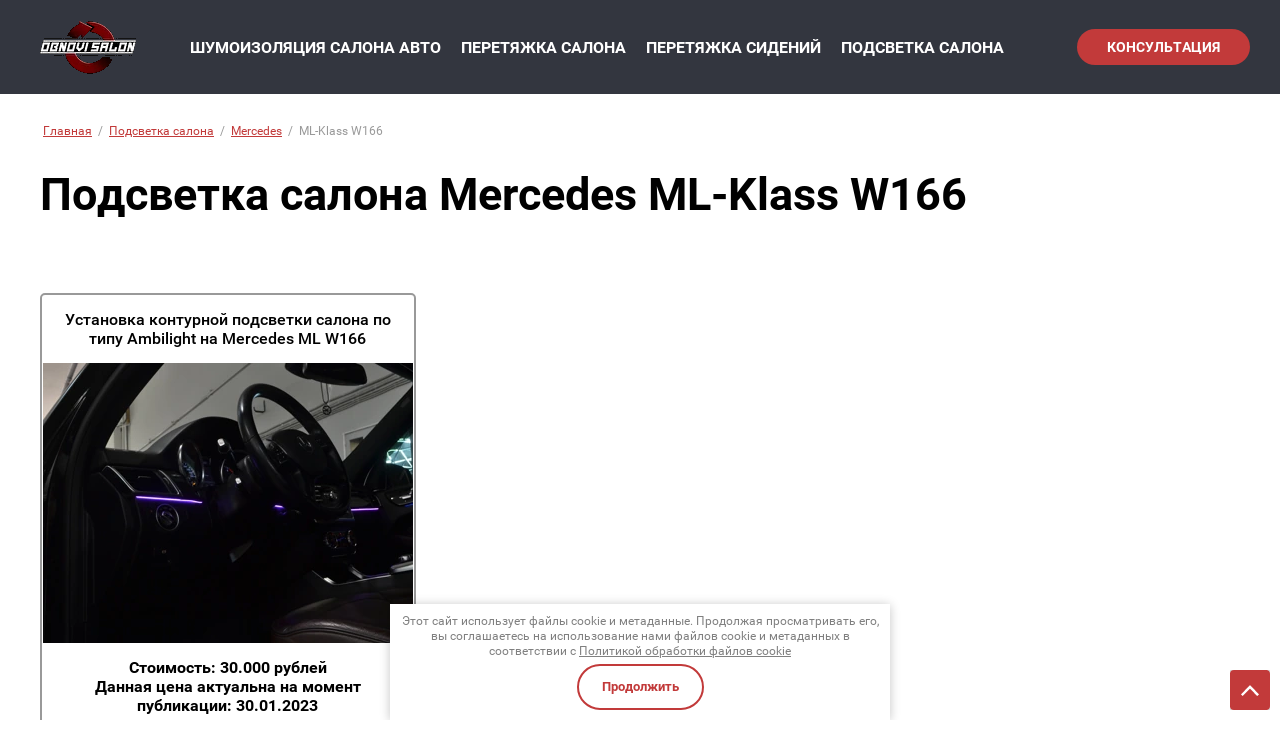

--- FILE ---
content_type: text/html; charset=utf-8
request_url: https://obnoviauto.ru/podsvetka-salona/mercedes/ml-klass-w166
body_size: 21107
content:
<link rel="stylesheet" href="/t/v2379/images/css/dop_template.scss.css">
		
	
	




	<!DOCTYPE html>
<html lang='ru'>
<head>
<link rel="preload" href="/g/fonts/roboto/roboto-t.woff2" as="font" crossorigin>
<link rel="preload" href="/g/fonts/roboto/roboto-t-i.woff2" as="font" crossorigin>
<link rel="preload" href="/g/fonts/roboto/roboto-l.woff2" as="font" crossorigin>
<link rel="preload" href="/g/fonts/roboto/roboto-l-i.woff2" as="font" crossorigin>
<link rel="preload" href="/g/fonts/roboto/roboto-r.woff2" as="font" crossorigin>
<link rel="preload" href="/g/fonts/roboto/roboto-r-i.woff2" as="font" crossorigin>
<link rel="preload" href="/g/fonts/roboto/roboto-m.woff2" as="font" crossorigin>
<link rel="preload" href="/g/fonts/roboto/roboto-m-i.woff2" as="font" crossorigin>
<link rel="preload" href="/g/fonts/roboto/roboto-b.woff2" as="font" crossorigin>
<link rel="preload" href="/g/fonts/roboto/roboto-b-i.woff2" as="font" crossorigin>
<link rel="preload" href="/g/fonts/roboto/roboto-bl.woff2" as="font" crossorigin>
<link rel="preload" href="/g/fonts/roboto/roboto-bl-i.woff2" as="font" crossorigin>

<link rel="stylesheet" href="/t/v2379/images/mosaic/designs/design-iguf4dp5d-1649049829_styles.css" type="text/css"/>
<meta charset="utf-8">
<meta name="robots" content="all">
<title>Подсветка салона Mercedes ML-Klass W166 в Екатеринбурге, цены и фото на сайте</title>
<meta name="description" content="Подсветка салона Mercedes ML-Klass W166 в Екатеринбурге с гарантией в автоателье Обнови салон, цены на подсветку салона автомобиля Mercedes ML-Klass W166 и фото выполненных работ - в каталоге на сайте.">
<meta name="keywords" content="ML-Klass W166">
<meta name="viewport" content="width=device-width, initial-scale=1">
<meta name="format-detection" content="telephone=no">


<script>
 var mapKeys = {
     google: "",
     yandex: ""
 };
 var mosaicDesignId = 3595905;
 var mosaicDesignPrefix = 'iguf4dp5d-1649049829';
 var mosaicTimeZone = 'Asia/Yekaterinburg';
</script>


<link rel="stylesheet" href="/g/s3/mosaic/css/ms_site_default.css">
<script src="/g/libs/jquery/1.10.2/jquery.min.js"></script>

 	<script src="/g/s3/mosaic/js/do/do.js?rnd=1767594099"></script>
	<link rel="stylesheet" href="/g/css/styles_articles_tpl.css">
	<link rel="stylesheet" href="/g/s3/mosaic/css/animate.css">
	<link rel="stylesheet" href="/t/v2379/images/mosaic/modules_patch.scss.css?rnd=1767594099">
	<script src="/g/s3/misc/form/1.2.0/s3.form.js"></script>

<meta name="google-site-verification" content="a3m7-6DEtJpHUbkVWXDkPFfMHNpVEpeugeRwej2Zmhw" />
<meta name="yandex-verification" content="f24083355afd34b6" />
<meta name="yandex-verification" content="ba9e942492570df3" />
<link rel="stylesheet" href="/g/libs/lightgallery-proxy-to-hs/lightgallery.proxy.to.hs.min.css" media="all" async>
<script src="/g/libs/lightgallery-proxy-to-hs/lightgallery.proxy.to.hs.stub.min.js"></script>
<script src="/g/libs/lightgallery-proxy-to-hs/lightgallery.proxy.to.hs.js" async></script>

            <!-- 46b9544ffa2e5e73c3c971fe2ede35a5 -->
            <script src='/shared/s3/js/lang/ru.js'></script>
            <script src='/shared/s3/js/common.min.js'></script>
        <link rel='stylesheet' type='text/css' href='/shared/s3/css/calendar.css' /><link rel="icon" href="/favicon.png" type="image/png">
	<link rel="apple-touch-icon" href="/thumb/2/LWXycLAsrYVHUeczKuvz_w/r/favicon.png">
	<link rel="apple-touch-icon" sizes="57x57" href="/thumb/2/cSiQoKjZkTMIo0ziQoXd3Q/57c57/favicon.png">
	<link rel="apple-touch-icon" sizes="60x60" href="/thumb/2/ADHYAP_QOPaTX7kCwZk1yQ/60c60/favicon.png">
	<link rel="apple-touch-icon" sizes="72x72" href="/thumb/2/NUeGOwT7ccqi0vKCk5c7CQ/72c72/favicon.png">
	<link rel="apple-touch-icon" sizes="76x76" href="/thumb/2/hXphuvuCGMlCNmPwtBK8JQ/76c76/favicon.png">
	<link rel="apple-touch-icon" sizes="114x114" href="/thumb/2/eu_DCr8HaH-4Fl9Q5T1Yug/114c114/favicon.png">
	<link rel="apple-touch-icon" sizes="120x120" href="/thumb/2/3MmgBXK7FEpfGfzqoDIQig/120c120/favicon.png">
	<link rel="apple-touch-icon" sizes="144x144" href="/thumb/2/j9LDtrtN_JRbLahuwp6tEA/144c144/favicon.png">
	<link rel="apple-touch-icon" sizes="152x152" href="/thumb/2/hJpSN6oEQd3e9064W7B_Jg/152c152/favicon.png">
	<link rel="apple-touch-icon" sizes="180x180" href="/thumb/2/f_vyPxiafrQ-f6zkloMaLQ/180c180/favicon.png">
	
	<meta name="msapplication-TileImage" content="/thumb/2/bmMZwZpxmRExzY98ed18Wg/c/favicon.png">
	<meta name="msapplication-square70x70logo" content="/thumb/2/u4ZCgXlIt0M0m6gZuZtRyQ/70c70/favicon.png">
	<meta name="msapplication-square150x150logo" content="/thumb/2/foNNC3kvbPYBac4AKEENng/150c150/favicon.png">
	<meta name="msapplication-wide310x150logo" content="/thumb/2/4xXaTyEaqfQGm4mLgRUUfg/310c150/favicon.png">
	<meta name="msapplication-square310x310logo" content="/thumb/2/rmdEXcb0zBLSx3J7TTuAiw/310c310/favicon.png">

<!--s3_require-->
<link rel="stylesheet" href="/g/basestyle/1.0.1/articles2/articles2.css" type="text/css"/>
<link rel="stylesheet" href="/g/basestyle/1.0.1/user/user.css" type="text/css"/>
<link rel="stylesheet" href="/g/basestyle/1.0.1/articles2/articles2.red.css" type="text/css"/>
<script type="text/javascript" src="/g/basestyle/1.0.1/articles2/articles2.js"></script>
<script type="text/javascript" src="/t/v2379/images/js/bdr_addons.js"></script>

<link rel="stylesheet" href="/t/v2376/images/mosaic/symbols/symbol-ilpfudtbb_styles.css" type="text/css"/>
<link rel="stylesheet" href="/g/basestyle/1.0.1/user/user.red.css" type="text/css"/>
<script type="text/javascript" src="/g/basestyle/1.0.1/user/user.js"></script>
<link rel="stylesheet" href="/t/v2376/images/mosaic/symbols/symbol-i2juk7zlw_styles.css" type="text/css"/>
<link rel="stylesheet" href="/t/v2376/images/mosaic/symbols/symbol-in9e3vm15_styles.css" type="text/css"/>
<link rel="stylesheet" href="/t/v2376/images/mosaic/symbols/symbol-itffgugvc_styles.css" type="text/css"/>
<!--/s3_require-->

<!--s3_goal-->
<script src="/g/s3/goal/1.0.0/s3.goal.js"></script>
<script>new s3.Goal({map:{"330906":{"goal_id":"330906","object_id":"22146906","event":"submit","system":"metrika","label":"raschet_shumki","code":"anketa"}}, goals: [], ecommerce:[]});</script>
<!--/s3_goal-->




			<link id="mosaic-theme-css" rel="stylesheet" href="/t/v2379/images/mosaic/themes/iguf4dp5d-1649049829_theme-iylzyqord.css">
	
</head>
<body>
<div class='mosaic-wrap'>
<div class='root root--u-iguf4dp5d' id='iguf4dp5d_0'>
<div class='section section--u-ikjajeu5y' id='ikjajeu5y_0' data-do-section='{"screen":{"scroll":false,"smooth":true}}'>

<div class='div div--u-ilpfudtbb' id='ilpfudtbb_0'>
<div class='div div--u-isn1mq51s' id='isn1mq51s_0'>
<a href='/' class='link-universal link-universal--u-i0lwy4pdw' id='i0lwy4pdw_0' data-do-link_universal='{"screen":{"type":"link","popup":"none","eventName":"none","eventElement":"self","eventAction":"","selectedTag":"","linkType":"link","blank":false}}'>
<div class='imageFit imageFit--u-ihi0kf4jp' id='ihi0kf4jp_0' data-do-image='{"screen":{"objectFit":"cover","maxWidth":280,"maxHeight":280}}'>
<img data-origin-data-src='/thumb/2/cppXIc9CgQRudcoTUS-DTg/r/d/logodark_1.png' data-size='120x54' src='/thumb/2/vwndx3INcVbTB6SwKJWyGg/280r280/d/logodark_1.png' alt='logodark' title='' class='imageFit__img imageFit__img--u-ifb0ptg8l' id='ifb0ptg8l_0' />
<div class='imageFit__overlay imageFit__overlay--u-ifroxvz00' id='ifroxvz00_0'></div>
<div class='imageFit__zoom imageFit__zoom--u-igg8lkng3' id='igg8lkng3_0'>
<span class='svg_image svg_image--u-iv7hnt2w8' id='iv7hnt2w8_0' data-do-svg_image='{"screen":{"stretch":true}}'>

</span>
</div>
</div>
</a>
</div>
<div class='div div--u-ib72wsiqk' id='ib72wsiqk_0'>
<a target='_self' href='tel:+73432264000' class='link-universal link-universal--u-igr7xfp2g' id='igr7xfp2g_0' data-do-link_universal='{"screen":{"type":"link","popup":"none","eventName":"none","eventElement":"self","eventAction":"","selectedTag":"","linkType":"phone","blank":false}}'>
<div class='imageFit imageFit--u-imfav89ei' id='imfav89ei_0' data-do-image='{"screen":{"objectFit":"cover","lockRatio":true}}'>
<img data-origin-data-src='/thumb/2/CiO3_1nJCJm87o6Vi8WpFQ/r/d/m_phone.svg' data-size='0x0' src='/thumb/2/1LG2EyAUZ8PgdtTduTR-Vw/640r480/d/m_phone.svg' alt='m_phone' title='' class='imageFit__img imageFit__img--u-id015df8j' id='id015df8j_0' />
<div class='imageFit__overlay imageFit__overlay--u-iqrp15prf' id='iqrp15prf_0'></div>
<div class='imageFit__zoom imageFit__zoom--u-ibij69vub' id='ibij69vub_0'>
<span class='svg_image svg_image--u-iizz3v8l2' id='iizz3v8l2_0' data-do-svg_image='{"screen":{"stretch":true}}'>

</span>
</div>
</div>
<div class='text text--u-ic7rlvamx' id='ic7rlvamx_0'>
<span class='text-block-wrap-div' >+7 (343) 328-35-19</span>
</div>
</a>
<a href='/' class='link-universal link-universal--u-iqg2sam93' id='iqg2sam93_0' data-do-link_universal='{"screen":{"type":"link","popup":"none","eventName":"none","eventElement":"self","eventAction":"","selectedTag":"","linkType":"link","blank":false}}'>
</a>
</div>
<div class='hor-menu hor-menu--u-iasmea6iy' id='iasmea6iy_0' data-do-menu_horizontal='{"screen":{"mode":"Popup","cancelForward":false,"more":true,"toLevel":0,"firstClickOpen":false,"delayIn":200,"delayOut":200}}'>
<ul class='hor-menu__list hor-menu__list--u-ifdwe3cqt' id='ifdwe3cqt_0'>
<li class='hor-menu__item hor-menu__item--u-ixltbte7i ' id='ixltbte7i_0'>
<a   href='/shumoizolyaciya-avto' class='hor-menu__link hor-menu__link--u-iffpowbtq' id='iffpowbtq_0'>
<span class='hor-menu__text hor-menu__text--u-ij1irp6lf' id='ij1irp6lf_0'>
<span class='text-block-wrap-div' >Шумоизоляция салона авто</span>
</span>
<span class='hor-menu__icon hor-menu__icon--u-imuac9prf' id='imuac9prf_0'></span>
</a>


    <ul class='hor-menu__sub_list hor-menu__sub_list--u-iolaaheeq' id='iolaaheeq_0'>
<li class='hor-menu__sub_item hor-menu__sub_item--u-inwzy9abx ' id='inwzy9abx_0'>
<a   href='/shumoizolyaciya-avto/arki' class='hor-menu__sub_link hor-menu__sub_link--u-i9sswrgw7' id='i9sswrgw7_0'>
<span class='hor-menu__sub_text hor-menu__sub_text--u-i4o9382wu' id='i4o9382wu_0'>
<span class='text-block-wrap-div' >Шумоизоляция арок снаружи</span>
</span>
</a>

    </li>
    <li class='hor-menu__sub_item hor-menu__sub_item--u-inwzy9abx ' id='inwzy9abx_1'>
<a   href='/shumoizolyaciya-avto/dveri' class='hor-menu__sub_link hor-menu__sub_link--u-i9sswrgw7' id='i9sswrgw7_1'>
<span class='hor-menu__sub_text hor-menu__sub_text--u-i4o9382wu' id='i4o9382wu_1'>
<span class='text-block-wrap-div' >Шумоизоляция дверей</span>
</span>
</a>

    </li>
            </ul></li>
    <li class='hor-menu__item hor-menu__item--u-ixltbte7i ' id='ixltbte7i_1'>
<a   href='/peretyazhka-salona' class='hor-menu__link hor-menu__link--u-iffpowbtq' id='iffpowbtq_1'>
<span class='hor-menu__text hor-menu__text--u-ij1irp6lf' id='ij1irp6lf_1'>
<span class='text-block-wrap-div' >Перетяжка салона</span>
</span>
<span class='hor-menu__icon hor-menu__icon--u-imuac9prf' id='imuac9prf_1'></span>
</a>


    <ul class='hor-menu__sub_list hor-menu__sub_list--u-iolaaheeq' id='iolaaheeq_1'>
<li class='hor-menu__sub_item hor-menu__sub_item--u-inwzy9abx ' id='inwzy9abx_2'>
<a   href='/peretyazhka-salona/torpedo' class='hor-menu__sub_link hor-menu__sub_link--u-i9sswrgw7' id='i9sswrgw7_2'>
<span class='hor-menu__sub_text hor-menu__sub_text--u-i4o9382wu' id='i4o9382wu_2'>
<span class='text-block-wrap-div' >Перетяжка торпедо</span>
</span>
</a>

    </li>
    <li class='hor-menu__sub_item hor-menu__sub_item--u-inwzy9abx ' id='inwzy9abx_3'>
<a   href='/peretyazhka-salona/potolok' class='hor-menu__sub_link hor-menu__sub_link--u-i9sswrgw7' id='i9sswrgw7_3'>
<span class='hor-menu__sub_text hor-menu__sub_text--u-i4o9382wu' id='i4o9382wu_3'>
<span class='text-block-wrap-div' >Перетяжка потолка</span>
</span>
</a>

    </li>
    <li class='hor-menu__sub_item hor-menu__sub_item--u-inwzy9abx ' id='inwzy9abx_4'>
<a   href='/peretyazhka-salona/bordovyy' class='hor-menu__sub_link hor-menu__sub_link--u-i9sswrgw7' id='i9sswrgw7_4'>
<span class='hor-menu__sub_text hor-menu__sub_text--u-i4o9382wu' id='i4o9382wu_4'>
<span class='text-block-wrap-div' >Бордовые салоны</span>
</span>
</a>

    </li>
    <li class='hor-menu__sub_item hor-menu__sub_item--u-inwzy9abx ' id='inwzy9abx_5'>
<a   href='/peretyazhka-salona/korichnevyy' class='hor-menu__sub_link hor-menu__sub_link--u-i9sswrgw7' id='i9sswrgw7_5'>
<span class='hor-menu__sub_text hor-menu__sub_text--u-i4o9382wu' id='i4o9382wu_5'>
<span class='text-block-wrap-div' >Коричневые салоны</span>
</span>
</a>

    </li>
    <li class='hor-menu__sub_item hor-menu__sub_item--u-inwzy9abx ' id='inwzy9abx_6'>
<a   href='/peretyazhka-salona/krasnyy' class='hor-menu__sub_link hor-menu__sub_link--u-i9sswrgw7' id='i9sswrgw7_6'>
<span class='hor-menu__sub_text hor-menu__sub_text--u-i4o9382wu' id='i4o9382wu_6'>
<span class='text-block-wrap-div' >Красные салоны</span>
</span>
</a>

    </li>
    <li class='hor-menu__sub_item hor-menu__sub_item--u-inwzy9abx ' id='inwzy9abx_7'>
<a   href='/peretyazhka-salona/chernyy' class='hor-menu__sub_link hor-menu__sub_link--u-i9sswrgw7' id='i9sswrgw7_7'>
<span class='hor-menu__sub_text hor-menu__sub_text--u-i4o9382wu' id='i4o9382wu_7'>
<span class='text-block-wrap-div' >Черные салоны</span>
</span>
</a>

    </li>
    <li class='hor-menu__sub_item hor-menu__sub_item--u-inwzy9abx ' id='inwzy9abx_8'>
<a   href='/peretyazhka-salona/svetlyy' class='hor-menu__sub_link hor-menu__sub_link--u-i9sswrgw7' id='i9sswrgw7_8'>
<span class='hor-menu__sub_text hor-menu__sub_text--u-i4o9382wu' id='i4o9382wu_8'>
<span class='text-block-wrap-div' >Светлые салоны</span>
</span>
</a>

    </li>
    <li class='hor-menu__sub_item hor-menu__sub_item--u-inwzy9abx ' id='inwzy9abx_9'>
<a   href='/peretyazhka-salona/figurnaya-stezhka' class='hor-menu__sub_link hor-menu__sub_link--u-i9sswrgw7' id='i9sswrgw7_9'>
<span class='hor-menu__sub_text hor-menu__sub_text--u-i4o9382wu' id='i4o9382wu_9'>
<span class='text-block-wrap-div' >Фигурная стежка</span>
</span>
</a>

    </li>
    <li class='hor-menu__sub_item hor-menu__sub_item--u-inwzy9abx ' id='inwzy9abx_10'>
<a   href='/peretyazhka-salona/alkantara' class='hor-menu__sub_link hor-menu__sub_link--u-i9sswrgw7' id='i9sswrgw7_10'>
<span class='hor-menu__sub_text hor-menu__sub_text--u-i4o9382wu' id='i4o9382wu_10'>
<span class='text-block-wrap-div' >С алькантарой</span>
</span>
</a>

    </li>
    <li class='hor-menu__sub_item hor-menu__sub_item--u-inwzy9abx ' id='inwzy9abx_11'>
<a   href='/peretyazhka-salona/tkan' class='hor-menu__sub_link hor-menu__sub_link--u-i9sswrgw7' id='i9sswrgw7_11'>
<span class='hor-menu__sub_text hor-menu__sub_text--u-i4o9382wu' id='i4o9382wu_11'>
<span class='text-block-wrap-div' >С тканью</span>
</span>
</a>

    </li>
    <li class='hor-menu__sub_item hor-menu__sub_item--u-inwzy9abx ' id='inwzy9abx_12'>
<a   href='/peretyazhka-salona/romby' class='hor-menu__sub_link hor-menu__sub_link--u-i9sswrgw7' id='i9sswrgw7_12'>
<span class='hor-menu__sub_text hor-menu__sub_text--u-i4o9382wu' id='i4o9382wu_12'>
<span class='text-block-wrap-div' >С ромбами</span>
</span>
</a>

    </li>
    <li class='hor-menu__sub_item hor-menu__sub_item--u-inwzy9abx ' id='inwzy9abx_13'>
<a   href='/peretyazhka-salona/izmenenie-anatomii' class='hor-menu__sub_link hor-menu__sub_link--u-i9sswrgw7' id='i9sswrgw7_13'>
<span class='hor-menu__sub_text hor-menu__sub_text--u-i4o9382wu' id='i4o9382wu_13'>
<span class='text-block-wrap-div' >С изменением анатомии</span>
</span>
</a>

    </li>
            </ul></li>
    <li class='hor-menu__item hor-menu__item--u-ixltbte7i ' id='ixltbte7i_2'>
<a   href='/peretyazhka-sideniy' class='hor-menu__link hor-menu__link--u-iffpowbtq' id='iffpowbtq_2'>
<span class='hor-menu__text hor-menu__text--u-ij1irp6lf' id='ij1irp6lf_2'>
<span class='text-block-wrap-div' >Перетяжка сидений</span>
</span>
<span class='hor-menu__icon hor-menu__icon--u-imuac9prf' id='imuac9prf_2'></span>
</a>


    <ul class='hor-menu__sub_list hor-menu__sub_list--u-iolaaheeq' id='iolaaheeq_2'>
<li class='hor-menu__sub_item hor-menu__sub_item--u-inwzy9abx ' id='inwzy9abx_14'>
<a   href='/peretyazhka-sideniy/motocikla' class='hor-menu__sub_link hor-menu__sub_link--u-i9sswrgw7' id='i9sswrgw7_14'>
<span class='hor-menu__sub_text hor-menu__sub_text--u-i4o9382wu' id='i4o9382wu_14'>
<span class='text-block-wrap-div' >Перетяжка мотосидений</span>
</span>
</a>

    </li>
            </ul></li>
    <li class='hor-menu__item hor-menu__item--u-ixltbte7i is-current' id='ixltbte7i_3'>
<a   href='/podsvetka-salona' class='hor-menu__link hor-menu__link--u-iffpowbtq' id='iffpowbtq_3'>
<span class='hor-menu__text hor-menu__text--u-ij1irp6lf' id='ij1irp6lf_3'>
<span class='text-block-wrap-div' >Подсветка салона</span>
</span>
</a>


    </li>
    <li class='hor-menu__item hor-menu__item--u-ixltbte7i ' id='ixltbte7i_4'>
<a   href='/peretyazhka-rulya' class='hor-menu__link hor-menu__link--u-iffpowbtq' id='iffpowbtq_4'>
<span class='hor-menu__text hor-menu__text--u-ij1irp6lf' id='ij1irp6lf_4'>
<span class='text-block-wrap-div' >Перетяжка руля</span>
</span>
<span class='hor-menu__icon hor-menu__icon--u-imuac9prf' id='imuac9prf_3'></span>
</a>


    <ul class='hor-menu__sub_list hor-menu__sub_list--u-iolaaheeq' id='iolaaheeq_3'>
<li class='hor-menu__sub_item hor-menu__sub_item--u-inwzy9abx ' id='inwzy9abx_15'>
<a   href='/peretyazhka-rulya/podushki-bezopasnosti' class='hor-menu__sub_link hor-menu__sub_link--u-i9sswrgw7' id='i9sswrgw7_15'>
<span class='hor-menu__sub_text hor-menu__sub_text--u-i4o9382wu' id='i4o9382wu_15'>
<span class='text-block-wrap-div' >Перетяжка подушек безопасности</span>
</span>
</a>

    </li>
    <li class='hor-menu__sub_item hor-menu__sub_item--u-inwzy9abx ' id='inwzy9abx_16'>
<a   href='/peretyazhka-rulya/naturalnaya-kozha' class='hor-menu__sub_link hor-menu__sub_link--u-i9sswrgw7' id='i9sswrgw7_16'>
<span class='hor-menu__sub_text hor-menu__sub_text--u-i4o9382wu' id='i4o9382wu_16'>
<span class='text-block-wrap-div' >Перетяжка руля натуральной кожей</span>
</span>
</a>

    </li>
    <li class='hor-menu__sub_item hor-menu__sub_item--u-inwzy9abx ' id='inwzy9abx_17'>
<a   href='/peretyazhka-rulya/ekokozha' class='hor-menu__sub_link hor-menu__sub_link--u-i9sswrgw7' id='i9sswrgw7_17'>
<span class='hor-menu__sub_text hor-menu__sub_text--u-i4o9382wu' id='i4o9382wu_17'>
<span class='text-block-wrap-div' >Перетяжка руля экокожей</span>
</span>
</a>

    </li>
    <li class='hor-menu__sub_item hor-menu__sub_item--u-inwzy9abx ' id='inwzy9abx_18'>
<a   href='/peretyazhka-rulya/poverh-staroy-kozhi' class='hor-menu__sub_link hor-menu__sub_link--u-i9sswrgw7' id='i9sswrgw7_18'>
<span class='hor-menu__sub_text hor-menu__sub_text--u-i4o9382wu' id='i4o9382wu_18'>
<span class='text-block-wrap-div' >Перетяжка руля поверх старой кожи</span>
</span>
</a>

    </li>
    <li class='hor-menu__sub_item hor-menu__sub_item--u-inwzy9abx ' id='inwzy9abx_19'>
<a   href='/peretyazhka-rulya/alkantara' class='hor-menu__sub_link hor-menu__sub_link--u-i9sswrgw7' id='i9sswrgw7_19'>
<span class='hor-menu__sub_text hor-menu__sub_text--u-i4o9382wu' id='i4o9382wu_19'>
<span class='text-block-wrap-div' >Перетяжка руля алькантарой</span>
</span>
</a>

    </li>
    <li class='hor-menu__sub_item hor-menu__sub_item--u-inwzy9abx ' id='inwzy9abx_20'>
<a   href='/peretyazhka-rulya/nulevaya-metka' class='hor-menu__sub_link hor-menu__sub_link--u-i9sswrgw7' id='i9sswrgw7_20'>
<span class='hor-menu__sub_text hor-menu__sub_text--u-i4o9382wu' id='i4o9382wu_20'>
<span class='text-block-wrap-div' >Перетяжка руля с нулевой меткой</span>
</span>
</a>

    </li>
    <li class='hor-menu__sub_item hor-menu__sub_item--u-inwzy9abx ' id='inwzy9abx_21'>
<a   href='/peretyazhka-rulya/perforaciya' class='hor-menu__sub_link hor-menu__sub_link--u-i9sswrgw7' id='i9sswrgw7_21'>
<span class='hor-menu__sub_text hor-menu__sub_text--u-i4o9382wu' id='i4o9382wu_21'>
<span class='text-block-wrap-div' >Перетяжка руля с перфорацией</span>
</span>
</a>

    </li>
    <li class='hor-menu__sub_item hor-menu__sub_item--u-inwzy9abx ' id='inwzy9abx_22'>
<a   href='/peretyazhka-rulya/cvetnaya' class='hor-menu__sub_link hor-menu__sub_link--u-i9sswrgw7' id='i9sswrgw7_22'>
<span class='hor-menu__sub_text hor-menu__sub_text--u-i4o9382wu' id='i4o9382wu_22'>
<span class='text-block-wrap-div' >Цветные рули</span>
</span>
</a>

    </li>
            </ul></li>
    <li class='hor-menu__item hor-menu__item--u-ixltbte7i ' id='ixltbte7i_5'>
<a   href='/remont-sideniy' class='hor-menu__link hor-menu__link--u-iffpowbtq' id='iffpowbtq_5'>
<span class='hor-menu__text hor-menu__text--u-ij1irp6lf' id='ij1irp6lf_5'>
<span class='text-block-wrap-div' >Ремонт сидений</span>
</span>
<span class='hor-menu__icon hor-menu__icon--u-imuac9prf' id='imuac9prf_4'></span>
</a>


    <ul class='hor-menu__sub_list hor-menu__sub_list--u-iolaaheeq' id='iolaaheeq_4'>
<li class='hor-menu__sub_item hor-menu__sub_item--u-inwzy9abx ' id='inwzy9abx_23'>
<a   href='/remont-sideniy/restavracia-kozhi' class='hor-menu__sub_link hor-menu__sub_link--u-i9sswrgw7' id='i9sswrgw7_23'>
<span class='hor-menu__sub_text hor-menu__sub_text--u-i4o9382wu' id='i4o9382wu_23'>
<span class='text-block-wrap-div' >Реставрация кожи</span>
</span>
</a>

    </li>
    <li class='hor-menu__sub_item hor-menu__sub_item--u-inwzy9abx ' id='inwzy9abx_24'>
<a   href='/remont-sideniy/pokraska-kozhi' class='hor-menu__sub_link hor-menu__sub_link--u-i9sswrgw7' id='i9sswrgw7_24'>
<span class='hor-menu__sub_text hor-menu__sub_text--u-i4o9382wu' id='i4o9382wu_24'>
<span class='text-block-wrap-div' >Покраска кожи</span>
</span>
</a>

    </li>
    <li class='hor-menu__sub_item hor-menu__sub_item--u-inwzy9abx ' id='inwzy9abx_25'>
<a   href='/remont-sideniy/perforacii' class='hor-menu__sub_link hor-menu__sub_link--u-i9sswrgw7' id='i9sswrgw7_25'>
<span class='hor-menu__sub_text hor-menu__sub_text--u-i4o9382wu' id='i4o9382wu_25'>
<span class='text-block-wrap-div' >Порвалась перфорация</span>
</span>
</a>

    </li>
    <li class='hor-menu__sub_item hor-menu__sub_item--u-inwzy9abx ' id='inwzy9abx_26'>
<a   href='/remont-sideniy/potertost-kozhi' class='hor-menu__sub_link hor-menu__sub_link--u-i9sswrgw7' id='i9sswrgw7_26'>
<span class='hor-menu__sub_text hor-menu__sub_text--u-i4o9382wu' id='i4o9382wu_26'>
<span class='text-block-wrap-div' >Потерлась кожа</span>
</span>
</a>

    </li>
    <li class='hor-menu__sub_item hor-menu__sub_item--u-inwzy9abx ' id='inwzy9abx_27'>
<a   href='/remont-sideniy/porolon' class='hor-menu__sub_link hor-menu__sub_link--u-i9sswrgw7' id='i9sswrgw7_27'>
<span class='hor-menu__sub_text hor-menu__sub_text--u-i4o9382wu' id='i4o9382wu_27'>
<span class='text-block-wrap-div' >Ремонт поролона</span>
</span>
</a>

    </li>
    <li class='hor-menu__sub_item hor-menu__sub_item--u-inwzy9abx ' id='inwzy9abx_28'>
<a   href='/remont-sideniy/tkan' class='hor-menu__sub_link hor-menu__sub_link--u-i9sswrgw7' id='i9sswrgw7_28'>
<span class='hor-menu__sub_text hor-menu__sub_text--u-i4o9382wu' id='i4o9382wu_28'>
<span class='text-block-wrap-div' >Ремонт ткани</span>
</span>
</a>

    </li>
    <li class='hor-menu__sub_item hor-menu__sub_item--u-inwzy9abx ' id='inwzy9abx_29'>
<a   href='/remont-sideniy/shva' class='hor-menu__sub_link hor-menu__sub_link--u-i9sswrgw7' id='i9sswrgw7_29'>
<span class='hor-menu__sub_text hor-menu__sub_text--u-i4o9382wu' id='i4o9382wu_29'>
<span class='text-block-wrap-div' >Ремонт шва</span>
</span>
</a>

    </li>
    <li class='hor-menu__sub_item hor-menu__sub_item--u-inwzy9abx ' id='inwzy9abx_30'>
<a   href='/remont-sideniy/kozhzamenitel' class='hor-menu__sub_link hor-menu__sub_link--u-i9sswrgw7' id='i9sswrgw7_30'>
<span class='hor-menu__sub_text hor-menu__sub_text--u-i4o9382wu' id='i4o9382wu_30'>
<span class='text-block-wrap-div' >Треснул кожзам</span>
</span>
</a>

    </li>
            </ul></li>
    <li class='hor-menu__item hor-menu__item--u-ixltbte7i ' id='ixltbte7i_6'>
<a   href='/deteyling' class='hor-menu__link hor-menu__link--u-iffpowbtq' id='iffpowbtq_6'>
<span class='hor-menu__text hor-menu__text--u-ij1irp6lf' id='ij1irp6lf_6'>
<span class='text-block-wrap-div' >Детейлинг</span>
</span>
<span class='hor-menu__icon hor-menu__icon--u-imuac9prf' id='imuac9prf_5'></span>
</a>


    <ul class='hor-menu__sub_list hor-menu__sub_list--u-iolaaheeq' id='iolaaheeq_5'>
<li class='hor-menu__sub_item hor-menu__sub_item--u-inwzy9abx ' id='inwzy9abx_31'>
<a   href='/deteyling/antihrom' class='hor-menu__sub_link hor-menu__sub_link--u-i9sswrgw7' id='i9sswrgw7_31'>
<span class='hor-menu__sub_text hor-menu__sub_text--u-i4o9382wu' id='i4o9382wu_31'>
<span class='text-block-wrap-div' >Антихром</span>
</span>
</a>

    </li>
    <li class='hor-menu__sub_item hor-menu__sub_item--u-inwzy9abx ' id='inwzy9abx_32'>
<a   href='/deteyling/keramicheskaya-polirovka' class='hor-menu__sub_link hor-menu__sub_link--u-i9sswrgw7' id='i9sswrgw7_32'>
<span class='hor-menu__sub_text hor-menu__sub_text--u-i4o9382wu' id='i4o9382wu_32'>
<span class='text-block-wrap-div' >Керамика кузова</span>
</span>
</a>

    </li>
    <li class='hor-menu__sub_item hor-menu__sub_item--u-inwzy9abx ' id='inwzy9abx_33'>
<a   href='/deteyling/tonirovka-far' class='hor-menu__sub_link hor-menu__sub_link--u-i9sswrgw7' id='i9sswrgw7_33'>
<span class='hor-menu__sub_text hor-menu__sub_text--u-i4o9382wu' id='i4o9382wu_33'>
<span class='text-block-wrap-div' >Тонировка фар</span>
</span>
</a>

    </li>
    <li class='hor-menu__sub_item hor-menu__sub_item--u-inwzy9abx ' id='inwzy9abx_34'>
<a   href='/deteyling/polirovka-far' class='hor-menu__sub_link hor-menu__sub_link--u-i9sswrgw7' id='i9sswrgw7_34'>
<span class='hor-menu__sub_text hor-menu__sub_text--u-i4o9382wu' id='i4o9382wu_34'>
<span class='text-block-wrap-div' >Полировка фар</span>
</span>
</a>

    </li>
    <li class='hor-menu__sub_item hor-menu__sub_item--u-inwzy9abx ' id='inwzy9abx_35'>
<a   href='/deteyling/himchistka-salona' class='hor-menu__sub_link hor-menu__sub_link--u-i9sswrgw7' id='i9sswrgw7_35'>
<span class='hor-menu__sub_text hor-menu__sub_text--u-i4o9382wu' id='i4o9382wu_35'>
<span class='text-block-wrap-div' >Химчистка салона</span>
</span>
</a>

    </li>
    <li class='hor-menu__sub_item hor-menu__sub_item--u-inwzy9abx ' id='inwzy9abx_36'>
<a   href='/deteyling/polirovka-kuzova' class='hor-menu__sub_link hor-menu__sub_link--u-i9sswrgw7' id='i9sswrgw7_36'>
<span class='hor-menu__sub_text hor-menu__sub_text--u-i4o9382wu' id='i4o9382wu_36'>
<span class='text-block-wrap-div' >Полировка кузова</span>
</span>
</a>

    </li>
    <li class='hor-menu__sub_item hor-menu__sub_item--u-inwzy9abx ' id='inwzy9abx_37'>
<a   href='/deteyling/okleyka-plenkoy' class='hor-menu__sub_link hor-menu__sub_link--u-i9sswrgw7' id='i9sswrgw7_37'>
<span class='hor-menu__sub_text hor-menu__sub_text--u-i4o9382wu' id='i4o9382wu_37'>
<span class='text-block-wrap-div' >Оклейка защитной пленкой</span>
</span>
</a>

    </li>
    <li class='hor-menu__sub_item hor-menu__sub_item--u-inwzy9abx ' id='inwzy9abx_38'>
<a   href='/deteyling/okleyka-plenkoy/antigraviynoy' class='hor-menu__sub_link hor-menu__sub_link--u-i9sswrgw7' id='i9sswrgw7_38'>
<span class='hor-menu__sub_text hor-menu__sub_text--u-i4o9382wu' id='i4o9382wu_38'>
<span class='text-block-wrap-div' >Оклейка антигравийкой</span>
</span>
</a>

    </li>
    <li class='hor-menu__sub_item hor-menu__sub_item--u-inwzy9abx ' id='inwzy9abx_39'>
<a   href='/deteyling/okleyka-plenkoy/vinil' class='hor-menu__sub_link hor-menu__sub_link--u-i9sswrgw7' id='i9sswrgw7_39'>
<span class='hor-menu__sub_text hor-menu__sub_text--u-i4o9382wu' id='i4o9382wu_39'>
<span class='text-block-wrap-div' >Оклейка виниловой пленкой</span>
</span>
</a>

    </li>
    <li class='hor-menu__sub_item hor-menu__sub_item--u-inwzy9abx ' id='inwzy9abx_40'>
<a   href='/deteyling/restavraciya-salona' class='hor-menu__sub_link hor-menu__sub_link--u-i9sswrgw7' id='i9sswrgw7_40'>
<span class='hor-menu__sub_text hor-menu__sub_text--u-i4o9382wu' id='i4o9382wu_40'>
<span class='text-block-wrap-div' >Реставрация элементов салона</span>
</span>
</a>

    </li>
            </ul></li>
    <li class='hor-menu__item hor-menu__item--u-ixltbte7i ' id='ixltbte7i_7'>
<a   href='/tyuning-far' class='hor-menu__link hor-menu__link--u-iffpowbtq' id='iffpowbtq_7'>
<span class='hor-menu__text hor-menu__text--u-ij1irp6lf' id='ij1irp6lf_7'>
<span class='text-block-wrap-div' >Тюнинг фар</span>
</span>
</a>


    </li>
    <li class='hor-menu__item hor-menu__item--u-ixltbte7i ' id='ixltbte7i_8'>
<a   href='/deteyling/rusifikaciya-kitayskih-avtomobiley' class='hor-menu__link hor-menu__link--u-iffpowbtq' id='iffpowbtq_8'>
<span class='hor-menu__text hor-menu__text--u-ij1irp6lf' id='ij1irp6lf_8'>
<span class='text-block-wrap-div' >Русификация китайских автомобилей</span>
</span>
</a>


    </li>
    <li class='hor-menu__item hor-menu__item--u-ixltbte7i ' id='ixltbte7i_9'>
<a   href='/zamena-remnej-bezopasnosti' class='hor-menu__link hor-menu__link--u-iffpowbtq' id='iffpowbtq_9'>
<span class='hor-menu__text hor-menu__text--u-ij1irp6lf' id='ij1irp6lf_9'>
<span class='text-block-wrap-div' >Замена ремней безопасности</span>
</span>
</a>


</li></ul>
<ul class='hor-menu__more_list hor-menu__more_list--u-ih2jkffpe' id='ih2jkffpe_0'>
<li class='hor-menu__item hor-menu__item--u-inclutq0g' id='inclutq0g_0'>
<a href='#' class='hor-menu__more_link hor-menu__more_link--u-ia3ga2p93' id='ia3ga2p93_0'>
<span class='hor-menu__text hor-menu__text--u-ivv9nu2po' id='ivv9nu2po_0'>
<span class='text-block-wrap-div' >...</span>
</span>
</a>
<ul class='hor-menu__sub_list hor-menu__sub_list--u-ikfn8lo22' id='ikfn8lo22_0'>
</ul>
</li>
</ul>
</div>
<div class='div div--u-i7783995t' id='i7783995t_0'>
<a href='tel:+7(343)344-52-14' class='link-universal link-universal--u-i4nxc14ut' id='i4nxc14ut_0' data-do-link_universal='{"screen":{"type":"link","popup":"none","sidepanel":false,"eventName":"none","eventElement":"self","eventAction":"","selectedTag":"","linkType":"link","blank":false}}'>
<div class='text text--u-inzhk2x4m' id='inzhk2x4m_0'>
<span class='text-block-wrap-div' >Консультация</span>
</div>
</a>
</div>
</div></div>
<div class='section section--u-icrfw1xmd' id='icrfw1xmd_0' data-do-section='{"screen":{"scroll":false,"smooth":true}}'>
<div class='section section--u-i0ch6epw3' id='i0ch6epw3_0' data-do-section='{"screen":{"scroll":false,"smooth":true}}'>
<div class='container container--u-itnwpx3l7' id='itnwpx3l7_0'>
<div data-url='/podsvetka-salona' class='mosaic-crumbs mosaic-crumbs--u-i6dtu3b6z' id='i6dtu3b6z_0' data-do-crumbs='{"screen":{"delimiter":"\/","mainPageText":""}}'>
<a href="/" class="mosaic-crumbs__item_link mosaic-crumbs__item_link--u-iqlg4y48y" ><span class="text-block-wrap-div">Главная</span></a><span class="mosaic-crumbs__delimiter mosaic-crumbs__delimiter--u-iz94e9flu">/</span><a href="/podsvetka-salona" class="mosaic-crumbs__item_link mosaic-crumbs__item_link--u-iqlg4y48y"><span class="text-block-wrap-div">Подсветка салона</span></a><span class="mosaic-crumbs__delimiter mosaic-crumbs__delimiter--u-iz94e9flu">/</span><a href="/podsvetka-salona/mercedes" class="mosaic-crumbs__item_link mosaic-crumbs__item_link--u-iqlg4y48y"><span class="text-block-wrap-div">Mercedes</span></a><span class="mosaic-crumbs__delimiter mosaic-crumbs__delimiter--u-iz94e9flu">/</span><span class="mosaic-crumbs__last mosaic-crumbs__last--u-ibh0nc57k"><span class="text-block-wrap-div">ML-Klass W166</span></span>
</div>
<h1 class='page-title page-title--u-iubsk924p' id='iubsk924p_0'>
Подсветка салона Mercedes ML-Klass W166
</h1>
<div class='content content--u-ij50rp7e4' id='ij50rp7e4_0' data-do-content='{"screen":{"image":false,"gallery":false,"text":true,"headers":true}}'>		
			
	<style>
		
		
			.g-comment__form{max-width: 600px;}
			.g-rating-edit{max-width: 115px;}
		
			.g-form-field__hint--popup{position: relative;top: auto; left: 0; margin: 10px 0 0;}
			.g-form-field__hint--popup:before{
				top: -6px;
				left: 10px;
				transform: rotate(45deg);
			}
			
			@media (max-width: 1440px){
			}
		
		
		.g-article__name,.g-tags__item, .g-article-years__year{
				color: ;}
	</style>
	
		<div class="g-page g-page-article g-page-article--main" data-lenta_id = "220907" data-enable_calendar = "0" data-calendar_button = "#calendar_button_220907" data-calendar_selector = "#calendar_220907" data-pagination_type = "pagination" data-pagination_button_load = "#buttonload_220907" data-page_url = "/podsvetka-salona/" data-seo = "1" data-multiselect_tags = ".tags_220907" >
											
			<div class="g-top-panel g-top-panel--relative g-top-panel--no-flex  g-top-panel-fold">
												
								
								
			</div>
		
						
										
								<div class="g-article-list">
			<article class="g-article g-article--simple-view">
							<time class="g-article__date">30.01.2023</time>
							<div class="g-article__name">
					<a href="/podsvetka-salona/mercedes/ml-klass-w166/ustanovka-konturnoy-podsvetki-po-tipu-ambilight">Установка контурной подсветки салона по типу Ambilight на Mercedes ML W166</a>
				</div>
									<div class="g-article__image">
						<a href="/podsvetka-salona/mercedes/ml-klass-w166/ustanovka-konturnoy-podsvetki-po-tipu-ambilight">
							<img class="lzy_img" data-src="/thumb/2/2XeM47YGktGQRwRWBLKi5A/370c280/d/dsc_0438_3.jpg" alt="Установка контурной подсветки салона по типу Ambilight на Mercedes ML W166" title="Установка контурной подсветки салона по типу Ambilight на Mercedes ML W166">
						</a>
					</div>
								<div class="g-article__text">
					 Стоимость: 30.000 рублей 
					<div class="g-article__text_price">
						Данная цена актуальна на момент публикации: 30.01.2023 
					</div>
				</div>
									<div class="g-article__container">
						<div class="g-article__container-inner g-article__container-inner--font">
																																				<div class="g-article-amount g-article-view_count" >1149</div>
																				</div>
					</div>
						</article>
	</div>								
										
						
			
					
		

																																																																																																																																																																																																																													
			<h2 class="other__title">Также мы работаем с брендами</h2>
		<div brands class="brand-icons">
																													<a  href="/podsvetka-salona/audi">
						<img alt="логотип Audi" class='lzy_img' data-src="/d/audi.jpg">
					</a>
																																								<a  href="/podsvetka-salona/ford">
						<img alt="логотип Ford" class='lzy_img' data-src="/d/ford.jpg">
					</a>
																																	<a  href="/podsvetka-salona/geely">
						<img alt="логотип Geely" class='lzy_img' data-src="/d/geely.jpg">
					</a>
																																								<a  href="/podsvetka-salona/haval">
						<img alt="логотип Haval" class='lzy_img' data-src="/d/haval.jpg">
					</a>
																																	<a  href="/podsvetka-salona/hyundai">
						<img alt="логотип Hyundai" class='lzy_img' data-src="/d/hyundai.jpg">
					</a>
																																								<a  href="/podsvetka-salona/infiniti">
						<img alt="логотип Infiniti" class='lzy_img' data-src="/d/infiniti.jpg">
					</a>
																																								<a  href="/podsvetka-salona/kia">
						<img alt="логотип Kia" class='lzy_img' data-src="/d/kia.jpg">
					</a>
																																	<a  href="/podsvetka-salona/lada">
						<img alt="логотип Lada" class='lzy_img' data-src="/d/lada.jpg">
					</a>
																																	<a  href="/podsvetka-salona/land-rover">
						<img alt="логотип Land Rover" class='lzy_img' data-src="/d/land-rover.jpg">
					</a>
																																	<a  href="/podsvetka-salona/lexus">
						<img alt="логотип Lexus" class='lzy_img' data-src="/d/lexus.jpg">
					</a>
																																								<a  href="/podsvetka-salona/mazda">
						<img alt="логотип Mazda" class='lzy_img' data-src="/d/mazda.jpg">
					</a>
																																																																				<a  href="/podsvetka-salona/mitsubishi">
						<img alt="логотип Mitsubishi" class='lzy_img' data-src="/d/mitsubishi.jpg">
					</a>
																																	<a  href="/podsvetka-salona/porsche">
						<img alt="логотип Porsche" class='lzy_img' data-src="/d/porsche.jpg">
					</a>
																																	<a  href="/podsvetka-salona/toyota">
						<img alt="логотип Toyota" class='lzy_img' data-src="/d/toyota.jpg">
					</a>
																																																																				<a  href="/podsvetka-salona/volkswagen">
						<img alt="логотип Volkswagen" class='lzy_img' data-src="/d/volkswagen.jpg">
					</a>
																														</div>
					
	</div>
	
							
</div>
</div>
</div>

<div class='section section--u-i2juk7zlw' id='i2juk7zlw_0' data-do-section='{"screen":{"scroll":false,"smooth":true}}'>
<div class='container container--u-ili290rvm' id='ili290rvm_0'>
<div class='div div--u-ie9mwdtc4' id='ie9mwdtc4_0'>
<a href='/' class='link-universal link-universal--u-i4n1pwqmc' id='i4n1pwqmc_0' data-do-link_universal='{"screen":{"type":"link","popup":"none","eventName":"none","eventElement":"self","eventAction":"","selectedTag":"","linkType":"link","blank":false}}'>
<div class='imageFit imageFit--u-iz0zp47b1' id='iz0zp47b1_0' data-do-image='{"screen":{"objectFit":"cover","maxWidth":280,"maxHeight":280}}'>
<img data-origin-data-src='/thumb/2/FHFa0uke6a8-cOP0SSDeDw/r/d/obnovisalon_black_o.png' data-size='1680x918' src='/thumb/2/NQRSnImokjzVikbxXZsC3w/280r280/d/obnovisalon_black_o.png' alt='_ObnoviSalon_Black_o' title='' class='imageFit__img imageFit__img--u-i6cu0omrx' id='i6cu0omrx_0' />
<div class='imageFit__overlay imageFit__overlay--u-i7fileu96' id='i7fileu96_0'></div>
<div class='imageFit__zoom imageFit__zoom--u-iave5djwe' id='iave5djwe_0'>
<span class='svg_image svg_image--u-is1t0t7r4' id='is1t0t7r4_0' data-do-svg_image='{"screen":{"stretch":true}}'>

</span>
</div>
</div>
</a>
</div>
<div class='heading heading--u-icutp96g2' id='icutp96g2_0'>
<span class='text-block-wrap-div' >ПОЛУЧИТЕ КОНСУЛЬТАЦИЮ СПЕЦИАЛИСТА</span>
</div>
<div class='heading heading--u-i67exsay3' id='i67exsay3_0'>
<div class='text-block-wrap-div' >ДЛЯ КОНСУЛЬТАЦИИ И БЫСТРОГО ОТВЕТА НА ВАШИ ВОПРОСЫ ПИШИТЕ НАМ<br />
В WhatsApp или Telegram<br />
ИЛИ ЗВОНИТЕ: +7 (343) 226-40-00</div>
</div>
<div class='list list--u-io47vgzpi' id='io47vgzpi_0'>
<div class='list__item list__item--u-iyqn7lmky' id='iyqn7lmky_0'>
<a target='_blank' href='https://t.me/obnovi_salon_ekb' class='link-universal link-universal--u-i5tkrabk1' id='i5tkrabk1_0' data-do-link_universal='{"screen":{"type":"link","popup":"none","eventName":"none","eventElement":"self","eventAction":"","selectedTag":"","linkType":"link","blank":true}}'>
<div class='text text--u-ikmnb977i' id='ikmnb977i_0'>
<span class='text-block-wrap-div' > Telegram </span>
</div>
</a>
</div>
<div class='list__item list__item--u-io8xn455e' id='io8xn455e_0'>
<a target='_blank' href='https://api.whatsapp.com/send/?phone=79221883519&text=%D0%97%D0%B4%D1%80%D0%B0%D0%B2%D1%81%D1%82%D0%B2%D1%83%D0%B9%D1%82%D0%B5%2C+%D1%85%D0%BE%D1%82%D0%B5%D0%BB%D0%BE%D1%81%D1%8C+%D0%B1%D1%8B+%D0%BF%D1%80%D0%BE%D0%BA%D0%BE%D0%BD%D1%81%D1%83%D0%BB%D1%8C%D1%82%D0%B8%D1%80%D0%BE%D0%B2%D0%B0%D1%82%D1%8C%D1%81%D1%8F+%D0%BD%D0%B0+%D1%81%D1%87%D0%B5%D1%82+%D0%B2%D0%B0%D1%88%D0%B8%D1%85+%D1%83%D1%81%D0%BB%D1%83%D0%B3%21+&type=phone_number&app_absent=0' class='link-universal link-universal--u-ihsros8rm' id='ihsros8rm_0' data-do-link_universal='{"screen":{"type":"link","popup":"none","eventName":"none","eventElement":"self","eventAction":"","selectedTag":"","linkType":"link","blank":true}}'>
<div class='text text--u-ih0d0mew7' id='ih0d0mew7_0'>
<span class='text-block-wrap-div' > WhatsApp </span>
</div>
</a>
</div>
<div class='list__item list__item--u-i78qelq4m' id='i78qelq4m_0'>
<a target='_blank' href='https://vk.com/obnovi_salon_ekb' class='link-universal link-universal--u-io11r01da' id='io11r01da_0' data-do-link_universal='{"screen":{"type":"link","popup":"none","eventName":"none","eventElement":"self","eventAction":"","selectedTag":"","linkType":"link","blank":true}}'>
<div class='text text--u-i7z7j06fp' id='i7z7j06fp_0'>
<span class='text-block-wrap-div' > VK </span>
</div>
</a>
</div>
</div>
</div>
</div>
</div>

<div class='section section--u-in9e3vm15' id='in9e3vm15_0' data-do-section='{"screen":{"scroll":false,"smooth":true}}'>
<div class='container container--u-iyl225acl' id='iyl225acl_0'>
<div class='div div--u-ievyvwd8f' id='ievyvwd8f_0'>
<div class='div div--u-iornfbhty' id='iornfbhty_0'>
<a href='/' class='link-universal link-universal--u-it9lz2vw7' id='it9lz2vw7_0' data-do-link_universal='{"screen":{"type":"link","popup":"none","eventName":"none","eventElement":"self","eventAction":"","selectedTag":"","linkType":"link","blank":false}}'>
<div class='imageFit imageFit--u-iw86syuwy' id='iw86syuwy_0' data-do-image='{"screen":{"objectFit":"cover","maxWidth":280,"maxHeight":280}}'>
<img data-origin-data-src='/thumb/2/cppXIc9CgQRudcoTUS-DTg/r/d/logodark_1.png' data-size='120x54' src='/thumb/2/vwndx3INcVbTB6SwKJWyGg/280r280/d/logodark_1.png' alt='logodark' title='' class='imageFit__img imageFit__img--u-ipdkde6go' id='ipdkde6go_0' />
<div class='imageFit__overlay imageFit__overlay--u-i8cp80x92' id='i8cp80x92_0'></div>
<div class='imageFit__zoom imageFit__zoom--u-ijs3swoow' id='ijs3swoow_0'>
<span class='svg_image svg_image--u-i31p8h9zg' id='i31p8h9zg_0' data-do-svg_image='{"screen":{"stretch":true}}'>

</span>
</div>
</div>
</a>
</div>
<div class='list list--u-ikckv0kl8' id='ikckv0kl8_0'>
<div class='list__item list__item--u-i9v41h1av' id='i9v41h1av_0'>
<a rel='nofollow' target='_blank' href='https://vk.com/obnovi_salon_ekb' class='link-universal link-universal--u-i04iwbz83' id='i04iwbz83_0' data-do-link_universal='{"screen":{"type":"link","popup":"none","eventName":"none","eventElement":"self","eventAction":"","selectedTag":"","linkType":"link","blank":true}}'>
<span class='svg_image svg_image--u-ib3evn1lt' id='ib3evn1lt_0' data-do-svg_image='{"screen":{"stretch":true}}'>
<svg xmlns="http://www.w3.org/2000/svg" width="18" height="10.97" viewBox="0 0 18 10.97" data-prefix="i9sjax00g"><path d="M8.81 10.95h1.07a.871.871 0 0 0 .49-.23.939.939 0 0 0 .15-.51s-.02-1.55.65-1.77 1.51 1.49 2.41 2.15a1.6 1.6 0 0 0 1.19.39l2.41-.03s1.25-.09.66-1.15a8.76 8.76 0 0 0-1.79-2.21c-1.51-1.5-1.3-1.26.51-3.85 1.11-1.58 1.55-2.54 1.41-2.96a1 1 0 0 0-.94-.29l-2.71.02a.559.559 0 0 0-.35.07.743.743 0 0 0-.24.31 17.689 17.689 0 0 1-1 2.26c-1.2 2.19-1.69 2.31-1.88 2.17-.46-.31-.35-1.27-.35-1.95 0-2.13.3-3.01-.58-3.24a4.245 4.245 0 0 0-1.27-.14 5.5 5.5 0 0 0-2.24.25c-.31.16-.55.52-.4.54a1.229 1.229 0 0 1 .8.43 3.044 3.044 0 0 1 .26 1.31s.16 2.5-.37 2.82c-.36.21-.86-.23-1.94-2.22A17.971 17.971 0 0 1 3.8.98a.81.81 0 0 0-.23-.32.99.99 0 0 0-.41-.18L.58.49a.843.843 0 0 0-.52.2.62.62 0 0 0-.01.49s2.01 5.04 4.29 7.59a5.98 5.98 0 0 0 4.47 2.18z" fill-rule="evenodd" class="path-imekwe2f7"/></svg>
</span>
</a>
</div>
<div class='list__item list__item--u-i9v41h1av' id='i9v41h1av_1'>
<a rel='nofollow' target='_blank' href='https://instagram.com/obnovi_salon_ekb' class='link-universal link-universal--u-i04iwbz83' id='i04iwbz83_1' data-do-link_universal='{"screen":{"type":"link","popup":"none","eventName":"none","eventElement":"self","eventAction":"","selectedTag":"","linkType":"link","blank":true}}'>
<span class='svg_image svg_image--u-ib3evn1lt' id='ib3evn1lt_1' data-do-svg_image='{"screen":{"stretch":true}}'>
<svg xmlns="http://www.w3.org/2000/svg" width="16.16" height="16.15" viewBox="0 0 16.16 16.15" data-prefix="ijm3nuqgc"><path d="M4.75.04a6.022 6.022 0 0 0-1.97.38A4.124 4.124 0 0 0 .42 2.78a5.683 5.683 0 0 0-.37 1.96C.01 5.6 0 5.88 0 8.07s.01 2.47.05 3.33a5.733 5.733 0 0 0 .37 1.96 4.153 4.153 0 0 0 2.36 2.36 6.022 6.022 0 0 0 1.97.38c.86.03 1.13.04 3.33.04s2.47-.01 3.33-.04a5.9 5.9 0 0 0 1.96-.38 4.1 4.1 0 0 0 2.36-2.36 5.956 5.956 0 0 0 .38-1.96c.04-.86.05-1.14.05-3.33s-.01-2.47-.05-3.33a5.9 5.9 0 0 0-.38-1.96A4.069 4.069 0 0 0 13.37.42a5.9 5.9 0 0 0-1.96-.38c-.86-.04-1.14-.05-3.33-.05m5.28 3.77a.97.97 0 1 1-.97-.97.971.971 0 0 1 .97.97zm-5.28.16a4.145 4.145 0 1 0 4.15 4.15 4.153 4.153 0 0 0-4.15-4.15zm0 6.84a2.69 2.69 0 1 1 2.69-2.69 2.7 2.7 0 0 1-2.69 2.69z" fill-rule="evenodd" class="path-ir4g7qnl8"/></svg>
</span>
</a>
</div>
<div class='list__item list__item--u-i9v41h1av' id='i9v41h1av_2'>
<a rel='nofollow' target='_blank' href='https://t.me/obnovi_salon_ekb' class='link-universal link-universal--u-i04iwbz83' id='i04iwbz83_2' data-do-link_universal='{"screen":{"type":"link","popup":"none","eventName":"none","eventElement":"self","eventAction":"","selectedTag":"","linkType":"link","blank":true}}'>
<span class='svg_image svg_image--u-ib3evn1lt' id='ib3evn1lt_2' data-do-svg_image='{"screen":{"stretch":true}}'>
<svg xmlns="http://www.w3.org/2000/svg" width="19" height="16" viewBox="0 0 19 16" data-prefix="ifr9m9nyj"><path d="M17.95 0c1.64-.05.93 1.93.68 2.98-.68 3.22-1.37 6.44-2.05 9.66-.23.95-.31 3.58-1.56 3.36a4.287 4.287 0 0 1-1.59-1.03c-1.11-.81-2.22-1.63-3.33-2.44-.08.07-.15.13-.22.2-.74.75-1.48 1.51-2.22 2.26a.92.92 0 0 1-.87-.05 3.062 3.062 0 0 1-.58-1.45c-.43-1.38-.87-2.77-1.31-4.15-1.25-.37-2.5-.75-3.75-1.12C.68 8.07-.06 8.04 0 7.37a1.207 1.207 0 0 1 1.07-.79c1.08-.42 2.15-.84 3.23-1.25Q11.125 2.66 17.95 0zm-2.27 3.11q-4.14 3.69-8.26 7.38l-.33 2.92-.06.03h-.02c-.35-1.1-.7-2.19-1.04-3.28a2.151 2.151 0 0 1-.28-1.18 14.729 14.729 0 0 1 2.66-1.72c2.35-1.46 4.7-2.93 7.05-4.39a.2.2 0 0 1 .28.24z" fill-rule="evenodd" class="path-io8ok0kmf"/></svg>
</span>
</a>
</div>
</div>
</div>
<div class='div div--u-io9r7sifr' id='io9r7sifr_0'>
<div class='div div--u-ihjtusw46' id='ihjtusw46_0'>
<div class='heading heading--u-i5j758hwu' id='i5j758hwu_0'>
<span class='text-block-wrap-div' >НАШИ УСЛУГИ</span>
</div>
<div class='ver-menu ver-menu--u-izpfe3uxz' id='izpfe3uxz_0' data-do-menu_vertical='{"screen":{"mode":"dropdown","toLevel":0,"firstClickOpen":false,"delayIn":200,"delayOut":200,"cancelForward":false}}'>
<ul class='ver-menu__list ver-menu__list--u-io4djm9sr' id='io4djm9sr_0'>
<li class='ver-menu__item ver-menu__item--u-if16nig6u ' id='if16nig6u_0'>
<a   href='/shumoizolyaciya-avto' class='ver-menu__link ver-menu__link--u-iyvy0w8ne' id='iyvy0w8ne_0'>
<span class='ver-menu__text ver-menu__text--u-iwbp9frwm' id='iwbp9frwm_0'>
<span class='text-block-wrap-div' >Шумоизоляция салона авто</span>
</span>
<span class='ver-menu__icon ver-menu__icon--u-i2nghf6yw' id='i2nghf6yw_0'></span>
</a>


    <ul class='ver-menu__sub_list ver-menu__sub_list--u-iiqm9izlw' id='iiqm9izlw_0'>
<li class='ver-menu__sub_item ver-menu__sub_item--u-imsdk189x ' id='imsdk189x_0'>
<a   href='/shumoizolyaciya-avto/arki' class='ver-menu__sub_link ver-menu__sub_link--u-iz21l0tvw' id='iz21l0tvw_0'>
<span class='ver-menu__sub_text ver-menu__sub_text--u-irhxgmy80' id='irhxgmy80_0'>
<span class='text-block-wrap-div' >Шумоизоляция арок снаружи</span>
</span>
</a>

    </li>
    <li class='ver-menu__sub_item ver-menu__sub_item--u-imsdk189x ' id='imsdk189x_1'>
<a   href='/shumoizolyaciya-avto/dveri' class='ver-menu__sub_link ver-menu__sub_link--u-iz21l0tvw' id='iz21l0tvw_1'>
<span class='ver-menu__sub_text ver-menu__sub_text--u-irhxgmy80' id='irhxgmy80_1'>
<span class='text-block-wrap-div' >Шумоизоляция дверей</span>
</span>
</a>

    </li>
            </ul></li>
    <li class='ver-menu__item ver-menu__item--u-if16nig6u ' id='if16nig6u_1'>
<a   href='/peretyazhka-salona' class='ver-menu__link ver-menu__link--u-iyvy0w8ne' id='iyvy0w8ne_1'>
<span class='ver-menu__text ver-menu__text--u-iwbp9frwm' id='iwbp9frwm_1'>
<span class='text-block-wrap-div' >Перетяжка салона</span>
</span>
<span class='ver-menu__icon ver-menu__icon--u-i2nghf6yw' id='i2nghf6yw_1'></span>
</a>


    <ul class='ver-menu__sub_list ver-menu__sub_list--u-iiqm9izlw' id='iiqm9izlw_1'>
<li class='ver-menu__sub_item ver-menu__sub_item--u-imsdk189x ' id='imsdk189x_2'>
<a   href='/peretyazhka-salona/torpedo' class='ver-menu__sub_link ver-menu__sub_link--u-iz21l0tvw' id='iz21l0tvw_2'>
<span class='ver-menu__sub_text ver-menu__sub_text--u-irhxgmy80' id='irhxgmy80_2'>
<span class='text-block-wrap-div' >Перетяжка торпедо</span>
</span>
</a>

    </li>
    <li class='ver-menu__sub_item ver-menu__sub_item--u-imsdk189x ' id='imsdk189x_3'>
<a   href='/peretyazhka-salona/potolok' class='ver-menu__sub_link ver-menu__sub_link--u-iz21l0tvw' id='iz21l0tvw_3'>
<span class='ver-menu__sub_text ver-menu__sub_text--u-irhxgmy80' id='irhxgmy80_3'>
<span class='text-block-wrap-div' >Перетяжка потолка</span>
</span>
</a>

    </li>
    <li class='ver-menu__sub_item ver-menu__sub_item--u-imsdk189x ' id='imsdk189x_4'>
<a   href='/peretyazhka-salona/bordovyy' class='ver-menu__sub_link ver-menu__sub_link--u-iz21l0tvw' id='iz21l0tvw_4'>
<span class='ver-menu__sub_text ver-menu__sub_text--u-irhxgmy80' id='irhxgmy80_4'>
<span class='text-block-wrap-div' >Бордовые салоны</span>
</span>
</a>

    </li>
    <li class='ver-menu__sub_item ver-menu__sub_item--u-imsdk189x ' id='imsdk189x_5'>
<a   href='/peretyazhka-salona/korichnevyy' class='ver-menu__sub_link ver-menu__sub_link--u-iz21l0tvw' id='iz21l0tvw_5'>
<span class='ver-menu__sub_text ver-menu__sub_text--u-irhxgmy80' id='irhxgmy80_5'>
<span class='text-block-wrap-div' >Коричневые салоны</span>
</span>
</a>

    </li>
    <li class='ver-menu__sub_item ver-menu__sub_item--u-imsdk189x ' id='imsdk189x_6'>
<a   href='/peretyazhka-salona/krasnyy' class='ver-menu__sub_link ver-menu__sub_link--u-iz21l0tvw' id='iz21l0tvw_6'>
<span class='ver-menu__sub_text ver-menu__sub_text--u-irhxgmy80' id='irhxgmy80_6'>
<span class='text-block-wrap-div' >Красные салоны</span>
</span>
</a>

    </li>
    <li class='ver-menu__sub_item ver-menu__sub_item--u-imsdk189x ' id='imsdk189x_7'>
<a   href='/peretyazhka-salona/chernyy' class='ver-menu__sub_link ver-menu__sub_link--u-iz21l0tvw' id='iz21l0tvw_7'>
<span class='ver-menu__sub_text ver-menu__sub_text--u-irhxgmy80' id='irhxgmy80_7'>
<span class='text-block-wrap-div' >Черные салоны</span>
</span>
</a>

    </li>
    <li class='ver-menu__sub_item ver-menu__sub_item--u-imsdk189x ' id='imsdk189x_8'>
<a   href='/peretyazhka-salona/svetlyy' class='ver-menu__sub_link ver-menu__sub_link--u-iz21l0tvw' id='iz21l0tvw_8'>
<span class='ver-menu__sub_text ver-menu__sub_text--u-irhxgmy80' id='irhxgmy80_8'>
<span class='text-block-wrap-div' >Светлые салоны</span>
</span>
</a>

    </li>
    <li class='ver-menu__sub_item ver-menu__sub_item--u-imsdk189x ' id='imsdk189x_9'>
<a   href='/peretyazhka-salona/figurnaya-stezhka' class='ver-menu__sub_link ver-menu__sub_link--u-iz21l0tvw' id='iz21l0tvw_9'>
<span class='ver-menu__sub_text ver-menu__sub_text--u-irhxgmy80' id='irhxgmy80_9'>
<span class='text-block-wrap-div' >Фигурная стежка</span>
</span>
</a>

    </li>
    <li class='ver-menu__sub_item ver-menu__sub_item--u-imsdk189x ' id='imsdk189x_10'>
<a   href='/peretyazhka-salona/alkantara' class='ver-menu__sub_link ver-menu__sub_link--u-iz21l0tvw' id='iz21l0tvw_10'>
<span class='ver-menu__sub_text ver-menu__sub_text--u-irhxgmy80' id='irhxgmy80_10'>
<span class='text-block-wrap-div' >С алькантарой</span>
</span>
</a>

    </li>
    <li class='ver-menu__sub_item ver-menu__sub_item--u-imsdk189x ' id='imsdk189x_11'>
<a   href='/peretyazhka-salona/tkan' class='ver-menu__sub_link ver-menu__sub_link--u-iz21l0tvw' id='iz21l0tvw_11'>
<span class='ver-menu__sub_text ver-menu__sub_text--u-irhxgmy80' id='irhxgmy80_11'>
<span class='text-block-wrap-div' >С тканью</span>
</span>
</a>

    </li>
    <li class='ver-menu__sub_item ver-menu__sub_item--u-imsdk189x ' id='imsdk189x_12'>
<a   href='/peretyazhka-salona/romby' class='ver-menu__sub_link ver-menu__sub_link--u-iz21l0tvw' id='iz21l0tvw_12'>
<span class='ver-menu__sub_text ver-menu__sub_text--u-irhxgmy80' id='irhxgmy80_12'>
<span class='text-block-wrap-div' >С ромбами</span>
</span>
</a>

    </li>
    <li class='ver-menu__sub_item ver-menu__sub_item--u-imsdk189x ' id='imsdk189x_13'>
<a   href='/peretyazhka-salona/izmenenie-anatomii' class='ver-menu__sub_link ver-menu__sub_link--u-iz21l0tvw' id='iz21l0tvw_13'>
<span class='ver-menu__sub_text ver-menu__sub_text--u-irhxgmy80' id='irhxgmy80_13'>
<span class='text-block-wrap-div' >С изменением анатомии</span>
</span>
</a>

    </li>
            </ul></li>
    <li class='ver-menu__item ver-menu__item--u-if16nig6u ' id='if16nig6u_2'>
<a   href='/peretyazhka-sideniy' class='ver-menu__link ver-menu__link--u-iyvy0w8ne' id='iyvy0w8ne_2'>
<span class='ver-menu__text ver-menu__text--u-iwbp9frwm' id='iwbp9frwm_2'>
<span class='text-block-wrap-div' >Перетяжка сидений</span>
</span>
<span class='ver-menu__icon ver-menu__icon--u-i2nghf6yw' id='i2nghf6yw_2'></span>
</a>


    <ul class='ver-menu__sub_list ver-menu__sub_list--u-iiqm9izlw' id='iiqm9izlw_2'>
<li class='ver-menu__sub_item ver-menu__sub_item--u-imsdk189x ' id='imsdk189x_14'>
<a   href='/peretyazhka-sideniy/motocikla' class='ver-menu__sub_link ver-menu__sub_link--u-iz21l0tvw' id='iz21l0tvw_14'>
<span class='ver-menu__sub_text ver-menu__sub_text--u-irhxgmy80' id='irhxgmy80_14'>
<span class='text-block-wrap-div' >Перетяжка мотосидений</span>
</span>
</a>

    </li>
            </ul></li>
    <li class='ver-menu__item ver-menu__item--u-if16nig6u is-current' id='if16nig6u_3'>
<a   href='/podsvetka-salona' class='ver-menu__link ver-menu__link--u-iyvy0w8ne' id='iyvy0w8ne_3'>
<span class='ver-menu__text ver-menu__text--u-iwbp9frwm' id='iwbp9frwm_3'>
<span class='text-block-wrap-div' >Подсветка салона</span>
</span>
</a>


    </li>
    <li class='ver-menu__item ver-menu__item--u-if16nig6u ' id='if16nig6u_4'>
<a   href='/peretyazhka-rulya' class='ver-menu__link ver-menu__link--u-iyvy0w8ne' id='iyvy0w8ne_4'>
<span class='ver-menu__text ver-menu__text--u-iwbp9frwm' id='iwbp9frwm_4'>
<span class='text-block-wrap-div' >Перетяжка руля</span>
</span>
<span class='ver-menu__icon ver-menu__icon--u-i2nghf6yw' id='i2nghf6yw_3'></span>
</a>


    <ul class='ver-menu__sub_list ver-menu__sub_list--u-iiqm9izlw' id='iiqm9izlw_3'>
<li class='ver-menu__sub_item ver-menu__sub_item--u-imsdk189x ' id='imsdk189x_15'>
<a   href='/peretyazhka-rulya/podushki-bezopasnosti' class='ver-menu__sub_link ver-menu__sub_link--u-iz21l0tvw' id='iz21l0tvw_15'>
<span class='ver-menu__sub_text ver-menu__sub_text--u-irhxgmy80' id='irhxgmy80_15'>
<span class='text-block-wrap-div' >Перетяжка подушек безопасности</span>
</span>
</a>

    </li>
    <li class='ver-menu__sub_item ver-menu__sub_item--u-imsdk189x ' id='imsdk189x_16'>
<a   href='/peretyazhka-rulya/naturalnaya-kozha' class='ver-menu__sub_link ver-menu__sub_link--u-iz21l0tvw' id='iz21l0tvw_16'>
<span class='ver-menu__sub_text ver-menu__sub_text--u-irhxgmy80' id='irhxgmy80_16'>
<span class='text-block-wrap-div' >Перетяжка руля натуральной кожей</span>
</span>
</a>

    </li>
    <li class='ver-menu__sub_item ver-menu__sub_item--u-imsdk189x ' id='imsdk189x_17'>
<a   href='/peretyazhka-rulya/ekokozha' class='ver-menu__sub_link ver-menu__sub_link--u-iz21l0tvw' id='iz21l0tvw_17'>
<span class='ver-menu__sub_text ver-menu__sub_text--u-irhxgmy80' id='irhxgmy80_17'>
<span class='text-block-wrap-div' >Перетяжка руля экокожей</span>
</span>
</a>

    </li>
    <li class='ver-menu__sub_item ver-menu__sub_item--u-imsdk189x ' id='imsdk189x_18'>
<a   href='/peretyazhka-rulya/poverh-staroy-kozhi' class='ver-menu__sub_link ver-menu__sub_link--u-iz21l0tvw' id='iz21l0tvw_18'>
<span class='ver-menu__sub_text ver-menu__sub_text--u-irhxgmy80' id='irhxgmy80_18'>
<span class='text-block-wrap-div' >Перетяжка руля поверх старой кожи</span>
</span>
</a>

    </li>
    <li class='ver-menu__sub_item ver-menu__sub_item--u-imsdk189x ' id='imsdk189x_19'>
<a   href='/peretyazhka-rulya/alkantara' class='ver-menu__sub_link ver-menu__sub_link--u-iz21l0tvw' id='iz21l0tvw_19'>
<span class='ver-menu__sub_text ver-menu__sub_text--u-irhxgmy80' id='irhxgmy80_19'>
<span class='text-block-wrap-div' >Перетяжка руля алькантарой</span>
</span>
</a>

    </li>
    <li class='ver-menu__sub_item ver-menu__sub_item--u-imsdk189x ' id='imsdk189x_20'>
<a   href='/peretyazhka-rulya/nulevaya-metka' class='ver-menu__sub_link ver-menu__sub_link--u-iz21l0tvw' id='iz21l0tvw_20'>
<span class='ver-menu__sub_text ver-menu__sub_text--u-irhxgmy80' id='irhxgmy80_20'>
<span class='text-block-wrap-div' >Перетяжка руля с нулевой меткой</span>
</span>
</a>

    </li>
    <li class='ver-menu__sub_item ver-menu__sub_item--u-imsdk189x ' id='imsdk189x_21'>
<a   href='/peretyazhka-rulya/perforaciya' class='ver-menu__sub_link ver-menu__sub_link--u-iz21l0tvw' id='iz21l0tvw_21'>
<span class='ver-menu__sub_text ver-menu__sub_text--u-irhxgmy80' id='irhxgmy80_21'>
<span class='text-block-wrap-div' >Перетяжка руля с перфорацией</span>
</span>
</a>

    </li>
    <li class='ver-menu__sub_item ver-menu__sub_item--u-imsdk189x ' id='imsdk189x_22'>
<a   href='/peretyazhka-rulya/cvetnaya' class='ver-menu__sub_link ver-menu__sub_link--u-iz21l0tvw' id='iz21l0tvw_22'>
<span class='ver-menu__sub_text ver-menu__sub_text--u-irhxgmy80' id='irhxgmy80_22'>
<span class='text-block-wrap-div' >Цветные рули</span>
</span>
</a>

    </li>
            </ul></li>
    <li class='ver-menu__item ver-menu__item--u-if16nig6u ' id='if16nig6u_5'>
<a   href='/remont-sideniy' class='ver-menu__link ver-menu__link--u-iyvy0w8ne' id='iyvy0w8ne_5'>
<span class='ver-menu__text ver-menu__text--u-iwbp9frwm' id='iwbp9frwm_5'>
<span class='text-block-wrap-div' >Ремонт сидений</span>
</span>
<span class='ver-menu__icon ver-menu__icon--u-i2nghf6yw' id='i2nghf6yw_4'></span>
</a>


    <ul class='ver-menu__sub_list ver-menu__sub_list--u-iiqm9izlw' id='iiqm9izlw_4'>
<li class='ver-menu__sub_item ver-menu__sub_item--u-imsdk189x ' id='imsdk189x_23'>
<a   href='/remont-sideniy/restavracia-kozhi' class='ver-menu__sub_link ver-menu__sub_link--u-iz21l0tvw' id='iz21l0tvw_23'>
<span class='ver-menu__sub_text ver-menu__sub_text--u-irhxgmy80' id='irhxgmy80_23'>
<span class='text-block-wrap-div' >Реставрация кожи</span>
</span>
</a>

    </li>
    <li class='ver-menu__sub_item ver-menu__sub_item--u-imsdk189x ' id='imsdk189x_24'>
<a   href='/remont-sideniy/pokraska-kozhi' class='ver-menu__sub_link ver-menu__sub_link--u-iz21l0tvw' id='iz21l0tvw_24'>
<span class='ver-menu__sub_text ver-menu__sub_text--u-irhxgmy80' id='irhxgmy80_24'>
<span class='text-block-wrap-div' >Покраска кожи</span>
</span>
</a>

    </li>
    <li class='ver-menu__sub_item ver-menu__sub_item--u-imsdk189x ' id='imsdk189x_25'>
<a   href='/remont-sideniy/perforacii' class='ver-menu__sub_link ver-menu__sub_link--u-iz21l0tvw' id='iz21l0tvw_25'>
<span class='ver-menu__sub_text ver-menu__sub_text--u-irhxgmy80' id='irhxgmy80_25'>
<span class='text-block-wrap-div' >Порвалась перфорация</span>
</span>
</a>

    </li>
    <li class='ver-menu__sub_item ver-menu__sub_item--u-imsdk189x ' id='imsdk189x_26'>
<a   href='/remont-sideniy/potertost-kozhi' class='ver-menu__sub_link ver-menu__sub_link--u-iz21l0tvw' id='iz21l0tvw_26'>
<span class='ver-menu__sub_text ver-menu__sub_text--u-irhxgmy80' id='irhxgmy80_26'>
<span class='text-block-wrap-div' >Потерлась кожа</span>
</span>
</a>

    </li>
    <li class='ver-menu__sub_item ver-menu__sub_item--u-imsdk189x ' id='imsdk189x_27'>
<a   href='/remont-sideniy/porolon' class='ver-menu__sub_link ver-menu__sub_link--u-iz21l0tvw' id='iz21l0tvw_27'>
<span class='ver-menu__sub_text ver-menu__sub_text--u-irhxgmy80' id='irhxgmy80_27'>
<span class='text-block-wrap-div' >Ремонт поролона</span>
</span>
</a>

    </li>
    <li class='ver-menu__sub_item ver-menu__sub_item--u-imsdk189x ' id='imsdk189x_28'>
<a   href='/remont-sideniy/tkan' class='ver-menu__sub_link ver-menu__sub_link--u-iz21l0tvw' id='iz21l0tvw_28'>
<span class='ver-menu__sub_text ver-menu__sub_text--u-irhxgmy80' id='irhxgmy80_28'>
<span class='text-block-wrap-div' >Ремонт ткани</span>
</span>
</a>

    </li>
    <li class='ver-menu__sub_item ver-menu__sub_item--u-imsdk189x ' id='imsdk189x_29'>
<a   href='/remont-sideniy/shva' class='ver-menu__sub_link ver-menu__sub_link--u-iz21l0tvw' id='iz21l0tvw_29'>
<span class='ver-menu__sub_text ver-menu__sub_text--u-irhxgmy80' id='irhxgmy80_29'>
<span class='text-block-wrap-div' >Ремонт шва</span>
</span>
</a>

    </li>
    <li class='ver-menu__sub_item ver-menu__sub_item--u-imsdk189x ' id='imsdk189x_30'>
<a   href='/remont-sideniy/kozhzamenitel' class='ver-menu__sub_link ver-menu__sub_link--u-iz21l0tvw' id='iz21l0tvw_30'>
<span class='ver-menu__sub_text ver-menu__sub_text--u-irhxgmy80' id='irhxgmy80_30'>
<span class='text-block-wrap-div' >Треснул кожзам</span>
</span>
</a>

    </li>
            </ul></li>
    <li class='ver-menu__item ver-menu__item--u-if16nig6u ' id='if16nig6u_6'>
<a   href='/deteyling' class='ver-menu__link ver-menu__link--u-iyvy0w8ne' id='iyvy0w8ne_6'>
<span class='ver-menu__text ver-menu__text--u-iwbp9frwm' id='iwbp9frwm_6'>
<span class='text-block-wrap-div' >Детейлинг</span>
</span>
<span class='ver-menu__icon ver-menu__icon--u-i2nghf6yw' id='i2nghf6yw_5'></span>
</a>


    <ul class='ver-menu__sub_list ver-menu__sub_list--u-iiqm9izlw' id='iiqm9izlw_5'>
<li class='ver-menu__sub_item ver-menu__sub_item--u-imsdk189x ' id='imsdk189x_31'>
<a   href='/deteyling/antihrom' class='ver-menu__sub_link ver-menu__sub_link--u-iz21l0tvw' id='iz21l0tvw_31'>
<span class='ver-menu__sub_text ver-menu__sub_text--u-irhxgmy80' id='irhxgmy80_31'>
<span class='text-block-wrap-div' >Антихром</span>
</span>
</a>

    </li>
    <li class='ver-menu__sub_item ver-menu__sub_item--u-imsdk189x ' id='imsdk189x_32'>
<a   href='/deteyling/keramicheskaya-polirovka' class='ver-menu__sub_link ver-menu__sub_link--u-iz21l0tvw' id='iz21l0tvw_32'>
<span class='ver-menu__sub_text ver-menu__sub_text--u-irhxgmy80' id='irhxgmy80_32'>
<span class='text-block-wrap-div' >Керамика кузова</span>
</span>
</a>

    </li>
    <li class='ver-menu__sub_item ver-menu__sub_item--u-imsdk189x ' id='imsdk189x_33'>
<a   href='/deteyling/tonirovka-far' class='ver-menu__sub_link ver-menu__sub_link--u-iz21l0tvw' id='iz21l0tvw_33'>
<span class='ver-menu__sub_text ver-menu__sub_text--u-irhxgmy80' id='irhxgmy80_33'>
<span class='text-block-wrap-div' >Тонировка фар</span>
</span>
</a>

    </li>
    <li class='ver-menu__sub_item ver-menu__sub_item--u-imsdk189x ' id='imsdk189x_34'>
<a   href='/deteyling/polirovka-far' class='ver-menu__sub_link ver-menu__sub_link--u-iz21l0tvw' id='iz21l0tvw_34'>
<span class='ver-menu__sub_text ver-menu__sub_text--u-irhxgmy80' id='irhxgmy80_34'>
<span class='text-block-wrap-div' >Полировка фар</span>
</span>
</a>

    </li>
    <li class='ver-menu__sub_item ver-menu__sub_item--u-imsdk189x ' id='imsdk189x_35'>
<a   href='/deteyling/himchistka-salona' class='ver-menu__sub_link ver-menu__sub_link--u-iz21l0tvw' id='iz21l0tvw_35'>
<span class='ver-menu__sub_text ver-menu__sub_text--u-irhxgmy80' id='irhxgmy80_35'>
<span class='text-block-wrap-div' >Химчистка салона</span>
</span>
</a>

    </li>
    <li class='ver-menu__sub_item ver-menu__sub_item--u-imsdk189x ' id='imsdk189x_36'>
<a   href='/deteyling/polirovka-kuzova' class='ver-menu__sub_link ver-menu__sub_link--u-iz21l0tvw' id='iz21l0tvw_36'>
<span class='ver-menu__sub_text ver-menu__sub_text--u-irhxgmy80' id='irhxgmy80_36'>
<span class='text-block-wrap-div' >Полировка кузова</span>
</span>
</a>

    </li>
    <li class='ver-menu__sub_item ver-menu__sub_item--u-imsdk189x ' id='imsdk189x_37'>
<a   href='/deteyling/okleyka-plenkoy' class='ver-menu__sub_link ver-menu__sub_link--u-iz21l0tvw' id='iz21l0tvw_37'>
<span class='ver-menu__sub_text ver-menu__sub_text--u-irhxgmy80' id='irhxgmy80_37'>
<span class='text-block-wrap-div' >Оклейка защитной пленкой</span>
</span>
</a>

    </li>
    <li class='ver-menu__sub_item ver-menu__sub_item--u-imsdk189x ' id='imsdk189x_38'>
<a   href='/deteyling/okleyka-plenkoy/antigraviynoy' class='ver-menu__sub_link ver-menu__sub_link--u-iz21l0tvw' id='iz21l0tvw_38'>
<span class='ver-menu__sub_text ver-menu__sub_text--u-irhxgmy80' id='irhxgmy80_38'>
<span class='text-block-wrap-div' >Оклейка антигравийкой</span>
</span>
</a>

    </li>
    <li class='ver-menu__sub_item ver-menu__sub_item--u-imsdk189x ' id='imsdk189x_39'>
<a   href='/deteyling/okleyka-plenkoy/vinil' class='ver-menu__sub_link ver-menu__sub_link--u-iz21l0tvw' id='iz21l0tvw_39'>
<span class='ver-menu__sub_text ver-menu__sub_text--u-irhxgmy80' id='irhxgmy80_39'>
<span class='text-block-wrap-div' >Оклейка виниловой пленкой</span>
</span>
</a>

    </li>
    <li class='ver-menu__sub_item ver-menu__sub_item--u-imsdk189x ' id='imsdk189x_40'>
<a   href='/deteyling/restavraciya-salona' class='ver-menu__sub_link ver-menu__sub_link--u-iz21l0tvw' id='iz21l0tvw_40'>
<span class='ver-menu__sub_text ver-menu__sub_text--u-irhxgmy80' id='irhxgmy80_40'>
<span class='text-block-wrap-div' >Реставрация элементов салона</span>
</span>
</a>

    </li>
            </ul></li>
    <li class='ver-menu__item ver-menu__item--u-if16nig6u ' id='if16nig6u_7'>
<a   href='/tyuning-far' class='ver-menu__link ver-menu__link--u-iyvy0w8ne' id='iyvy0w8ne_7'>
<span class='ver-menu__text ver-menu__text--u-iwbp9frwm' id='iwbp9frwm_7'>
<span class='text-block-wrap-div' >Тюнинг фар</span>
</span>
</a>


    </li>
    <li class='ver-menu__item ver-menu__item--u-if16nig6u ' id='if16nig6u_8'>
<a   href='/deteyling/rusifikaciya-kitayskih-avtomobiley' class='ver-menu__link ver-menu__link--u-iyvy0w8ne' id='iyvy0w8ne_8'>
<span class='ver-menu__text ver-menu__text--u-iwbp9frwm' id='iwbp9frwm_8'>
<span class='text-block-wrap-div' >Русификация китайских автомобилей</span>
</span>
</a>


    </li>
    <li class='ver-menu__item ver-menu__item--u-if16nig6u ' id='if16nig6u_9'>
<a   href='/zamena-remnej-bezopasnosti' class='ver-menu__link ver-menu__link--u-iyvy0w8ne' id='iyvy0w8ne_9'>
<span class='ver-menu__text ver-menu__text--u-iwbp9frwm' id='iwbp9frwm_9'>
<span class='text-block-wrap-div' >Замена ремней безопасности</span>
</span>
</a>


</li></ul>
</div>
</div>
<div class='div div--u-i2xj9oztx' id='i2xj9oztx_0'>
<div class='heading heading--u-isn4mef0r' id='isn4mef0r_0'>
<span class='text-block-wrap-div' ></span>
</div>
<div class='ver-menu ver-menu--u-i84b3atfs' id='i84b3atfs_0' data-do-menu_vertical='{"screen":{"mode":"dropdown","toLevel":0,"firstClickOpen":false,"delayIn":200,"delayOut":200,"cancelForward":false}}'>
<ul class='ver-menu__list ver-menu__list--u-iazi9o65a' id='iazi9o65a_0'>
<li class='ver-menu__item ver-menu__item--u-imy89aelk ' id='imy89aelk_0'>
<a   href='/o-kompanii' class='ver-menu__link ver-menu__link--u-ir0lcpa7o' id='ir0lcpa7o_0'>
<span class='ver-menu__text ver-menu__text--u-iz2f02v3e' id='iz2f02v3e_0'>
<span class='text-block-wrap-div' >О компании</span>
</span>
</a>


    </li>
    <li class='ver-menu__item ver-menu__item--u-imy89aelk ' id='imy89aelk_1'>
<a   href='/otzyvy' class='ver-menu__link ver-menu__link--u-ir0lcpa7o' id='ir0lcpa7o_1'>
<span class='ver-menu__text ver-menu__text--u-iz2f02v3e' id='iz2f02v3e_1'>
<span class='text-block-wrap-div' >Отзывы</span>
</span>
</a>


    </li>
    <li class='ver-menu__item ver-menu__item--u-imy89aelk ' id='imy89aelk_2'>
<a   href='/materialy' class='ver-menu__link ver-menu__link--u-ir0lcpa7o' id='ir0lcpa7o_2'>
<span class='ver-menu__text ver-menu__text--u-iz2f02v3e' id='iz2f02v3e_2'>
<span class='text-block-wrap-div' >Материалы</span>
</span>
<span class='ver-menu__icon ver-menu__icon--u-ivrkadgzt' id='ivrkadgzt_0'></span>
</a>


    <ul class='ver-menu__sub_list ver-menu__sub_list--u-ivr1qxfp6' id='ivr1qxfp6_0'>
<li class='ver-menu__sub_item ver-menu__sub_item--u-inj9o0y7c ' id='inj9o0y7c_0'>
<a   href='/materialy/dacota' class='ver-menu__sub_link ver-menu__sub_link--u-ikzhsw5dh' id='ikzhsw5dh_0'>
<span class='ver-menu__sub_text ver-menu__sub_text--u-ii3u8l3jz' id='ii3u8l3jz_0'>
<span class='text-block-wrap-div' >Автомобильная экокожа DAKOTA</span>
</span>
</a>

    </li>
    <li class='ver-menu__sub_item ver-menu__sub_item--u-inj9o0y7c ' id='inj9o0y7c_1'>
<a   href='/materialy/nappa' class='ver-menu__sub_link ver-menu__sub_link--u-ikzhsw5dh' id='ikzhsw5dh_1'>
<span class='ver-menu__sub_text ver-menu__sub_text--u-ii3u8l3jz' id='ii3u8l3jz_1'>
<span class='text-block-wrap-div' >Автомобильная экокожа коллекция Nappa</span>
</span>
</a>

    </li>
    <li class='ver-menu__sub_item ver-menu__sub_item--u-inj9o0y7c ' id='inj9o0y7c_2'>
<a   href='/materialy/gt' class='ver-menu__sub_link ver-menu__sub_link--u-ikzhsw5dh' id='ikzhsw5dh_2'>
<span class='ver-menu__sub_text ver-menu__sub_text--u-ii3u8l3jz' id='ii3u8l3jz_2'>
<span class='text-block-wrap-div' >Автомобильная экокожа коллекция GT</span>
</span>
</a>

    </li>
    <li class='ver-menu__sub_item ver-menu__sub_item--u-inj9o0y7c ' id='inj9o0y7c_3'>
<a   href='/materialy/alcantara' class='ver-menu__sub_link ver-menu__sub_link--u-ikzhsw5dh' id='ikzhsw5dh_3'>
<span class='ver-menu__sub_text ver-menu__sub_text--u-ii3u8l3jz' id='ii3u8l3jz_3'>
<span class='text-block-wrap-div' >Alcantara</span>
</span>
</a>

    </li>
            </ul></li>
    <li class='ver-menu__item ver-menu__item--u-imy89aelk ' id='imy89aelk_3'>
<a   href='/price-list' class='ver-menu__link ver-menu__link--u-ir0lcpa7o' id='ir0lcpa7o_3'>
<span class='ver-menu__text ver-menu__text--u-iz2f02v3e' id='iz2f02v3e_3'>
<span class='text-block-wrap-div' >Прайс-лист</span>
</span>
</a>


    </li>
    <li class='ver-menu__item ver-menu__item--u-imy89aelk ' id='imy89aelk_4'>
<a   href='/kontakty' class='ver-menu__link ver-menu__link--u-ir0lcpa7o' id='ir0lcpa7o_4'>
<span class='ver-menu__text ver-menu__text--u-iz2f02v3e' id='iz2f02v3e_4'>
<span class='text-block-wrap-div' >Контакты</span>
</span>
</a>


</li></ul>
</div>
</div>
</div>
<div class='div div--u-ismavflih' id='ismavflih_0'>
<div class='heading heading--u-iegbe9mc9' id='iegbe9mc9_0'>
<span class='text-block-wrap-div' >КОНТАКТЫ</span>
</div>
<div class='list list--u-ibee7ybyr' id='ibee7ybyr_0'>
<div class='list__item list__item--u-ih2nym50k' id='ih2nym50k_0'>
<a target='_self' href='tel:8(343)226-40-00' class='link-universal link-universal--u-ii7mxfwni' id='ii7mxfwni_0' data-do-link_universal='{"screen":{"type":"link","popup":"none","eventName":"none","eventElement":"self","eventAction":"","selectedTag":"","linkType":"phone","blank":false}}'>
<div class='text text--u-igo9ic1gh' id='igo9ic1gh_0'>
<span class='text-block-wrap-div' >8 (343) 226-40-00</span>
</div>
</a>
</div>
</div>
<div class='list list--u-ilywd0ht6' id='ilywd0ht6_0'>
<div class='list__item list__item--u-i16ihjjhu' id='i16ihjjhu_0'>
<a rel='nofollow' target='_blank' href='' class='link-universal link-universal--u-igygpjcy4' id='igygpjcy4_0' data-do-link_universal='{"screen":{"type":"link","popup":"none","eventName":"none","eventElement":"self","eventAction":"","selectedTag":"","linkType":"link","blank":true}}'>
<div class='text text--u-ifmvteoy5' id='ifmvteoy5_0'>
<span class='text-block-wrap-div' >Г. ЕКАТЕРИНБУРГ, УЛ. ОКРУЖНАЯ 88 Ю</span>
</div>
</a>
</div>
<div class='list__item list__item--u-i16ihjjhu' id='i16ihjjhu_1'>
<a rel='nofollow' target='_blank' href='https://www.drive2.ru/o/carcoversrus' class='link-universal link-universal--u-igygpjcy4' id='igygpjcy4_1' data-do-link_universal='{"screen":{"type":"link","popup":"none","eventName":"none","eventElement":"self","eventAction":"","selectedTag":"","linkType":"link","blank":true}}'>
<div class='text text--u-ifmvteoy5' id='ifmvteoy5_1'>
<span class='text-block-wrap-div' >НАШ БЛОГ НА DRIVE2</span>
</div>
</a>
</div>
<div class='list__item list__item--u-i16ihjjhu' id='i16ihjjhu_2'>
<a rel='nofollow' target='_blank' href='https://vk.com/obnovi_salon_ekb' class='link-universal link-universal--u-igygpjcy4' id='igygpjcy4_2' data-do-link_universal='{"screen":{"type":"link","popup":"none","eventName":"none","eventElement":"self","eventAction":"","selectedTag":"","linkType":"link","blank":true}}'>
<div class='text text--u-ifmvteoy5' id='ifmvteoy5_2'>
<span class='text-block-wrap-div' >НАША ГРУППА ВКОНТАКТЕ</span>
</div>
</a>
</div>
<div class='list__item list__item--u-i16ihjjhu' id='i16ihjjhu_3'>
<a rel='nofollow' target='_blank' href='' class='link-universal link-universal--u-igygpjcy4' id='igygpjcy4_3' data-do-link_universal='{"screen":{"type":"link","popup":"none","eventName":"none","eventElement":"self","eventAction":"","selectedTag":"","linkType":"link","blank":true}}'>
<div class='text text--u-ifmvteoy5' id='ifmvteoy5_3'>
<span class='text-block-wrap-div' ></span>
</div>
</a>
</div>
</div>
</div>
</div>
<div class='container container--u-i3xp1kv39' id='i3xp1kv39_0'>
<div class='div div--u-ig8y7rtyf' id='ig8y7rtyf_0'>
<div class='mosaic-site-copyright mosaic-site-copyright--u-iw9vf4qo0' id='iw9vf4qo0_0'>
  Copyright &copy; 2022 - 2026 
</div>
<a target='_blank' href='/politika-konfidencialnosti' class='link-universal link-universal--u-iccitll2m' id='iccitll2m_0' data-do-link_universal='{"screen":{"type":"link","popup":"none","eventName":"none","eventElement":"self","eventAction":"","selectedTag":"","linkType":"link","blank":true}}'>
<div class='text text--u-igkb4nyp6' id='igkb4nyp6_0'>
<span class='text-block-wrap-div' >Политика конфиденциальности</span>
</div>
</a>
<div class='mosaic-s3-include mosaic-s3-include--u-i9nqos4bs' id='i9nqos4bs_0'>
<link rel="stylesheet" href="/t/v2379/images/css/ors_privacy.scss.css">

<script src="/t/v2379/images/js/lazy.js"></script>
<script src="/t/v2379/images/js/ors_privacy.js"></script>

<div class="cookies-warning cookies-block-js">
	<div class="cookies-warning__body">
		Этот сайт использует файлы cookie и метаданные. 
Продолжая просматривать его, вы соглашаетесь на использование нами файлов cookie и метаданных в соответствии 
с <a target="_blank" href="/politika-obrabotki-fajlov-cookie">Политикой обработки файлов cookie</a> <br>
		<div class="cookies-warning__close gr-button-5 cookies-close-js">
			Продолжить
		</div>
	</div>
</div></div>
</div>
<div class='mosaic-site-counters mosaic-site-counters--u-is7g8yrq0' id='is7g8yrq0_0'>
<!-- Yandex.Metrika counter -->
<script type="text/javascript">
(function(m,e,t,r,i,k,a){
m[i]=m[i]||function(){(m[i].a=m[i].a||[]).push(arguments)};
m[i].l=1*new Date();
for (var j = 0; j < document.scripts.length; j++) {if (document.scripts[j].src === r) { return; }}
k=e.createElement(t),a=e.getElementsByTagName(t)[0],k.async=1,k.src=r,a.parentNode.insertBefore(k,a)
})(window, document,'script','https://mc.yandex.ru/metrika/tag.js', 'ym');

ym(96757082, 'init', {webvisor:true, clickmap:true, ecommerce:"dataLayer", accurateTrackBounce:true, trackLinks:true});
</script>
<noscript><div><img data-src="https://mc.yandex.ru/watch/96757082" style="position:absolute; left:-9999px;" alt="" /></div></noscript>
<!-- /Yandex.Metrika counter -->

<!-- Global site tag (gtag.js) - Google Analytics -->
<script async src="https://www.googletagmanager.com/gtag/js?id=G-C3671BGSYH"></script>
<script>
  window.dataLayer = window.dataLayer || [];
  function gtag(){dataLayer.push(arguments);}
  gtag('js', new Date());

  gtag('config', 'G-C3671BGSYH');
</script>
<!-- Pixel -->
<script type="text/javascript">
window.onload = function() {
!function(){var t=document.createElement("script");t.type="text/javascript",t.async=!0,t.src='https://vk.com/js/api/openapi.js?169',t.onload=function(){VK.Retargeting.Init("VK-RTRG-1589474-7jlvN"),VK.Retargeting.Hit()},document.head.appendChild(t)}(); 
}</script><noscript><img data-src="https://vk.com/rtrg?p=VK-RTRG-1589474-7jlvN" style="position:fixed; left:-999px;" alt=""/></noscript>
<!-- /Pixel -->
<!--__INFO2026-01-05 09:19:02INFO__-->

</div>
<div class='mosaic-mega-copyright mosaic-mega-copyright--u-i7w2jg7rs' id='i7w2jg7rs_0'>
<span style='font-size:14px;' class='copyright'><a style="color:grey;" target="_blank" class="copyright" href="https://megagroup.ru/ekb/base_site" title="">Заказ сайта: megagroup.ru</a></span>
</div>
</div>
<div class='section section--u-i7woxpl2g' id='i7woxpl2g_0' data-do-section='{"screen":{"scroll":false,"smooth":true}}'>
<button class='button-up button-up--u-ibv1wrilj' id='ibv1wrilj_0' data-do-button_up='{"screen":{"speed":"slow"}}'>
<span class='svg_image svg_image--u-il1wh8q6o' id='il1wh8q6o_0' data-do-svg_image='{"screen":{"stretch":false}}'>
<svg xmlns="http://www.w3.org/2000/svg" width="18" height="11" viewBox="0 0 18 11" data-prefix="ivo9khn1k"><path data-name="up button.svg" d="M.003 9.43l9-9.42 9 9.42-1.8 1.57-7.2-7.32-7.5 7.32z" fill-rule="evenodd" class="path-inudnaxbq"/></svg>
</span>
</button>
</div>
</div>
<div class='side-panel side-panel--u-itffgugvc' id='itffgugvc_0' data-do-side_panel='{"screen":{"position":"right"}}'>
<div class='side-panel__button-open side-panel__button-open--u-ini6ovkiy' id='ini6ovkiy_0'>
<span class='svg_image svg_image--u-iq6ri89w3' id='iq6ri89w3_0' data-do-svg_image='{"screen":{"stretch":true}}'>
<svg xmlns="http://www.w3.org/2000/svg" viewBox="0 0 18 15" width="18" height="15" data-prefix="iw9m1cf8c"><path d="M16.4 3H1.6C.7 3 .1 2.3.1 1.5S.7 0 1.6 0h14.9c.8 0 1.5.7 1.5 1.5S17.3 3 16.4 3zM1.6 6h10.2c.8 0 1.5.7 1.5 1.5S12.6 9 11.7 9H1.6C.7 9 .1 8.3.1 7.5S.7 6 1.6 6zm0 6h14.9c.8 0 1.5.7 1.5 1.5s-.7 1.5-1.6 1.5H1.6c-.8 0-1.5-.7-1.5-1.5S.7 12 1.6 12z" class="path-ipatjxus7"/></svg>
</span>
</div>
<div class='side-panel__mask side-panel__mask--u-imx4525yd' id='imx4525yd_0'></div>
<div class='side-panel__content side-panel__content--u-isnkf15ic' id='isnkf15ic_0'>
<div class='side-panel__button-close side-panel__button-close--u-iv0b6vmyf' id='iv0b6vmyf_0'>
<span class='svg_image svg_image--u-i8nebsbiz' id='i8nebsbiz_0' data-do-svg_image='{"screen":{"stretch":true}}'>
<svg xmlns="http://www.w3.org/2000/svg" viewBox="0 0 20 20" width="20" height="20" data-prefix="ig865ry46"><path d="M12.3 10l7.1-7.1c.7-.6.7-1.7 0-2.4-.6-.7-1.7-.7-2.4 0l-7 7.1L2.8.5C2.2-.2 1.1-.2.4.5s-.7 1.7 0 2.4L7.6 10 .5 17.1c-.7.6-.7 1.7 0 2.4.6.7 1.7.7 2.4 0l7.1-7.1 7.1 7.1c.7.6 1.7.6 2.4 0 .6-.7.6-1.7 0-2.3L12.3 10z" class="path-ilk8q0ko4"/></svg>
</span>
</div>
<div class='side-panel__content-inner side-panel__content-inner--u-iwoy9amhm' id='iwoy9amhm_0'>
<a href='/kontakty' class='link-universal link-universal--u-ida883kad' id='ida883kad_0' data-do-link_universal='{"screen":{"type":"link","popup":"none","sidepanel":false,"eventName":"none","eventElement":"self","eventAction":"","selectedTag":"","linkType":"link","blank":false}}'>
<div class='text text--u-ilha7h2w5' id='ilha7h2w5_0'>
<span class='text-block-wrap-div' >Контакты</span>
</div>
</a>
<div class='ver-menu ver-menu--u-iqccki194' id='iqccki194_0' data-do-menu_vertical='{"screen":{"mode":"dropdown","toLevel":0,"firstClickOpen":false},"(max-width: 991px)":{"firstClickOpen":true}}'>
<ul class='ver-menu__list ver-menu__list--u-i9te47kew' id='i9te47kew_0'>
<li class='ver-menu__item ver-menu__item--u-iav205o5x ' id='iav205o5x_0'>
<a   href='/shumoizolyaciya-avto' class='ver-menu__link ver-menu__link--u-ic57cqx8t' id='ic57cqx8t_0'>
<span class='ver-menu__text ver-menu__text--u-ii4v8uvhp' id='ii4v8uvhp_0'>
<span class='text-block-wrap-div' >Шумоизоляция салона авто</span>
</span>
<span class='ver-menu__icon ver-menu__icon--u-iwnntpgrh' id='iwnntpgrh_0'></span>
</a>


    <ul class='ver-menu__sub_list ver-menu__sub_list--u-idz4m4p50' id='idz4m4p50_0'>
<li class='ver-menu__sub_item ver-menu__sub_item--u-i274njo11 ' id='i274njo11_0'>
<a   href='/shumoizolyaciya-avto/arki' class='ver-menu__sub_link ver-menu__sub_link--u-i7djeb7aq' id='i7djeb7aq_0'>
<span class='ver-menu__sub_text ver-menu__sub_text--u-i4178fmnp' id='i4178fmnp_0'>
<span class='text-block-wrap-div' >Шумоизоляция арок снаружи</span>
</span>
</a>

    </li>
    <li class='ver-menu__sub_item ver-menu__sub_item--u-i274njo11 ' id='i274njo11_1'>
<a   href='/shumoizolyaciya-avto/dveri' class='ver-menu__sub_link ver-menu__sub_link--u-i7djeb7aq' id='i7djeb7aq_1'>
<span class='ver-menu__sub_text ver-menu__sub_text--u-i4178fmnp' id='i4178fmnp_1'>
<span class='text-block-wrap-div' >Шумоизоляция дверей</span>
</span>
</a>

    </li>
            </ul></li>
    <li class='ver-menu__item ver-menu__item--u-iav205o5x ' id='iav205o5x_1'>
<a   href='/peretyazhka-salona' class='ver-menu__link ver-menu__link--u-ic57cqx8t' id='ic57cqx8t_1'>
<span class='ver-menu__text ver-menu__text--u-ii4v8uvhp' id='ii4v8uvhp_1'>
<span class='text-block-wrap-div' >Перетяжка салона</span>
</span>
<span class='ver-menu__icon ver-menu__icon--u-iwnntpgrh' id='iwnntpgrh_1'></span>
</a>


    <ul class='ver-menu__sub_list ver-menu__sub_list--u-idz4m4p50' id='idz4m4p50_1'>
<li class='ver-menu__sub_item ver-menu__sub_item--u-i274njo11 ' id='i274njo11_2'>
<a   href='/peretyazhka-salona/torpedo' class='ver-menu__sub_link ver-menu__sub_link--u-i7djeb7aq' id='i7djeb7aq_2'>
<span class='ver-menu__sub_text ver-menu__sub_text--u-i4178fmnp' id='i4178fmnp_2'>
<span class='text-block-wrap-div' >Перетяжка торпедо</span>
</span>
</a>

    </li>
    <li class='ver-menu__sub_item ver-menu__sub_item--u-i274njo11 ' id='i274njo11_3'>
<a   href='/peretyazhka-salona/potolok' class='ver-menu__sub_link ver-menu__sub_link--u-i7djeb7aq' id='i7djeb7aq_3'>
<span class='ver-menu__sub_text ver-menu__sub_text--u-i4178fmnp' id='i4178fmnp_3'>
<span class='text-block-wrap-div' >Перетяжка потолка</span>
</span>
</a>

    </li>
    <li class='ver-menu__sub_item ver-menu__sub_item--u-i274njo11 ' id='i274njo11_4'>
<a   href='/peretyazhka-salona/bordovyy' class='ver-menu__sub_link ver-menu__sub_link--u-i7djeb7aq' id='i7djeb7aq_4'>
<span class='ver-menu__sub_text ver-menu__sub_text--u-i4178fmnp' id='i4178fmnp_4'>
<span class='text-block-wrap-div' >Бордовые салоны</span>
</span>
</a>

    </li>
    <li class='ver-menu__sub_item ver-menu__sub_item--u-i274njo11 ' id='i274njo11_5'>
<a   href='/peretyazhka-salona/korichnevyy' class='ver-menu__sub_link ver-menu__sub_link--u-i7djeb7aq' id='i7djeb7aq_5'>
<span class='ver-menu__sub_text ver-menu__sub_text--u-i4178fmnp' id='i4178fmnp_5'>
<span class='text-block-wrap-div' >Коричневые салоны</span>
</span>
</a>

    </li>
    <li class='ver-menu__sub_item ver-menu__sub_item--u-i274njo11 ' id='i274njo11_6'>
<a   href='/peretyazhka-salona/krasnyy' class='ver-menu__sub_link ver-menu__sub_link--u-i7djeb7aq' id='i7djeb7aq_6'>
<span class='ver-menu__sub_text ver-menu__sub_text--u-i4178fmnp' id='i4178fmnp_6'>
<span class='text-block-wrap-div' >Красные салоны</span>
</span>
</a>

    </li>
    <li class='ver-menu__sub_item ver-menu__sub_item--u-i274njo11 ' id='i274njo11_7'>
<a   href='/peretyazhka-salona/chernyy' class='ver-menu__sub_link ver-menu__sub_link--u-i7djeb7aq' id='i7djeb7aq_7'>
<span class='ver-menu__sub_text ver-menu__sub_text--u-i4178fmnp' id='i4178fmnp_7'>
<span class='text-block-wrap-div' >Черные салоны</span>
</span>
</a>

    </li>
    <li class='ver-menu__sub_item ver-menu__sub_item--u-i274njo11 ' id='i274njo11_8'>
<a   href='/peretyazhka-salona/svetlyy' class='ver-menu__sub_link ver-menu__sub_link--u-i7djeb7aq' id='i7djeb7aq_8'>
<span class='ver-menu__sub_text ver-menu__sub_text--u-i4178fmnp' id='i4178fmnp_8'>
<span class='text-block-wrap-div' >Светлые салоны</span>
</span>
</a>

    </li>
    <li class='ver-menu__sub_item ver-menu__sub_item--u-i274njo11 ' id='i274njo11_9'>
<a   href='/peretyazhka-salona/figurnaya-stezhka' class='ver-menu__sub_link ver-menu__sub_link--u-i7djeb7aq' id='i7djeb7aq_9'>
<span class='ver-menu__sub_text ver-menu__sub_text--u-i4178fmnp' id='i4178fmnp_9'>
<span class='text-block-wrap-div' >Фигурная стежка</span>
</span>
</a>

    </li>
    <li class='ver-menu__sub_item ver-menu__sub_item--u-i274njo11 ' id='i274njo11_10'>
<a   href='/peretyazhka-salona/alkantara' class='ver-menu__sub_link ver-menu__sub_link--u-i7djeb7aq' id='i7djeb7aq_10'>
<span class='ver-menu__sub_text ver-menu__sub_text--u-i4178fmnp' id='i4178fmnp_10'>
<span class='text-block-wrap-div' >С алькантарой</span>
</span>
</a>

    </li>
    <li class='ver-menu__sub_item ver-menu__sub_item--u-i274njo11 ' id='i274njo11_11'>
<a   href='/peretyazhka-salona/tkan' class='ver-menu__sub_link ver-menu__sub_link--u-i7djeb7aq' id='i7djeb7aq_11'>
<span class='ver-menu__sub_text ver-menu__sub_text--u-i4178fmnp' id='i4178fmnp_11'>
<span class='text-block-wrap-div' >С тканью</span>
</span>
</a>

    </li>
    <li class='ver-menu__sub_item ver-menu__sub_item--u-i274njo11 ' id='i274njo11_12'>
<a   href='/peretyazhka-salona/romby' class='ver-menu__sub_link ver-menu__sub_link--u-i7djeb7aq' id='i7djeb7aq_12'>
<span class='ver-menu__sub_text ver-menu__sub_text--u-i4178fmnp' id='i4178fmnp_12'>
<span class='text-block-wrap-div' >С ромбами</span>
</span>
</a>

    </li>
    <li class='ver-menu__sub_item ver-menu__sub_item--u-i274njo11 ' id='i274njo11_13'>
<a   href='/peretyazhka-salona/izmenenie-anatomii' class='ver-menu__sub_link ver-menu__sub_link--u-i7djeb7aq' id='i7djeb7aq_13'>
<span class='ver-menu__sub_text ver-menu__sub_text--u-i4178fmnp' id='i4178fmnp_13'>
<span class='text-block-wrap-div' >С изменением анатомии</span>
</span>
</a>

    </li>
            </ul></li>
    <li class='ver-menu__item ver-menu__item--u-iav205o5x ' id='iav205o5x_2'>
<a   href='/peretyazhka-sideniy' class='ver-menu__link ver-menu__link--u-ic57cqx8t' id='ic57cqx8t_2'>
<span class='ver-menu__text ver-menu__text--u-ii4v8uvhp' id='ii4v8uvhp_2'>
<span class='text-block-wrap-div' >Перетяжка сидений</span>
</span>
<span class='ver-menu__icon ver-menu__icon--u-iwnntpgrh' id='iwnntpgrh_2'></span>
</a>


    <ul class='ver-menu__sub_list ver-menu__sub_list--u-idz4m4p50' id='idz4m4p50_2'>
<li class='ver-menu__sub_item ver-menu__sub_item--u-i274njo11 ' id='i274njo11_14'>
<a   href='/peretyazhka-sideniy/motocikla' class='ver-menu__sub_link ver-menu__sub_link--u-i7djeb7aq' id='i7djeb7aq_14'>
<span class='ver-menu__sub_text ver-menu__sub_text--u-i4178fmnp' id='i4178fmnp_14'>
<span class='text-block-wrap-div' >Перетяжка мотосидений</span>
</span>
</a>

    </li>
            </ul></li>
    <li class='ver-menu__item ver-menu__item--u-iav205o5x is-current' id='iav205o5x_3'>
<a   href='/podsvetka-salona' class='ver-menu__link ver-menu__link--u-ic57cqx8t' id='ic57cqx8t_3'>
<span class='ver-menu__text ver-menu__text--u-ii4v8uvhp' id='ii4v8uvhp_3'>
<span class='text-block-wrap-div' >Подсветка салона</span>
</span>
</a>


    </li>
    <li class='ver-menu__item ver-menu__item--u-iav205o5x ' id='iav205o5x_4'>
<a   href='/peretyazhka-rulya' class='ver-menu__link ver-menu__link--u-ic57cqx8t' id='ic57cqx8t_4'>
<span class='ver-menu__text ver-menu__text--u-ii4v8uvhp' id='ii4v8uvhp_4'>
<span class='text-block-wrap-div' >Перетяжка руля</span>
</span>
<span class='ver-menu__icon ver-menu__icon--u-iwnntpgrh' id='iwnntpgrh_3'></span>
</a>


    <ul class='ver-menu__sub_list ver-menu__sub_list--u-idz4m4p50' id='idz4m4p50_3'>
<li class='ver-menu__sub_item ver-menu__sub_item--u-i274njo11 ' id='i274njo11_15'>
<a   href='/peretyazhka-rulya/podushki-bezopasnosti' class='ver-menu__sub_link ver-menu__sub_link--u-i7djeb7aq' id='i7djeb7aq_15'>
<span class='ver-menu__sub_text ver-menu__sub_text--u-i4178fmnp' id='i4178fmnp_15'>
<span class='text-block-wrap-div' >Перетяжка подушек безопасности</span>
</span>
</a>

    </li>
    <li class='ver-menu__sub_item ver-menu__sub_item--u-i274njo11 ' id='i274njo11_16'>
<a   href='/peretyazhka-rulya/naturalnaya-kozha' class='ver-menu__sub_link ver-menu__sub_link--u-i7djeb7aq' id='i7djeb7aq_16'>
<span class='ver-menu__sub_text ver-menu__sub_text--u-i4178fmnp' id='i4178fmnp_16'>
<span class='text-block-wrap-div' >Перетяжка руля натуральной кожей</span>
</span>
</a>

    </li>
    <li class='ver-menu__sub_item ver-menu__sub_item--u-i274njo11 ' id='i274njo11_17'>
<a   href='/peretyazhka-rulya/ekokozha' class='ver-menu__sub_link ver-menu__sub_link--u-i7djeb7aq' id='i7djeb7aq_17'>
<span class='ver-menu__sub_text ver-menu__sub_text--u-i4178fmnp' id='i4178fmnp_17'>
<span class='text-block-wrap-div' >Перетяжка руля экокожей</span>
</span>
</a>

    </li>
    <li class='ver-menu__sub_item ver-menu__sub_item--u-i274njo11 ' id='i274njo11_18'>
<a   href='/peretyazhka-rulya/poverh-staroy-kozhi' class='ver-menu__sub_link ver-menu__sub_link--u-i7djeb7aq' id='i7djeb7aq_18'>
<span class='ver-menu__sub_text ver-menu__sub_text--u-i4178fmnp' id='i4178fmnp_18'>
<span class='text-block-wrap-div' >Перетяжка руля поверх старой кожи</span>
</span>
</a>

    </li>
    <li class='ver-menu__sub_item ver-menu__sub_item--u-i274njo11 ' id='i274njo11_19'>
<a   href='/peretyazhka-rulya/alkantara' class='ver-menu__sub_link ver-menu__sub_link--u-i7djeb7aq' id='i7djeb7aq_19'>
<span class='ver-menu__sub_text ver-menu__sub_text--u-i4178fmnp' id='i4178fmnp_19'>
<span class='text-block-wrap-div' >Перетяжка руля алькантарой</span>
</span>
</a>

    </li>
    <li class='ver-menu__sub_item ver-menu__sub_item--u-i274njo11 ' id='i274njo11_20'>
<a   href='/peretyazhka-rulya/nulevaya-metka' class='ver-menu__sub_link ver-menu__sub_link--u-i7djeb7aq' id='i7djeb7aq_20'>
<span class='ver-menu__sub_text ver-menu__sub_text--u-i4178fmnp' id='i4178fmnp_20'>
<span class='text-block-wrap-div' >Перетяжка руля с нулевой меткой</span>
</span>
</a>

    </li>
    <li class='ver-menu__sub_item ver-menu__sub_item--u-i274njo11 ' id='i274njo11_21'>
<a   href='/peretyazhka-rulya/perforaciya' class='ver-menu__sub_link ver-menu__sub_link--u-i7djeb7aq' id='i7djeb7aq_21'>
<span class='ver-menu__sub_text ver-menu__sub_text--u-i4178fmnp' id='i4178fmnp_21'>
<span class='text-block-wrap-div' >Перетяжка руля с перфорацией</span>
</span>
</a>

    </li>
    <li class='ver-menu__sub_item ver-menu__sub_item--u-i274njo11 ' id='i274njo11_22'>
<a   href='/peretyazhka-rulya/cvetnaya' class='ver-menu__sub_link ver-menu__sub_link--u-i7djeb7aq' id='i7djeb7aq_22'>
<span class='ver-menu__sub_text ver-menu__sub_text--u-i4178fmnp' id='i4178fmnp_22'>
<span class='text-block-wrap-div' >Цветные рули</span>
</span>
</a>

    </li>
            </ul></li>
    <li class='ver-menu__item ver-menu__item--u-iav205o5x ' id='iav205o5x_5'>
<a   href='/remont-sideniy' class='ver-menu__link ver-menu__link--u-ic57cqx8t' id='ic57cqx8t_5'>
<span class='ver-menu__text ver-menu__text--u-ii4v8uvhp' id='ii4v8uvhp_5'>
<span class='text-block-wrap-div' >Ремонт сидений</span>
</span>
<span class='ver-menu__icon ver-menu__icon--u-iwnntpgrh' id='iwnntpgrh_4'></span>
</a>


    <ul class='ver-menu__sub_list ver-menu__sub_list--u-idz4m4p50' id='idz4m4p50_4'>
<li class='ver-menu__sub_item ver-menu__sub_item--u-i274njo11 ' id='i274njo11_23'>
<a   href='/remont-sideniy/restavracia-kozhi' class='ver-menu__sub_link ver-menu__sub_link--u-i7djeb7aq' id='i7djeb7aq_23'>
<span class='ver-menu__sub_text ver-menu__sub_text--u-i4178fmnp' id='i4178fmnp_23'>
<span class='text-block-wrap-div' >Реставрация кожи</span>
</span>
</a>

    </li>
    <li class='ver-menu__sub_item ver-menu__sub_item--u-i274njo11 ' id='i274njo11_24'>
<a   href='/remont-sideniy/pokraska-kozhi' class='ver-menu__sub_link ver-menu__sub_link--u-i7djeb7aq' id='i7djeb7aq_24'>
<span class='ver-menu__sub_text ver-menu__sub_text--u-i4178fmnp' id='i4178fmnp_24'>
<span class='text-block-wrap-div' >Покраска кожи</span>
</span>
</a>

    </li>
    <li class='ver-menu__sub_item ver-menu__sub_item--u-i274njo11 ' id='i274njo11_25'>
<a   href='/remont-sideniy/perforacii' class='ver-menu__sub_link ver-menu__sub_link--u-i7djeb7aq' id='i7djeb7aq_25'>
<span class='ver-menu__sub_text ver-menu__sub_text--u-i4178fmnp' id='i4178fmnp_25'>
<span class='text-block-wrap-div' >Порвалась перфорация</span>
</span>
</a>

    </li>
    <li class='ver-menu__sub_item ver-menu__sub_item--u-i274njo11 ' id='i274njo11_26'>
<a   href='/remont-sideniy/potertost-kozhi' class='ver-menu__sub_link ver-menu__sub_link--u-i7djeb7aq' id='i7djeb7aq_26'>
<span class='ver-menu__sub_text ver-menu__sub_text--u-i4178fmnp' id='i4178fmnp_26'>
<span class='text-block-wrap-div' >Потерлась кожа</span>
</span>
</a>

    </li>
    <li class='ver-menu__sub_item ver-menu__sub_item--u-i274njo11 ' id='i274njo11_27'>
<a   href='/remont-sideniy/porolon' class='ver-menu__sub_link ver-menu__sub_link--u-i7djeb7aq' id='i7djeb7aq_27'>
<span class='ver-menu__sub_text ver-menu__sub_text--u-i4178fmnp' id='i4178fmnp_27'>
<span class='text-block-wrap-div' >Ремонт поролона</span>
</span>
</a>

    </li>
    <li class='ver-menu__sub_item ver-menu__sub_item--u-i274njo11 ' id='i274njo11_28'>
<a   href='/remont-sideniy/tkan' class='ver-menu__sub_link ver-menu__sub_link--u-i7djeb7aq' id='i7djeb7aq_28'>
<span class='ver-menu__sub_text ver-menu__sub_text--u-i4178fmnp' id='i4178fmnp_28'>
<span class='text-block-wrap-div' >Ремонт ткани</span>
</span>
</a>

    </li>
    <li class='ver-menu__sub_item ver-menu__sub_item--u-i274njo11 ' id='i274njo11_29'>
<a   href='/remont-sideniy/shva' class='ver-menu__sub_link ver-menu__sub_link--u-i7djeb7aq' id='i7djeb7aq_29'>
<span class='ver-menu__sub_text ver-menu__sub_text--u-i4178fmnp' id='i4178fmnp_29'>
<span class='text-block-wrap-div' >Ремонт шва</span>
</span>
</a>

    </li>
    <li class='ver-menu__sub_item ver-menu__sub_item--u-i274njo11 ' id='i274njo11_30'>
<a   href='/remont-sideniy/kozhzamenitel' class='ver-menu__sub_link ver-menu__sub_link--u-i7djeb7aq' id='i7djeb7aq_30'>
<span class='ver-menu__sub_text ver-menu__sub_text--u-i4178fmnp' id='i4178fmnp_30'>
<span class='text-block-wrap-div' >Треснул кожзам</span>
</span>
</a>

    </li>
            </ul></li>
    <li class='ver-menu__item ver-menu__item--u-iav205o5x ' id='iav205o5x_6'>
<a   href='/deteyling' class='ver-menu__link ver-menu__link--u-ic57cqx8t' id='ic57cqx8t_6'>
<span class='ver-menu__text ver-menu__text--u-ii4v8uvhp' id='ii4v8uvhp_6'>
<span class='text-block-wrap-div' >Детейлинг</span>
</span>
<span class='ver-menu__icon ver-menu__icon--u-iwnntpgrh' id='iwnntpgrh_5'></span>
</a>


    <ul class='ver-menu__sub_list ver-menu__sub_list--u-idz4m4p50' id='idz4m4p50_5'>
<li class='ver-menu__sub_item ver-menu__sub_item--u-i274njo11 ' id='i274njo11_31'>
<a   href='/deteyling/antihrom' class='ver-menu__sub_link ver-menu__sub_link--u-i7djeb7aq' id='i7djeb7aq_31'>
<span class='ver-menu__sub_text ver-menu__sub_text--u-i4178fmnp' id='i4178fmnp_31'>
<span class='text-block-wrap-div' >Антихром</span>
</span>
</a>

    </li>
    <li class='ver-menu__sub_item ver-menu__sub_item--u-i274njo11 ' id='i274njo11_32'>
<a   href='/deteyling/keramicheskaya-polirovka' class='ver-menu__sub_link ver-menu__sub_link--u-i7djeb7aq' id='i7djeb7aq_32'>
<span class='ver-menu__sub_text ver-menu__sub_text--u-i4178fmnp' id='i4178fmnp_32'>
<span class='text-block-wrap-div' >Керамика кузова</span>
</span>
</a>

    </li>
    <li class='ver-menu__sub_item ver-menu__sub_item--u-i274njo11 ' id='i274njo11_33'>
<a   href='/deteyling/tonirovka-far' class='ver-menu__sub_link ver-menu__sub_link--u-i7djeb7aq' id='i7djeb7aq_33'>
<span class='ver-menu__sub_text ver-menu__sub_text--u-i4178fmnp' id='i4178fmnp_33'>
<span class='text-block-wrap-div' >Тонировка фар</span>
</span>
</a>

    </li>
    <li class='ver-menu__sub_item ver-menu__sub_item--u-i274njo11 ' id='i274njo11_34'>
<a   href='/deteyling/polirovka-far' class='ver-menu__sub_link ver-menu__sub_link--u-i7djeb7aq' id='i7djeb7aq_34'>
<span class='ver-menu__sub_text ver-menu__sub_text--u-i4178fmnp' id='i4178fmnp_34'>
<span class='text-block-wrap-div' >Полировка фар</span>
</span>
</a>

    </li>
    <li class='ver-menu__sub_item ver-menu__sub_item--u-i274njo11 ' id='i274njo11_35'>
<a   href='/deteyling/himchistka-salona' class='ver-menu__sub_link ver-menu__sub_link--u-i7djeb7aq' id='i7djeb7aq_35'>
<span class='ver-menu__sub_text ver-menu__sub_text--u-i4178fmnp' id='i4178fmnp_35'>
<span class='text-block-wrap-div' >Химчистка салона</span>
</span>
</a>

    </li>
    <li class='ver-menu__sub_item ver-menu__sub_item--u-i274njo11 ' id='i274njo11_36'>
<a   href='/deteyling/polirovka-kuzova' class='ver-menu__sub_link ver-menu__sub_link--u-i7djeb7aq' id='i7djeb7aq_36'>
<span class='ver-menu__sub_text ver-menu__sub_text--u-i4178fmnp' id='i4178fmnp_36'>
<span class='text-block-wrap-div' >Полировка кузова</span>
</span>
</a>

    </li>
    <li class='ver-menu__sub_item ver-menu__sub_item--u-i274njo11 ' id='i274njo11_37'>
<a   href='/deteyling/okleyka-plenkoy' class='ver-menu__sub_link ver-menu__sub_link--u-i7djeb7aq' id='i7djeb7aq_37'>
<span class='ver-menu__sub_text ver-menu__sub_text--u-i4178fmnp' id='i4178fmnp_37'>
<span class='text-block-wrap-div' >Оклейка защитной пленкой</span>
</span>
</a>

    </li>
    <li class='ver-menu__sub_item ver-menu__sub_item--u-i274njo11 ' id='i274njo11_38'>
<a   href='/deteyling/okleyka-plenkoy/antigraviynoy' class='ver-menu__sub_link ver-menu__sub_link--u-i7djeb7aq' id='i7djeb7aq_38'>
<span class='ver-menu__sub_text ver-menu__sub_text--u-i4178fmnp' id='i4178fmnp_38'>
<span class='text-block-wrap-div' >Оклейка антигравийкой</span>
</span>
</a>

    </li>
    <li class='ver-menu__sub_item ver-menu__sub_item--u-i274njo11 ' id='i274njo11_39'>
<a   href='/deteyling/okleyka-plenkoy/vinil' class='ver-menu__sub_link ver-menu__sub_link--u-i7djeb7aq' id='i7djeb7aq_39'>
<span class='ver-menu__sub_text ver-menu__sub_text--u-i4178fmnp' id='i4178fmnp_39'>
<span class='text-block-wrap-div' >Оклейка виниловой пленкой</span>
</span>
</a>

    </li>
    <li class='ver-menu__sub_item ver-menu__sub_item--u-i274njo11 ' id='i274njo11_40'>
<a   href='/deteyling/restavraciya-salona' class='ver-menu__sub_link ver-menu__sub_link--u-i7djeb7aq' id='i7djeb7aq_40'>
<span class='ver-menu__sub_text ver-menu__sub_text--u-i4178fmnp' id='i4178fmnp_40'>
<span class='text-block-wrap-div' >Реставрация элементов салона</span>
</span>
</a>

    </li>
            </ul></li>
    <li class='ver-menu__item ver-menu__item--u-iav205o5x ' id='iav205o5x_7'>
<a   href='/tyuning-far' class='ver-menu__link ver-menu__link--u-ic57cqx8t' id='ic57cqx8t_7'>
<span class='ver-menu__text ver-menu__text--u-ii4v8uvhp' id='ii4v8uvhp_7'>
<span class='text-block-wrap-div' >Тюнинг фар</span>
</span>
</a>


    </li>
    <li class='ver-menu__item ver-menu__item--u-iav205o5x ' id='iav205o5x_8'>
<a   href='/deteyling/rusifikaciya-kitayskih-avtomobiley' class='ver-menu__link ver-menu__link--u-ic57cqx8t' id='ic57cqx8t_8'>
<span class='ver-menu__text ver-menu__text--u-ii4v8uvhp' id='ii4v8uvhp_8'>
<span class='text-block-wrap-div' >Русификация китайских автомобилей</span>
</span>
</a>


    </li>
    <li class='ver-menu__item ver-menu__item--u-iav205o5x ' id='iav205o5x_9'>
<a   href='/zamena-remnej-bezopasnosti' class='ver-menu__link ver-menu__link--u-ic57cqx8t' id='ic57cqx8t_9'>
<span class='ver-menu__text ver-menu__text--u-ii4v8uvhp' id='ii4v8uvhp_9'>
<span class='text-block-wrap-div' >Замена ремней безопасности</span>
</span>
</a>


</li></ul>
</div>
<div class='ver-menu ver-menu--u-ihifl1ywf' id='ihifl1ywf_0' data-do-menu_vertical='{"screen":{"mode":"dropdown","toLevel":0,"firstClickOpen":false},"(max-width: 991px)":{"firstClickOpen":true}}'>
<ul class='ver-menu__list ver-menu__list--u-i0rgcy6dv' id='i0rgcy6dv_0'>
<li class='ver-menu__item ver-menu__item--u-iz3x67k9s ' id='iz3x67k9s_0'>
<a   href='/o-kompanii' class='ver-menu__link ver-menu__link--u-iue7s2pxq' id='iue7s2pxq_0'>
<span class='ver-menu__text ver-menu__text--u-izauvikze' id='izauvikze_0'>
<span class='text-block-wrap-div' >О компании</span>
</span>
</a>


    </li>
    <li class='ver-menu__item ver-menu__item--u-iz3x67k9s ' id='iz3x67k9s_1'>
<a   href='/otzyvy' class='ver-menu__link ver-menu__link--u-iue7s2pxq' id='iue7s2pxq_1'>
<span class='ver-menu__text ver-menu__text--u-izauvikze' id='izauvikze_1'>
<span class='text-block-wrap-div' >Отзывы</span>
</span>
</a>


    </li>
    <li class='ver-menu__item ver-menu__item--u-iz3x67k9s ' id='iz3x67k9s_2'>
<a   href='/materialy' class='ver-menu__link ver-menu__link--u-iue7s2pxq' id='iue7s2pxq_2'>
<span class='ver-menu__text ver-menu__text--u-izauvikze' id='izauvikze_2'>
<span class='text-block-wrap-div' >Материалы</span>
</span>
<span class='ver-menu__icon ver-menu__icon--u-ij3wtqx3w' id='ij3wtqx3w_0'></span>
</a>


    <ul class='ver-menu__sub_list ver-menu__sub_list--u-igiksks9z' id='igiksks9z_0'>
<li class='ver-menu__sub_item ver-menu__sub_item--u-iqvp49ifo ' id='iqvp49ifo_0'>
<a   href='/materialy/dacota' class='ver-menu__sub_link ver-menu__sub_link--u-iv9z79559' id='iv9z79559_0'>
<span class='ver-menu__sub_text ver-menu__sub_text--u-iq6nhh8gz' id='iq6nhh8gz_0'>
<span class='text-block-wrap-div' >Автомобильная экокожа DAKOTA</span>
</span>
</a>

    </li>
    <li class='ver-menu__sub_item ver-menu__sub_item--u-iqvp49ifo ' id='iqvp49ifo_1'>
<a   href='/materialy/nappa' class='ver-menu__sub_link ver-menu__sub_link--u-iv9z79559' id='iv9z79559_1'>
<span class='ver-menu__sub_text ver-menu__sub_text--u-iq6nhh8gz' id='iq6nhh8gz_1'>
<span class='text-block-wrap-div' >Автомобильная экокожа коллекция Nappa</span>
</span>
</a>

    </li>
    <li class='ver-menu__sub_item ver-menu__sub_item--u-iqvp49ifo ' id='iqvp49ifo_2'>
<a   href='/materialy/gt' class='ver-menu__sub_link ver-menu__sub_link--u-iv9z79559' id='iv9z79559_2'>
<span class='ver-menu__sub_text ver-menu__sub_text--u-iq6nhh8gz' id='iq6nhh8gz_2'>
<span class='text-block-wrap-div' >Автомобильная экокожа коллекция GT</span>
</span>
</a>

    </li>
    <li class='ver-menu__sub_item ver-menu__sub_item--u-iqvp49ifo ' id='iqvp49ifo_3'>
<a   href='/materialy/alcantara' class='ver-menu__sub_link ver-menu__sub_link--u-iv9z79559' id='iv9z79559_3'>
<span class='ver-menu__sub_text ver-menu__sub_text--u-iq6nhh8gz' id='iq6nhh8gz_3'>
<span class='text-block-wrap-div' >Alcantara</span>
</span>
</a>

    </li>
            </ul></li>
    <li class='ver-menu__item ver-menu__item--u-iz3x67k9s ' id='iz3x67k9s_3'>
<a   href='/price-list' class='ver-menu__link ver-menu__link--u-iue7s2pxq' id='iue7s2pxq_3'>
<span class='ver-menu__text ver-menu__text--u-izauvikze' id='izauvikze_3'>
<span class='text-block-wrap-div' >Прайс-лист</span>
</span>
</a>


    </li>
    <li class='ver-menu__item ver-menu__item--u-iz3x67k9s ' id='iz3x67k9s_4'>
<a   href='/kontakty' class='ver-menu__link ver-menu__link--u-iue7s2pxq' id='iue7s2pxq_4'>
<span class='ver-menu__text ver-menu__text--u-izauvikze' id='izauvikze_4'>
<span class='text-block-wrap-div' >Контакты</span>
</span>
</a>


</li></ul>
</div>
</div>
</div>
</div></div>
</div>

<!-- assets.bottom -->
<!-- </noscript></script></style> -->
<script src="/my/s3/js/site.min.js?1766735747" ></script>
<!-- Roistat Counter Start -->
<script>
(function(w, d, s, h, id) {
    w.roistatProjectId = id; w.roistatHost = h;
    var p = d.location.protocol == "https:" ? "https://" : "http://";
    var u = /^.*roistat_visit=[^;]+(.*)?$/.test(d.cookie) ? "/dist/module.js" : "/api/site/1.0/"+id+"/init?referrer="+encodeURIComponent(d.location.href);
    var js = d.createElement(s); js.charset="UTF-8"; js.async = 1; js.src = p+h+u; var js2 = d.getElementsByTagName(s)[0]; js2.parentNode.insertBefore(js, js2);
})(window, document, 'script', 'cloud.roistat.com', 'e164123a0bcfaf96ef19b05fb7095a60');
</script>
<!-- Roistat Counter End -->
<script >/*<![CDATA[*/
var megacounter_key="b1bb2a9aad43ac3102f8f1e7d45b82ae";
(function(d){
    var s = d.createElement("script");
    s.src = "//counter.megagroup.ru/loader.js?"+new Date().getTime();
    s.async = true;
    d.getElementsByTagName("head")[0].appendChild(s);
})(document);
/*]]>*/</script>
<script >/*<![CDATA[*/
$ite.start({"sid":3940719,"vid":3977543,"aid":3993690,"stid":4,"cp":21,"active":true,"domain":"obnoviauto.ru","lang":"ru","trusted":false,"debug":false,"captcha":3});
/*]]>*/</script>
<!-- /assets.bottom -->
</body>
</html>



--- FILE ---
content_type: text/css
request_url: https://obnoviauto.ru/t/v2379/images/css/dop_template.scss.css
body_size: 2280
content:
.g-page .g-top-panel {
  display: block;
  padding: 0;
  margin: 0;
}
.g-page .g-top-panel.g-top-panel-fold {
  text-align: center;
}
.g-page .g-top-panel .g-categories {
  display: block;
}
.g-page .g-top-panel .g-categories .g-categories__button {
  display: none;
  padding: 8px 20px;
}
.g-page .g-top-panel .g-categories .g-categories__dropdown {
  position: relative;
  top: inherit;
  left: inherit;
  visibility: visible;
  overflow: visible;
  display: block;
  max-width: 100%;
  opacity: 1;
  border-radius: 0;
  background-color: transparent;
  box-shadow: none;
}
.g-page .g-top-panel .g-categories .g-categories__dropdown .g-menu-2 {
  margin: 0 -17px 0 -7px;
  padding: 0;
  display: flex;
  flex-wrap: wrap;
  justify-content: center;
  list-style: none;
}
.g-page .g-top-panel .g-categories .g-categories__dropdown .g-menu-2 .g-menu-2__item {
  padding: 0 7px 14px;
  margin: 0;
}
.g-page .g-top-panel .g-categories .g-categories__dropdown .g-menu-2 .g-menu-2__item a {
  display: block;
  border: 2px solid #999999;
  background: #fff;
  font-weight: 400;
  font-size: 16px;
  color: #000000;
  text-decoration: none;
  border-radius: 5px;
  margin: 0;
  padding: 6px 10px;
}
.g-page .g-top-panel .g-categories .g-categories__dropdown .g-menu-2 .g-menu-2__item a:hover {
  border-color: #626262;
  background: #626262;
  color: #fff;
}
.g-page .g-top-panel .g-categories .g-categories__dropdown .g-menu-2 .g-menu-2__item .g-menu-2--level-2 {
  display: none;
}
.g-page .g-top-panel .g-categories.g-categories-mob {
  border: 2px solid #626262;
  background-color: #ffffff;
  border-radius: 5px;
  -webkit-box-shadow: 0 6px 12px rgba(0, 0, 0, 0.175);
  box-shadow: 0 6px 12px rgba(0, 0, 0, 0.175);
  margin: 0 10px 10px 0;
  max-width: 210px;
  position: relative;
  display: inline-block;
  vertical-align: top;
  z-index: 2;
}
.g-page .g-top-panel .g-categories.g-categories-mob ~ .g-categories {
  display: inline-block;
  vertical-align: top;
}
.g-page .g-top-panel .g-categories.g-categories-mob .g-categories__button {
  display: block;
  border: none;
  text-align: center;
  color: #000;
}
.g-page .g-top-panel .g-categories.g-categories-mob .g-categories__button:after {
  display: none;
}
.g-page .g-top-panel .g-categories.g-categories-mob .g-categories__dropdown {
  display: none;
  position: absolute;
  top: 100%;
  left: 0;
  right: 0;
  background: #fff;
  border: 2px solid #626262;
  border-top: 0;
  border-radius: 0 0 5px 5px;
  visibility: visible;
  overflow: auto;
  max-width: 100%;
  opacity: 1;
  box-shadow: none;
  margin: -5px -2px 0;
  max-height: 200px;
  width: calc(100% + 4px);
  max-width: calc(100% + 4px);
}
.g-page .g-top-panel .g-categories.g-categories-mob .g-categories__dropdown .g-menu-2 {
  display: block;
  padding: 10px;
  margin: 0;
}
.g-page .g-top-panel .g-categories.g-categories-mob .g-categories__dropdown .g-menu-2 li {
  display: block;
}
.g-page .g-top-panel .g-categories.g-categories-mob.g-categories--opened .g-categories__dropdown {
  display: block;
}
@media (max-width: 767px) {
  .g-page .g-top-panel .g-categories.g-categories-main {
    border: 2px solid #626262;
    background-color: #ffffff;
    border-radius: 5px;
    -webkit-box-shadow: 0 6px 12px rgba(0, 0, 0, 0.175);
    box-shadow: 0 6px 12px rgba(0, 0, 0, 0.175);
    margin: 0 auto;
    max-width: 210px;
    position: relative;
  }
  .g-page .g-top-panel .g-categories.g-categories-main .g-categories__button {
    display: block;
    border: none;
    text-align: center;
    color: #000;
  }
  .g-page .g-top-panel .g-categories.g-categories-main .g-categories__button:after {
    display: none;
  }
  .g-page .g-top-panel .g-categories.g-categories-main .g-categories__dropdown {
    display: none;
    position: absolute;
    top: 100%;
    left: 0;
    right: 0;
    background: #fff;
    border: 2px solid #626262;
    border-top: 0;
    border-radius: 0 0 5px 5px;
    visibility: visible;
    overflow: auto;
    max-width: 100%;
    opacity: 1;
    box-shadow: none;
    margin: -5px -2px 0;
    max-height: 200px;
    width: calc(100% + 4px);
    max-width: calc(100% + 4px);
  }
  .g-page .g-top-panel .g-categories.g-categories-main .g-categories__dropdown .g-menu-2 {
    display: block;
    padding: 10px;
    margin: 0;
  }
  .g-page .g-top-panel .g-categories.g-categories-main .g-categories__dropdown .g-menu-2 li {
    display: block;
  }
  .g-page .g-top-panel .g-categories.g-categories-main.g-categories--opened .g-categories__dropdown {
    display: block;
  }
}
.g-page .g-tags {
  font-size: 0;
  background: none;
  border-radius: 0;
  border: none;
  padding: 0;
  margin: 0 -7px;
  padding: 16px 0 0;
  display: flex;
  flex-wrap: wrap;
  justify-content: center;
}
.g-page .g-tags a {
  display: block;
  border: 2px solid #626262;
  background: #626262;
  font-weight: 400;
  font-size: 16px;
  color: #fff;
  text-decoration: none;
  border-radius: 5px;
  margin: 0 7px 14px;
  padding: 6px 10px;
  line-height: normal;
}
.g-page .g-tags a:hover {
  border-color: #999999;
  background: #fff;
  color: #000000;
}
.g-page .g-article-list {
  margin: 0 -15px;
  padding: 36px 0 0;
  display: flex;
  flex-wrap: wrap;
}
.g-page .g-article-list.g-article-list-recom {
  padding-top: 15px;
}
.g-page .g-article-list .g-article {
  width: calc(33% - 30px);
  padding: 0;
  margin: 0 15px 30px;
  -webkit-box-sizing: border-box;
  -moz-box-sizing: border-box;
  box-sizing: border-box;
  border: 2px solid #999999;
  border-radius: 5px;
  -webkit-box-sizing: border-box;
  -moz-box-sizing: border-box;
  box-sizing: border-box;
  display: flex;
  flex-direction: column;
}
@media (max-width: 768px) {
  .g-page .g-article-list .g-article {
    width: calc(50% - 30px);
  }
}
@media (max-width: 480px) {
  .g-page .g-article-list .g-article {
    width: calc(100% - 30px);
  }
}
.g-page .g-article-list .g-article .g-article__date {
  text-align: center;
  padding: 10px;
  display: none !important;
}
.g-page .g-article-list .g-article .g-article__name {
  font-weight: 500;
  font-size: 16px;
  color: #000000;
  text-align: center;
  display: block;
  padding: 15px 10px;
}
.g-page .g-article-list .g-article .g-article__name a {
  color: #000000;
  text-decoration: none;
}
.g-page .g-article-list .g-article .g-article__image {
  margin: auto 0;
  display: block;
  width: 100%;
  font-size: 0;
  text-align: center;
  float: none;
}
.g-page .g-article-list .g-article .g-article__text {
  text-align: center;
  font-size: 16px;
  color: #000000;
  font-weight: 700;
  padding: 15px 10px;
}
.g-page .g-article-list .g-article .g-article__container {
  display: none !important;
}
.g-page-article .g-page-article__anonce {
  font-size: 18px;
  font-weight: 400;
  color: #000000;
  padding-bottom: 20px;
}
.g-page-article .g-page-article__price {
  font-size: 30px;
  font-weight: 700;
  color: #000000;
}
@media (max-width: 768px) {
  .g-page-article .g-page-article__price {
    font-size: 22px;
  }
}
.g-page-article .g-page-article__date {
  padding-top: 20px;
  font-size: 17px;
  color: #000;
}
.g-page-article .g-page-article__date a {
  color: #c23a2a;
  padding-top: 20px;
  font-size: 17px;
}
.g-page-article .g-page-article__text {
  margin-bottom: 20px;
  padding-top: 20px;
}
.g-page-article .g-page-article__text img, .g-page-article .g-page-article__anonce img {
  border-radius: 10px;
  overflow: hidden;
}
.g-page-article .g-page-article__text img[src*="vk.com"], .g-page-article .g-page-article__anonce img[src*="vk.com"] {
  width: unset !important;
}
.g-page-article__recommended_name {
  font-size: 30px !important;
  font-weight: 700 !important;
  color: #000000 !important;
  padding-bottom: 0 !important;
}
@media (max-width: 768px) {
  .g-page-article__recommended_name {
    font-size: 22px !important;
  }
}
.g-page-form {
  display: flex;
  align-items: flex-start;
  padding-top: 50px;
  margin-top: 50px;
  border-top: 5px solid #c23a3a;
}
.g-page-form .g-page-form-left {
  width: 60%;
  order: 2;
}
.g-page-form .g-page-form-left .g-page-form-title {
  font-size: 30px;
  font-weight: 700;
  color: #000;
  padding-bottom: 20px;
}
.g-page-form .g-page-form-left .g-page-form-text {
  font-size: 16px;
  font-weight: 400;
  color: #000;
}
.g-page-form .g-page-form-left .g-page-form-text img {
  width: 100%;
}
.g-page-form .g-page-form-right {
  order: 1;
  width: calc(40% - 30px);
  margin-right: 30px;
  padding: 20px;
  -webkit-box-sizing: border-box;
  -moz-box-sizing: border-box;
  box-sizing: border-box;
  border: 2px solid #c23a3a;
  border-radius: 20px;
}
.g-page-form .g-page-form-right form {
  margin: 0;
  padding: 0;
}
@media (max-width: 768px) {
  .g-page-form {
    flex-direction: column;
  }
  .g-page-form .g-page-form-left {
    width: 100%;
    -webkit-box-sizing: border-box;
    -moz-box-sizing: border-box;
    box-sizing: border-box;
  }
  .g-page-form .g-page-form-left .g-page-form-title {
    font-size: 22px;
  }
  .g-page-form .g-page-form-right {
    width: 100%;
    -webkit-box-sizing: border-box;
    -moz-box-sizing: border-box;
    box-sizing: border-box;
    margin: 0 0 20px;
  }
}
.g-page-form .title {
  font-size: 30px;
  font-weight: 700;
  color: #000;
  padding-bottom: 20px;
}
@media (max-width: 768px) {
  .g-page-form .title {
    font-size: 22px;
  }
}
.g-page-form .tpl-anketa-success-note {
  font-size: 20px;
  text-align: center;
}
.g-page-form .tpl-field {
  padding-bottom: 10px;
}
.g-page-form .tpl-field input[type=text], .g-page-form .tpl-field input[type=phone], .g-page-form .tpl-field input[type=email], .g-page-form .tpl-field textarea {
  outline: none;
  border: none;
  background: none;
  padding: 0;
  border: 1px solid #ccc;
  border-radius: 4px;
  width: 100%;
  box-sizing: border-box;
  -moz-box-sizing: border-box;
  height: 30px;
  padding: 0 15px;
}
.g-page-form .tpl-field input[type=text]:focus, .g-page-form .tpl-field input[type=phone]:focus, .g-page-form .tpl-field input[type=email]:focus, .g-page-form .tpl-field textarea:focus {
  border-color: #000;
}
.g-page-form .tpl-field textarea {
  resize: none;
  padding-top: 5px;
  padding-bottom: 5px;
  height: 76px;
}
.g-page-form .tpl-field.field-error input, .g-page-form .tpl-field.field-error textarea {
  border-color: #f00;
}
.g-page-form .tpl-field.tpl-field-button {
  text-align: center;
  padding: 0;
}
.g-page-form .tpl-field.tpl-field-button button {
  outline: none;
  border: none;
  background: none;
  padding: 10px 15px 11px;
  cursor: pointer;
  background: #000000;
  color: #fff;
  border-radius: 5px;
  font-weight: bold;
  font-size: 15px;
}
.g-page-form .field-required-mark {
  color: #f00;
}
.g-page-form .error-message {
  display: none;
}
.art_date_prev, .art_price_prev {
  color: #000;
  padding-bottom: 10px;
}
.art_date_next, .art_price_next {
  color: #000;
  padding-top: 10px;
}
.stat_text1, .stat_text2 {
  padding-bottom: 20px;
  color: #000;
}


--- FILE ---
content_type: text/css
request_url: https://obnoviauto.ru/t/v2379/images/mosaic/designs/design-iguf4dp5d-1649049829_styles.css
body_size: 14308
content:
@font-face { font-family: "Roboto"; font-weight: 100; font-style: normal; font-display: swap; src: url("/g/fonts/roboto/roboto-t.woff2") format("woff2"), url("/g/fonts/roboto/roboto-t.woff") format("woff");}
@font-face { font-family: "Roboto"; font-weight: 100; font-style: italic; font-display: swap; src: url("/g/fonts/roboto/roboto-t-i.woff2") format("woff2"), url("/g/fonts/roboto/roboto-t-i.woff") format("woff");}
@font-face { font-family: "Roboto"; font-weight: 300; font-style: normal; font-display: swap; src: url("/g/fonts/roboto/roboto-l.woff2") format("woff2"), url("/g/fonts/roboto/roboto-l.woff") format("woff");}
@font-face { font-family: "Roboto"; font-weight: 300; font-style: italic; font-display: swap; src: url("/g/fonts/roboto/roboto-l-i.woff2") format("woff2"), url("/g/fonts/roboto/roboto-l-i.woff") format("woff");}
@font-face { font-family: "Roboto"; font-weight: 400; font-style: normal; font-display: swap; src: url("/g/fonts/roboto/roboto-r.woff2") format("woff2"), url("/g/fonts/roboto/roboto-r.woff") format("woff");}
@font-face { font-family: "Roboto"; font-weight: 400; font-style: italic; font-display: swap; src: url("/g/fonts/roboto/roboto-r-i.woff2") format("woff2"), url("/g/fonts/roboto/roboto-r-i.woff") format("woff");}
@font-face { font-family: "Roboto"; font-weight: 500; font-style: normal; font-display: swap; src: url("/g/fonts/roboto/roboto-m.woff2") format("woff2"), url("/g/fonts/roboto/roboto-m.woff") format("woff");}
@font-face { font-family: "Roboto"; font-weight: 500; font-style: italic; font-display: swap; src: url("/g/fonts/roboto/roboto-m-i.woff2") format("woff2"), url("/g/fonts/roboto/roboto-m-i.woff") format("woff");}
@font-face { font-family: "Roboto"; font-weight: 700; font-style: normal; font-display: swap; src: url("/g/fonts/roboto/roboto-b.woff2") format("woff2"), url("/g/fonts/roboto/roboto-b.woff") format("woff");}
@font-face { font-family: "Roboto"; font-weight: 700; font-style: italic; font-display: swap; src: url("/g/fonts/roboto/roboto-b-i.woff2") format("woff2"), url("/g/fonts/roboto/roboto-b-i.woff") format("woff");}
@font-face { font-family: "Roboto"; font-weight: 900; font-style: normal; font-display: swap; src: url("/g/fonts/roboto/roboto-bl.woff2") format("woff2"), url("/g/fonts/roboto/roboto-bl.woff") format("woff");}
@font-face { font-family: "Roboto"; font-weight: 900; font-style: italic; font-display: swap; src: url("/g/fonts/roboto/roboto-bl-i.woff2") format("woff2"), url("/g/fonts/roboto/roboto-bl-i.woff") format("woff");}
:root {
	--color-inozinmy4: 1, 4, 16;
	--color-i3810cqne: 194, 58, 58;
	--color-i0vbv13pw: 255, 255, 255;
	--color-im2iuabse: 0, 0, 0;
	--color-ib8uuyheq: 238, 238, 238;
	--color-i4dkf2viv: 0, 0, 0;
	--color-in1sjq1zh: 255, 255, 255;
	--color-isfhkoq4h: 12, 12, 12;
	--color-ikcza490q: 0, 0, 0;
	--color-i7ui72vk2: 209, 205, 205;
	--color-idqa6gn79: 0, 0, 0;
	--color-i6a8ezn0c: 0, 0, 0;
	--color-ifba6iiv3: 56, 126, 255;
	--color-iolelepoc: 194, 58, 58;
	--color-irzo2ji5p: 0, 0, 0;
	--color-i60mnazql: 0, 0, 0;
	--color-igg0ja8w9: 0, 0, 0;
	--color-iv9bsf8ul: 0, 0, 0;
	--color-ih3983ovm: 194, 58, 58;
	--color-ivftjwfcx: 0, 0, 0;
	--color-ixq42r0s5: 209, 205, 205;
	--color-iff9dww8i: 0, 0, 0;
	--color-itddu2mwo: 0, 0, 0;
	--color-ig6twi1nm: 56, 126, 255;
	--color-irsq0v51d: 194, 58, 58;
	--color-iiemu8dce: 0, 0, 0;
	--color-idp0zwhix: 0, 0, 0;
	--color-idxwfxz27: 0, 0, 0;
	--color-iar6geu54: 0, 0, 0;
	--color-il2730uif: 194, 58, 58;
	--color-idg69qucd: 0, 0, 0;
	--color-i4h6y7ccv: 238, 238, 238;
	--color-iqfv8kht9: 0, 0, 0;
	--color-iuvmzt30h: 255, 255, 255;
	--color-ilnp0i08d: 0, 0, 0;
	--color-i1hrw298r: 221, 221, 221;
	--color-ifbwhxha7: 51, 51, 51;
	--color-idjxh7s60: 255, 255, 255;
	--color-i10gv8r7i: 51, 51, 51;
	--color-ii7rg4kis: 255, 255, 255;
	--color-i7viw6o65: 194, 58, 58;
	--color-izwjfzxc6: 255, 255, 255;
	--color-ik81kuxfz: 255, 255, 255;
	--color-i5kwfj3p3: 255, 255, 255;
	--color-iazsn4it6: 255, 255, 255;
	--color-itcdlhckn: 255, 255, 255;
	--color-i7kzxds4k: 255, 255, 255;
	--color-i4o0bc48l: 194, 58, 58;
	--color-ivyths13g: 51, 51, 51;
	--color-ic3hfh4br: 221, 221, 221;
	--color-if8e8dhhd: 194, 58, 58;
	--color-i9c3nzemv: 255, 255, 255;
	--color-ihsyeyspj: 0, 0, 0;
	--color-iedb0fjg9: 56, 163, 204;
	--color-isv6l64wa: 255, 255, 255;
	--color-iifsrix0p: 0, 0, 0;
	--color-iljfzp450: 2, 14, 62;
	--image-i0b3p5nj8: url("/d/dsc_0585.png");
	--color-iyuptjgv9: 0, 0, 0;
	--color-i7boue7s8: 255, 255, 255;
	--color-ivjb0xqlu: 0, 0, 0;
	--color-i3562ruo4: 56, 163, 204;
	--color-is2f0zsyo: 255, 255, 255;
	--color-i5nsiom7c: 255, 255, 255;
	--color-ingaektim: 0, 135, 208;
	--color-i1togi9l2: 255, 255, 255;
	--color-i898x7i9t: 39, 208, 97;
	--color-idc0n4y5e: 255, 255, 255;
	--color-isredlrli: 71, 102, 141;
	--color-itaxyaihz: 255, 255, 255;
	--color-i5dfaprr5: 0, 0, 0;
	--color-i0ckgpl2s: 255, 255, 255;
	--color-ihguio953: 0, 0, 0;
	--color-i7fj3ijo6: 255, 255, 255;
	--color-ix9yithf5: 255, 255, 255;
	--color-in10tpb3i: 0, 0, 0;
	--color-ipcw6ed6z: 209, 205, 205;
	--color-iag2q6zd4: 0, 0, 0;
	--color-ikdvztz6g: 238, 238, 238;
	--color-izay2eke2: 0, 0, 0;
	--color-iwhwn723v: 255, 255, 255;
	--color-ibo2ywoxj: 194, 58, 58;
	--color-i2zfkk9fq: 0, 0, 0;
	--color-iic0cb4h7: 209, 205, 205;
	--color-ig8rw5sd8: 0, 0, 0;
	--color-igzcwjp2r: 238, 238, 238;
	--color-ic2316qzk: 0, 0, 0;
	--color-ipr186xps: 255, 255, 255;
	--color-ib0mnhz65: 194, 58, 58;
	--color-ippfas5ml: 255, 255, 255;
	--color-i8j8ine15: 194, 58, 58;
	--color-il5csbe3t: 194, 58, 58;
	--color-i2moexrh7: 255, 255, 255;
	--color-izqed9fmt: 255, 255, 255;
	--color-iyjfnzfig: 255, 255, 255;
	--color-i7sn1gtbn: 255, 255, 255;
	--color-iymzhlfzt: 255, 255, 255;
	--color-ikmzsbk7t: 255, 255, 255;
	--color-ikenxgzuu: 255, 255, 255;
	--color-i3kumys1v: 255, 255, 255;
	--color-ik42toyzz: 0, 0, 0;
	--color-iwbbpez68: 56, 163, 204;
	--color-ihzi6hqx9: 255, 255, 255;
	--color-i048w04fb: 153, 153, 153;
	--color-i4ottspp3: 194, 58, 58;
	--color-itk6igwuh: 0, 0, 0;
	--color-i8kln0ja4: 56, 163, 204;
	--color-icj3kj0ff: 0, 0, 0;
	--color-idpkbnsig: 56, 163, 204;
	--color-i0ayhalod: 194, 58, 58;
	--color-i96sb106b: 85, 85, 85;
	--color-icro55z5y: 0, 0, 0;
	--color-i796fi32u: 0, 0, 0;
	--color-ipl9lewaf: 0, 0, 0;
	--color-i5pdqy695: 0, 0, 0;
	--color-ibf8ao08k: 0, 0, 0;
	--color-iou302b9n: 0, 0, 0;
	--color-iv24q934b: 0, 0, 0;
	--color-iyymcxk78: 255, 255, 255;
	--color-i5x53br8d: 255, 255, 255;
	--color-i6cnzjfzw: 255, 255, 255;
	--color-iyvluhdqo: 255, 255, 255;
	--color-ibg831hsh: 255, 255, 255;
	--color-iz9vzxk2z: 255, 255, 255;
	--color-iisb00zwe: 194, 58, 58;
	--color-ikrlbhkk1: 255, 255, 255;
	--color-iwil4iogg: 0, 0, 0;
	--color-iqpfmq8po: 56, 163, 204;
	--color-iu77sj9ug: 194, 58, 58;
	--color-i2m1s4wlu: 255, 255, 255;
	--color-iu8ccvlt4: 255, 255, 255;
}

.root--u-iguf4dp5d { position: static; min-height: 100vh; display: -webkit-box; display: -ms-flexbox; display: flex; font-family: Roboto, sans-serif; -webkit-box-orient: vertical; -webkit-box-direction: normal; -ms-flex-direction: column; flex-direction: column }
.root--u-iguf4dp5d::before, .root--u-iguf4dp5d::after { content: ""; display: table; clear: both }
.section--u-ikjajeu5y { display: -webkit-box; display: -ms-flexbox; display: flex; width: 100%; position: sticky; justify-content: space-between; background-color: rgba(var(--color-inozinmy4), 0.8); z-index: 5;  -webkit-box-align: center; -ms-flex-align: center; align-items: center; -webkit-box-orient: vertical; -webkit-box-direction: normal; -ms-flex-direction: column; flex-direction: column; top: 0px; right: 0px; left: 0px }
.section--u-icrfw1xmd { display: block; width: 100%; position: relative; -webkit-box-flex: 1; -ms-flex-positive: 1; flex-grow: 1; flex-shrink: 0 }
.section--u-i0ch6epw3 { display: block; width: 100%; position: relative; margin-top: 0px }
.container--u-itnwpx3l7 { width: 100%; max-width: 1260px; margin-top: 0px; margin-right: auto; margin-bottom: 0px; margin-left: auto; position: relative; padding-right: 30px; padding-left: 30px; padding-top: 30px; display: -webkit-box; display: -ms-flexbox; display: flex; -webkit-box-orient: vertical; -webkit-box-direction: normal; -ms-flex-direction: column; flex-direction: column; padding-bottom: 70px }
.page-title--u-iubsk924p { font-size: 45px; line-height: normal; margin-top: 0px; margin-right: 0px; margin-bottom: 20px; margin-left: 0px; display: block; position: relative; text-align: left; color: rgba(var(--color-icro55z5y), 1) }
.mosaic-crumbs--u-i6dtu3b6z { position: relative; display: block; margin-bottom: 30px; font-size: 12px; color: rgba(var(--color-i048w04fb), 1) }
.mosaic-crumbs__item--u-ij3n175be { display: inline }
.mosaic-crumbs__delimiter--u-iz94e9flu { display: inline; padding-top: 2px; padding-right: 3px; padding-bottom: 2px; padding-left: 3px }
.mosaic-crumbs__delimiter--u-iz94e9flu > .text-block-wrap-div { display: inline }
.mosaic-crumbs__item_link--u-iqlg4y48y { display: inline; padding-top: 2px; padding-right: 3px; padding-bottom: 2px; padding-left: 3px; color: rgba(var(--color-i4ottspp3), 1) }
.mosaic-crumbs__item_link--u-iqlg4y48y > .text-block-wrap-div { display: inline }
.mosaic-crumbs__last--u-ibh0nc57k { display: inline; padding-top: 2px; padding-right: 3px; padding-bottom: 2px; padding-left: 3px }
.mosaic-crumbs__last--u-ibh0nc57k > .text-block-wrap-div { display: inline }
.content--u-ij50rp7e4 { position: relative; width: 100%; display: block; font-size: 17px; color: rgba(var(--color-i96sb106b), 1) }
.content--u-ij50rp7e4::after { content: ""; display: table; clear: both }
.content--u-ij50rp7e4 .headers { clear: both }
.imageFit--u-i1y58t8t0 { position: relative; display: inline-block; overflow-x: hidden; overflow-y: hidden; font-size: 0px; line-height: 0; vertical-align: top; float: left; margin-right: 30px; margin-bottom: 30px; width: 312px; height: 312px }
.imageFit__img--u-iym7o6wyg { object-fit: cover; width: 100%; height: 100% }
.imageFit__overlay--u-ijt1bv8ea { display: none; position: absolute; left: 0px; right: 0px; top: 0px; bottom: 0px; background-color: rgba(var(--color-itk6igwuh), 0.4) }
.imageFit__zoom--u-izqxj8xic { display: none; position: absolute; right: 10px; bottom: 10px; width: 20px; height: 20px; background-color: rgba(var(--color-i8kln0ja4), 1) }
.gallery--u-inwkeq6hy { clear: both; display: -webkit-box; display: -ms-flexbox; display: flex; flex-wrap: wrap; margin-bottom: -5px; margin-left: -15px; margin-right: -15px; justify-content: center }
.imageFit--u-incvlkqnu { position: relative; display: inline-block; overflow-x: hidden; overflow-y: hidden; font-size: 0px; line-height: 0; vertical-align: top; width: 217px; height: 217px; margin-top: 15px; margin-bottom: 15px; margin-right: 15px; margin-left: 15px }
.imageFit__img--u-imdd4ueyy { object-fit: cover; width: 100%; height: 100% }
.imageFit__overlay--u-ir8acb37j { display: none; position: absolute; left: 0px; right: 0px; top: 0px; bottom: 0px; background-color: rgba(var(--color-icj3kj0ff), 0.4) }
.imageFit__zoom--u-iduhzpvk1 { display: none; position: absolute; right: 10px; bottom: 10px; width: 20px; height: 20px; background-color: rgba(var(--color-idpkbnsig), 1) }
h1 { margin-top: 16px; margin-bottom: 16px; font-size: 45px; color: rgba(var(--color-i796fi32u), 1) }
h2 { margin-top: 16px; margin-bottom: 16px; font-size: 36px; color: rgba(var(--color-ipl9lewaf), 1) }
h3 { margin-top: 16px; margin-bottom: 16px; font-size: 31px; color: rgba(var(--color-i5pdqy695), 1) }
h4 { margin-top: 16px; margin-bottom: 16px; font-size: 29px; color: rgba(var(--color-ibf8ao08k), 1) }
h5 { margin-top: 16px; margin-bottom: 16px; font-size: 27px; color: rgba(var(--color-iou302b9n), 1) }
h6 { margin-top: 16px; margin-bottom: 16px; font-size: 25px; color: rgba(var(--color-iv24q934b), 1) }
a { color: rgba(var(--color-i0ayhalod), 1) }
.side-panel--u-itffgugvc { position: fixed; top: 0px; left: 0px; right: 0px; bottom: 0px; z-index: 10; pointer-events: none; display: none }
.side-panel__button-open--u-ini6ovkiy { width: 40px; min-height: 40px; background-color: rgba(var(--color-i3810cqne), 1); cursor: pointer; -webkit-box-flex: 0; -ms-flex-positive: 0; flex-grow: 0; flex-shrink: 0; margin-left: auto; pointer-events: auto; display: -webkit-box; display: -ms-flexbox; display: flex;  -webkit-box-align: center; -ms-flex-align: center; align-items: center; justify-content: center; border-top-left-radius: 50px; border-top-right-radius: 50px; border-bottom-right-radius: 50px; border-bottom-left-radius: 50px }
.svg_image--u-iq6ri89w3 { position: relative; display: -webkit-inline-box; display: -ms-inline-flexbox; display: inline-flex; vertical-align: top; justify-content: center;  -webkit-box-align: center; -ms-flex-align: center; align-items: center; width: 20px; height: 20px; overflow-x: hidden; overflow-y: hidden }
.svg_image--u-iq6ri89w3 .path-ipatjxus7 { fill: rgba(var(--color-in1sjq1zh), 1) }
.svg_image--u-i8nebsbiz { position: relative; display: -webkit-inline-box; display: -ms-inline-flexbox; display: inline-flex; vertical-align: top; justify-content: center;  -webkit-box-align: center; -ms-flex-align: center; align-items: center; width: 15px; height: 15px; overflow-x: hidden; overflow-y: hidden }
.svg_image--u-i8nebsbiz .path-ilk8q0ko4 { fill: rgba(var(--color-isfhkoq4h), 1) }
.side-panel__content--u-isnkf15ic { display: none; position: fixed; top: 0px; bottom: 0px; right: 0px; width: 265px; background-color: rgba(var(--color-i0vbv13pw), 1); box-shadow: 0px 0px 15px 0px rgba(var(--color-im2iuabse), 0.5); transform: none; pointer-events: auto }
.side-panel__button-close--u-iv0b6vmyf { position: absolute; z-index: 1; right: 100%; top: 0px; font-size: 0px; width: 29px; min-height: 29px; background-color: rgba(var(--color-ib8uuyheq), 1); cursor: pointer; display: -webkit-box; display: -ms-flexbox; display: flex;  -webkit-box-align: center; -ms-flex-align: center; align-items: center; justify-content: center }
.side-panel__content-inner--u-iwoy9amhm { overflow-y: auto; max-height: 100%; min-height: 100%; position: relative; z-index: 0 }
.side-panel__mask--u-imx4525yd { display: none; position: absolute; top: 0px; right: 0px; bottom: 0px; left: 0px; background-color: rgba(var(--color-i4dkf2viv), 0.5); transform: none; pointer-events: auto }
.ver-menu--u-iqccki194 { position: relative; width: auto; margin-left: 20px; margin-right: 20px; margin-top: 20px; margin-bottom: 20px }
.ver-menu--u-iqccki194 .ver-menu__list { padding-top: 0px; padding-right: 0px; padding-bottom: 0px; padding-left: 0px; margin-top: 0px; margin-right: 0px; margin-bottom: 0px; margin-left: 0px; list-style-type: none }
.ver-menu--u-iqccki194 .ver-menu__link, .ver-menu--u-iqccki194 .ver-menu__sub_link { display: -webkit-box; display: -ms-flexbox; display: flex;  -webkit-box-align: center; -ms-flex-align: center; align-items: center; justify-content: space-between; cursor: pointer; text-decoration-line: none; padding-top: 5px; padding-right: 10px; padding-bottom: 5px; padding-left: 10px; color: rgba(var(--color-ikcza490q), 1); font-family: Arial, Helvetica, sans-serif; font-size: 14px }
.ver-menu--u-iqccki194 .ver-menu__icon { background-color: rgba(var(--color-i7ui72vk2), 0); width: 40px; height: 40px; margin-left: auto; position: absolute; margin-right: 0px; right: 0px; background-image: url("/d/small_chevron_down_black.svg"); background-repeat: no-repeat; background-position: center center; background-size: 10.00px auto; background-attachment: scroll }
.ver-menu--u-iqccki194 .ver-menu__sub_icon { background-color: rgba(var(--color-idqa6gn79), 1); width: 10px; height: 10px; margin-left: 10px }
.ver-menu--u-iqccki194 .ver-menu__sub_list { display: none; z-index: 10; list-style-type: none; padding-top: 5px; padding-right: 5px; padding-bottom: 5px; padding-left: 5px; margin-top: 0px; margin-right: 0px; margin-bottom: 0px; margin-left: 0px }
.ver-menu--u-iqccki194 .ver-menu__sub_item { vertical-align: top }
.ver-menu--u-iqccki194 .ver-menu__sub_link { cursor: pointer; text-decoration-line: none; padding-top: 5px; padding-right: 10px; padding-bottom: 5px; padding-left: 10px; color: rgba(var(--color-i6a8ezn0c), 1); font-size: 14px }
.ver-menu--u-iqccki194 .ver-menu__link { padding-top: 15px; padding-right: 50px; padding-bottom: 15px; padding-left: 0px; justify-content: flex-start; font-family: Roboto, sans-serif; font-size: 16px; font-weight: 500 }
.ver-menu--u-iqccki194 .ver-menu__link:hover, .ver-menu--u-iqccki194 .ver-menu__link.is-hover { background-color: rgba(var(--color-ifba6iiv3), 0); color: rgba(var(--color-iolelepoc), 1) }
.ver-menu--u-iqccki194 .ver-menu__link:active, .ver-menu--u-iqccki194 .ver-menu__link.is-active { background-color: rgba(var(--color-irzo2ji5p), 0) }
.ver-menu--u-iqccki194 .ver-menu__link:hover .ver-menu__icon, .ver-menu--u-iqccki194 .ver-menu__link.is-hover .ver-menu__icon { color: rgba(var(--color-igg0ja8w9), 1) }
.ver-menu--u-iqccki194 .ver-menu__sub_list > .ver-menu__sub_item > .ver-menu__sub_link { padding-top: 10px; padding-bottom: 10px; padding-right: 40px; padding-left: 0px; font-family: Roboto, sans-serif }
.ver-menu--u-iqccki194 .ver-menu__sub_list > .ver-menu__sub_item > .ver-menu__sub_link:hover, .ver-menu--u-iqccki194 .ver-menu__sub_list > .ver-menu__sub_item > .ver-menu__sub_link.is-hover { background-color: rgba(var(--color-iv9bsf8ul), 0); color: rgba(var(--color-ih3983ovm), 1) }
.ver-menu--u-iqccki194 .ver-menu__sub_list > .ver-menu__sub_item > .ver-menu__sub_link > .ver-menu__sub_icon { width: 30px; height: 30px; position: absolute; right: 0px; margin-right: 10px; background-color: rgba(var(--color-i60mnazql), 0); background-image: url("/d/small_chevron_down_black.svg"); background-repeat: no-repeat; background-position: center center; background-size: 10.00px auto; background-attachment: scroll }
.ver-menu--u-iqccki194 .ver-menu__sub_list .ver-menu__sub_list > .ver-menu__sub_item > .ver-menu__sub_link > .ver-menu__sub_icon { margin-left: 0px; margin-right: 20px }
.ver-menu--u-ihifl1ywf { position: relative; width: auto; margin-left: 20px; margin-right: 20px; margin-top: 20px; margin-bottom: 20px; display: block }
.ver-menu--u-ihifl1ywf .ver-menu__list { padding-top: 0px; padding-right: 0px; padding-bottom: 0px; padding-left: 0px; margin-top: 0px; margin-right: 0px; margin-bottom: 0px; margin-left: 0px; list-style-type: none }
.ver-menu--u-ihifl1ywf .ver-menu__link, .ver-menu--u-ihifl1ywf .ver-menu__sub_link { display: -webkit-box; display: -ms-flexbox; display: flex;  -webkit-box-align: center; -ms-flex-align: center; align-items: center; justify-content: space-between; cursor: pointer; text-decoration-line: none; padding-top: 5px; padding-right: 10px; padding-bottom: 5px; padding-left: 10px; color: rgba(var(--color-ivftjwfcx), 1); font-family: Arial, Helvetica, sans-serif; font-size: 14px }
.ver-menu--u-ihifl1ywf .ver-menu__icon { background-color: rgba(var(--color-ixq42r0s5), 0); width: 40px; height: 40px; margin-left: auto; position: absolute; margin-right: 0px; right: 0px; background-image: url("/d/small_chevron_down_black.svg"); background-repeat: no-repeat; background-position: center center; background-size: 10.00px auto; background-attachment: scroll }
.ver-menu--u-ihifl1ywf .ver-menu__sub_icon { background-color: rgba(var(--color-iff9dww8i), 1); width: 10px; height: 10px; margin-left: 10px }
.ver-menu--u-ihifl1ywf .ver-menu__sub_list { display: none; z-index: 10; list-style-type: none; padding-top: 5px; padding-right: 5px; padding-bottom: 5px; padding-left: 5px; margin-top: 0px; margin-right: 0px; margin-bottom: 0px; margin-left: 0px }
.ver-menu--u-ihifl1ywf .ver-menu__sub_item { vertical-align: top }
.ver-menu--u-ihifl1ywf .ver-menu__sub_link { cursor: pointer; text-decoration-line: none; padding-top: 5px; padding-right: 10px; padding-bottom: 5px; padding-left: 10px; color: rgba(var(--color-itddu2mwo), 1); font-size: 14px }
.ver-menu--u-ihifl1ywf .ver-menu__link { padding-top: 15px; padding-right: 50px; padding-bottom: 15px; padding-left: 0px; justify-content: flex-start; font-family: Roboto, sans-serif; font-size: 16px; font-weight: 500 }
.ver-menu--u-ihifl1ywf .ver-menu__link:hover, .ver-menu--u-ihifl1ywf .ver-menu__link.is-hover { background-color: rgba(var(--color-ig6twi1nm), 0); color: rgba(var(--color-irsq0v51d), 1) }
.ver-menu--u-ihifl1ywf .ver-menu__link:active, .ver-menu--u-ihifl1ywf .ver-menu__link.is-active { background-color: rgba(var(--color-iiemu8dce), 0) }
.ver-menu--u-ihifl1ywf .ver-menu__link:hover .ver-menu__icon, .ver-menu--u-ihifl1ywf .ver-menu__link.is-hover .ver-menu__icon { color: rgba(var(--color-idxwfxz27), 1) }
.ver-menu--u-ihifl1ywf .ver-menu__sub_list > .ver-menu__sub_item > .ver-menu__sub_link { padding-top: 10px; padding-bottom: 10px; padding-right: 40px; padding-left: 0px; font-family: Roboto, sans-serif }
.ver-menu--u-ihifl1ywf .ver-menu__sub_list > .ver-menu__sub_item > .ver-menu__sub_link:hover, .ver-menu--u-ihifl1ywf .ver-menu__sub_list > .ver-menu__sub_item > .ver-menu__sub_link.is-hover { background-color: rgba(var(--color-iar6geu54), 0); color: rgba(var(--color-il2730uif), 1) }
.ver-menu--u-ihifl1ywf .ver-menu__sub_list > .ver-menu__sub_item > .ver-menu__sub_link > .ver-menu__sub_icon { width: 30px; height: 30px; position: absolute; right: 0px; margin-right: 10px; background-color: rgba(var(--color-idp0zwhix), 0); background-image: url("/d/small_chevron_down_black.svg"); background-repeat: no-repeat; background-position: center center; background-size: 10.00px auto; background-attachment: scroll }
.ver-menu--u-ihifl1ywf .ver-menu__sub_list .ver-menu__sub_list > .ver-menu__sub_item > .ver-menu__sub_link > .ver-menu__sub_icon { margin-left: 0px; margin-right: 20px }
.link-universal--u-ida883kad { display: -webkit-box; display: -ms-flexbox; display: flex; cursor: pointer; vertical-align: top; padding-top: 10px; padding-right: 30px; padding-bottom: 10px; padding-left: 30px; background-color: rgba(var(--color-iisb00zwe), 1); position: relative; text-decoration-line: none; border-top-width: 0px; border-right-width: 0px; border-bottom-width: 0px; border-left-width: 0px; border-top-style: none; border-right-style: none; border-bottom-style: none; border-left-style: none; margin-left: 20px; height: auto; border-top-left-radius: 50px; border-top-right-radius: 50px; border-bottom-right-radius: 50px; border-bottom-left-radius: 50px; color: rgba(var(--color-ikrlbhkk1), 1); margin-right: 20px; margin-top: 20px }
.text--u-ilha7h2w5 { text-transform: uppercase; font-weight: 700; font-size: 14px; text-align: center; margin-left: 0px; margin-right: 0px; width: 100% }
.hor-menu--u-iasmea6iy { display: -webkit-box; display: -ms-flexbox; display: flex; position: relative }
.hor-menu--u-iasmea6iy .hor-menu__list { padding-top: 0px; padding-right: 0px; padding-bottom: 0px; padding-left: 0px; margin-top: 0px; margin-right: 0px; margin-bottom: 0px; margin-left: 0px; list-style-type: none; display: -webkit-box; display: -ms-flexbox; display: flex; flex-wrap: wrap; flex-direction: inherit; justify-content: inherit; align-content: inherit;  -webkit-box-align: center; -ms-flex-align: center; align-items: center; -webkit-box-flex: 1; -ms-flex-positive: 1; flex-grow: 1; flex-shrink: 1; height: 29px; width: 1%; overflow-x: hidden; overflow-y: hidden }
.hor-menu--u-iasmea6iy .hor-menu__item { flex-shrink: 0 }
.hor-menu--u-iasmea6iy .hor-menu__link, .hor-menu--u-iasmea6iy .hor-menu__sub_link { display: -webkit-box; display: -ms-flexbox; display: flex;  -webkit-box-align: center; -ms-flex-align: center; align-items: center; justify-content: space-between; cursor: pointer; text-decoration-line: none; padding-top: 5px; padding-right: 10px; padding-bottom: 5px; padding-left: 10px; color: rgba(var(--color-idg69qucd), 1) }
.hor-menu--u-iasmea6iy .hor-menu__icon, .hor-menu--u-iasmea6iy .hor-menu__sub_icon { background-color: rgba(var(--color-i4h6y7ccv), 1); width: 25px; height: 25px; flex-shrink: 0; margin-left: 10px }
.hor-menu--u-iasmea6iy .hor-menu__sub_icon { background-color: rgba(var(--color-iqfv8kht9), 1); display: none }
.hor-menu--u-iasmea6iy .hor-menu__sub_list { position: absolute; z-index: 10; list-style-type: none; background-color: rgba(var(--color-iuvmzt30h), 1); width: 200px; padding-top: 5px; padding-right: 5px; padding-bottom: 5px; padding-left: 5px; margin-top: 0px; margin-right: 0px; margin-bottom: 0px; margin-left: 0px; box-shadow: 0px 3px 10px 0px rgba(var(--color-ilnp0i08d), 0.1) }
.hor-menu--u-iasmea6iy .hor-menu__sub_item { vertical-align: top }
.hor-menu--u-iasmea6iy .hor-menu__sub_link { background-color: rgba(var(--color-i1hrw298r), 1); color: rgba(var(--color-ifbwhxha7), 1) }
.hor-menu--u-iasmea6iy .hor-menu__more_list { display: block; padding-top: 0px; padding-right: 0px; padding-bottom: 0px; padding-left: 0px; margin-top: 0px; margin-right: 0px; margin-bottom: 0px; margin-left: 0px; list-style-type: none }
.hor-menu--u-iasmea6iy .hor-menu__more_item { display: -webkit-box; display: -ms-flexbox; display: flex }
.hor-menu--u-iasmea6iy .hor-menu__more_link { display: -webkit-box; display: -ms-flexbox; display: flex; cursor: pointer; text-decoration-line: none; color: rgba(var(--color-idjxh7s60), 1);  -webkit-box-align: center; -ms-flex-align: center; align-items: center; padding-top: 4px; padding-right: 10px; padding-bottom: 4px; padding-left: 10px; background-color: rgba(var(--color-i10gv8r7i), 1) }
.hor-menu--u-iasmea6iy .hor-menu__icon { display: none }
.hor-menu--u-iasmea6iy .hor-menu__link { text-transform: uppercase; font-weight: 700; font-size: 16px; color: rgba(var(--color-ii7rg4kis), 1) }
.hor-menu--u-iasmea6iy.flex-menu .hor-menu__list { flex-wrap: wrap; width: auto; overflow-x: unset; overflow-y: unset }
.hor-menu--u-iasmea6iy .hor-menu__item > .hor-menu__sub_list { display: none }
.hor-menu--u-iasmea6iy .hor-menu__sub_list .hor-menu__sub_list { top: 0px; left: 100% }
.hor-menu--u-iasmea6iy .hor-menu__more_list .hor-menu__sub_list { right: 0px }
.hor-menu--u-iasmea6iy .hor-menu__more_list > .hor-menu__item > .hor-menu__more_link { background-color: rgba(var(--color-ivyths13g), 0); font-size: 18px }
.hor-menu--u-iasmea6iy .hor-menu__sub_list > .hor-menu__sub_item > .hor-menu__sub_link { background-color: rgba(var(--color-ic3hfh4br), 0) }
.hor-menu--u-iasmea6iy .hor-menu__sub_list > .hor-menu__sub_item > .hor-menu__sub_link:hover, .hor-menu--u-iasmea6iy .hor-menu__sub_list > .hor-menu__sub_item > .hor-menu__sub_link.is-hover { color: rgba(var(--color-if8e8dhhd), 1) }
.div--u-i7783995t { position: relative; display: -webkit-box; display: -ms-flexbox; display: flex;  -webkit-box-align: center; -ms-flex-align: center; align-items: center; justify-content: flex-end; flex-shrink: 0; margin-left: 30px; flex-wrap: nowrap }
.list__item--u-ijhu4sn7z { padding-top: 0px; padding-right: 0px; padding-bottom: 0px; padding-left: 0px; margin-right: 5px; margin-bottom: 5px; margin-top: 5px; margin-left: 5px }
.link-universal--u-i7o65t5lv { display: -webkit-box; display: -ms-flexbox; display: flex; cursor: pointer; text-decoration-line: none }
.svg_image--u-iwl512zth { position: relative; display: -webkit-inline-box; display: -ms-inline-flexbox; display: inline-flex; vertical-align: top; justify-content: center;  -webkit-box-align: center; -ms-flex-align: center; align-items: center; height: 30px; width: 30px; overflow-x: hidden; overflow-y: hidden; background-color: rgba(var(--color-i7viw6o65), 1); border-top-left-radius: 50px; border-top-right-radius: 50px; border-bottom-right-radius: 50px; border-bottom-left-radius: 50px; flex-shrink: 0; padding-right: 7px; padding-bottom: 7px; padding-top: 7px; padding-left: 7px }
.svg_image--u-iwl512zth > svg { flex-shrink: 0 }
.svg_image--u-iwl512zth svg { width: 100%; height: 100% }
.svg_image--u-iwl512zth .path-imekwe2f7 { fill: rgba(var(--color-izwjfzxc6), 1) }
.svg_image--u-iwl512zth .path-ioqx426a1 { fill: rgba(var(--color-ik81kuxfz), 1) }
.svg_image--u-iwl512zth .path-io9qie2hh { fill: rgba(var(--color-i5kwfj3p3), 1) }
.svg_image--u-iwl512zth .path-ir4g7qnl8 { fill: rgba(var(--color-iazsn4it6), 1) }
.svg_image--u-iwl512zth .path-io8ok0kmf { fill: rgba(var(--color-itcdlhckn), 1) }
.svg_image--u-iwl512zth .path-ikvt7m6da { fill: rgba(var(--color-i7kzxds4k), 1) }
.svg_image--u-iwl512zth .path-ireqefjhe { fill: rgba(var(--color-i5x53br8d), 1) }
.svg_image--u-iwl512zth .path-isjfhowsx { fill: rgba(var(--color-i6cnzjfzw), 1) }
.list--u-i62qz4euw { display: -webkit-box; display: -ms-flexbox; display: flex; flex-wrap: wrap }
.link-universal--u-i4nxc14ut { display: -webkit-box; display: -ms-flexbox; display: flex; cursor: pointer; vertical-align: top; padding-top: 10px; padding-right: 30px; padding-bottom: 10px; padding-left: 30px; background-color: rgba(var(--color-i4o0bc48l), 1); position: relative; text-decoration-line: none; border-top-width: 0px; border-right-width: 0px; border-bottom-width: 0px; border-left-width: 0px; border-top-style: none; border-right-style: none; border-bottom-style: none; border-left-style: none; margin-left: 20px; height: auto; border-top-left-radius: 50px; border-top-right-radius: 50px; border-bottom-right-radius: 50px; border-bottom-left-radius: 50px; color: rgba(var(--color-iyymcxk78), 1) }
.text--u-inzhk2x4m { text-transform: uppercase; font-weight: 700; font-size: 14px; text-align: center }
.text--u-iwgp8y4dp { display: -webkit-box; display: -ms-flexbox; display: flex; font-size: 16px; line-height: normal; vertical-align: top; position: relative; margin-top: 5px; color: rgba(var(--color-i9c3nzemv), 1); font-weight: 300; text-align: left }
.div--u-isn1mq51s { width: auto; position: relative; display: -webkit-box; display: -ms-flexbox; display: flex; max-width: 400px; flex-wrap: nowrap; -webkit-box-orient: horizontal; -webkit-box-direction: normal; -ms-flex-direction: row; flex-direction: row; -webkit-box-flex: 1; -ms-flex-positive: 1; flex-grow: 1; flex-shrink: 0; -webkit-box-align: start; -ms-flex-align: start; align-items: flex-start; -ms-flex-item-align: auto; -ms-grid-row-align: auto; align-self: auto; padding-right: 0px; padding-left: 0px; margin-right: 30px }
.link-universal--u-i0lwy4pdw { display: -webkit-inline-box; display: -ms-inline-flexbox; display: inline-flex; cursor: pointer; text-decoration-line: none; max-width: 170px; max-height: 170px; -webkit-box-align: stretch; -ms-flex-align: stretch; align-items: stretch; -ms-flex-item-align: auto; -ms-grid-row-align: auto; align-self: auto }
.imageFit--u-ihi0kf4jp { position: relative; display: -webkit-box; display: -ms-flexbox; display: flex; vertical-align: top; overflow-x: hidden; overflow-y: hidden; flex-shrink: 0; margin-top: 0px; margin-bottom: 0px; max-width: 100%; max-height: 100%; min-width: 0px }
.imageFit__img--u-ifb0ptg8l { object-fit: cover; width: 100%; height: 100% }
.imageFit__overlay--u-ifroxvz00 { display: none; position: absolute; left: 0px; right: 0px; top: 0px; bottom: 0px; background-color: rgba(var(--color-ihsyeyspj), 0.4) }
.imageFit__zoom--u-igg8lkng3 { display: none; position: absolute; right: 10px; bottom: 10px; width: 20px; height: 20px; background-color: rgba(var(--color-iedb0fjg9), 1) }
.svg_image--u-iv7hnt2w8 { position: relative; display: -webkit-inline-box; display: -ms-inline-flexbox; display: inline-flex; vertical-align: top; justify-content: center;  -webkit-box-align: center; -ms-flex-align: center; align-items: center; height: 20px; width: 20px; overflow-x: hidden; overflow-y: hidden }
.svg_image--u-iv7hnt2w8 svg { flex-shrink: 0; width: 100%; height: 100% }
.link-universal--u-i5alnpu7i { display: -webkit-box; display: -ms-flexbox; display: flex; cursor: pointer; text-decoration-line: none; font-size: 24px }
.div--u-iy4rdgv7a { position: relative; display: -webkit-box; display: -ms-flexbox; display: flex; -webkit-box-orient: vertical; -webkit-box-direction: normal; -ms-flex-direction: column; flex-direction: column; justify-content: center; -webkit-box-align: start; -ms-flex-align: start; align-items: flex-start }
.text--u-iqr9zqxg2 { display: block; font-weight: 700; color: rgba(var(--color-isv6l64wa), 1); text-align: left }
.div--u-ilpfudtbb { width: 100%; position: relative; display: -webkit-box; display: -ms-flexbox; display: flex;  -webkit-box-align: center; -ms-flex-align: center; align-items: center; justify-content: space-between; padding-top: 20px; padding-right: 30px; padding-bottom: 20px; padding-left: 30px; color: rgba(var(--color-iifsrix0p), 1); cursor: auto; font-family: Roboto, sans-serif; font-size: 16px; font-style: normal; font-weight: 400; letter-spacing: normal; line-height: normal; overflow-wrap: break-word; text-align: left; text-indent: 0px; text-shadow: none; text-transform: none; flex-wrap: nowrap }
.div--u-ib72wsiqk { position: relative; display: none; padding-bottom: 0px; -webkit-box-flex: 0; -ms-flex-positive: 0; flex-grow: 0; flex-shrink: 0; margin-right: 30px }
.link-universal--u-igr7xfp2g { display: -webkit-inline-box; display: -ms-inline-flexbox; display: inline-flex; cursor: pointer; text-decoration-line: none }
.text--u-ic7rlvamx { color: rgba(var(--color-iyvluhdqo), 1); font-size: 18px; font-weight: 700; display: none }
.link-universal--u-iqg2sam93 { display: -webkit-box; display: -ms-flexbox; display: flex; cursor: pointer; text-decoration-line: none; color: rgba(var(--color-ibg831hsh), 1); text-decoration: underline }
.text--u-ideivbevs { color: rgba(var(--color-iz9vzxk2z), 1) }
.imageFit--u-imfav89ei { position: relative; display: inline-block; vertical-align: top; overflow-x: hidden; overflow-y: hidden; width: 40px; height: 40px }
.imageFit__img--u-id015df8j { object-fit: cover; width: 100%; height: 100% }
.imageFit__overlay--u-iqrp15prf { display: none; position: absolute; left: 0px; right: 0px; top: 0px; bottom: 0px; background-color: rgba(var(--color-iwil4iogg), 0.4) }
.imageFit__zoom--u-ibij69vub { display: none; position: absolute; right: 10px; bottom: 10px; width: 20px; height: 20px; background-color: rgba(var(--color-iqpfmq8po), 1) }
.svg_image--u-iizz3v8l2 { position: relative; display: -webkit-inline-box; display: -ms-inline-flexbox; display: inline-flex; vertical-align: top; justify-content: center;  -webkit-box-align: center; -ms-flex-align: center; align-items: center; height: 20px; width: 20px; overflow-x: hidden; overflow-y: hidden }
.svg_image--u-iizz3v8l2 svg { flex-shrink: 0; width: 100%; height: 100% }
.section--u-i2juk7zlw { display: block; width: 100%; position: relative; background-image: linear-gradient(rgba(var(--color-iljfzp450), 0.7) 0%, rgba(var(--color-iljfzp450), 0.7) 100%), var(--image-i0b3p5nj8); background-repeat: no-repeat, no-repeat; background-position: left 0px top 0px, center center; background-size: auto, cover; background-attachment: scroll, scroll; color: rgba(var(--color-iyuptjgv9), 1); cursor: auto; font-family: Roboto, sans-serif; font-size: 16px; font-style: normal; font-weight: 400; letter-spacing: normal; line-height: normal; overflow-wrap: break-word; text-align: left; text-indent: 0px; text-shadow: none; text-transform: none }
.container--u-ili290rvm { width: 100%; max-width: 460px; margin-top: 0px; margin-right: auto; margin-bottom: 0px; margin-left: auto; position: relative; padding-top: 60px; padding-bottom: 30px; display: -webkit-box; display: -ms-flexbox; display: flex; -webkit-box-orient: vertical; -webkit-box-direction: normal; -ms-flex-direction: column; flex-direction: column;  -webkit-box-align: center; -ms-flex-align: center; align-items: center }
.div--u-ie9mwdtc4 { width: auto; position: relative; display: -webkit-box; display: -ms-flexbox; display: flex; max-width: 150px; flex-wrap: wrap; -webkit-box-orient: vertical; -webkit-box-direction: normal; -ms-flex-direction: column; flex-direction: column; -webkit-box-flex: 0; -ms-flex-positive: 0; flex-grow: 0; flex-shrink: 1;  -webkit-box-align: center; -ms-flex-align: center; align-items: center; -ms-flex-item-align: auto; -ms-grid-row-align: auto; align-self: auto; margin-bottom: 20px; height: 150px; background-color: rgba(var(--color-i7boue7s8), 1); border-top-left-radius: 250px; border-top-right-radius: 250px; border-bottom-right-radius: 250px; border-bottom-left-radius: 250px; overflow-x: hidden; overflow-y: hidden; justify-content: center; padding-top: 10px; padding-right: 10px; padding-bottom: 10px; padding-left: 10px }
.link-universal--u-i4n1pwqmc { display: -webkit-inline-box; display: -ms-inline-flexbox; display: inline-flex; cursor: pointer; text-decoration-line: none; max-width: 170px; max-height: 170px; -webkit-box-align: stretch; -ms-flex-align: stretch; align-items: stretch; -ms-flex-item-align: center; -ms-grid-row-align: center; align-self: center; margin-bottom: 0px }
.imageFit--u-iz0zp47b1 { position: relative; display: -webkit-box; display: -ms-flexbox; display: flex; vertical-align: top; overflow-x: hidden; overflow-y: hidden; flex-shrink: 0; margin-top: 0px; margin-bottom: 0px; max-width: 100%; max-height: 100%; min-width: 0px }
.imageFit__img--u-i6cu0omrx { object-fit: cover; width: 100%; height: 100% }
.imageFit__overlay--u-i7fileu96 { display: none; position: absolute; left: 0px; right: 0px; top: 0px; bottom: 0px; background-color: rgba(var(--color-ivjb0xqlu), 0.4) }
.imageFit__zoom--u-iave5djwe { display: none; position: absolute; right: 10px; bottom: 10px; width: 20px; height: 20px; background-color: rgba(var(--color-i3562ruo4), 1) }
.svg_image--u-is1t0t7r4 { position: relative; display: -webkit-inline-box; display: -ms-inline-flexbox; display: inline-flex; vertical-align: top; justify-content: center;  -webkit-box-align: center; -ms-flex-align: center; align-items: center; height: 20px; width: 20px; overflow-x: hidden; overflow-y: hidden }
.svg_image--u-is1t0t7r4 svg { flex-shrink: 0; width: 100%; height: 100% }
.heading--u-icutp96g2 { font-size: 24px; line-height: normal; margin-top: 0px; margin-right: 0px; margin-bottom: 0px; margin-left: 0px; display: -webkit-box; display: -ms-flexbox; display: flex; position: relative; color: rgba(var(--color-is2f0zsyo), 1); text-transform: uppercase; text-align: center; font-weight: 700 }
.heading--u-i67exsay3 { font-size: 20px; line-height: normal; margin-top: 30px; margin-right: 0px; margin-bottom: 0px; margin-left: 0px; display: -webkit-box; display: -ms-flexbox; display: flex; position: relative; color: rgba(var(--color-i5nsiom7c), 1); text-transform: none; text-align: center; font-weight: 700 }
.list--u-io47vgzpi { display: block; margin-top: 40px; margin-left: 0px; margin-right: 0px; width: 100% }
.list--u-io47vgzpi > .list__item { display: -webkit-box; display: -ms-flexbox; display: flex; -webkit-box-orient: vertical; -webkit-box-direction: normal; -ms-flex-direction: column; flex-direction: column;  -webkit-box-align: center; -ms-flex-align: center; align-items: center; justify-content: center; margin-bottom: 30px; border-top-left-radius: 50px; border-top-right-radius: 50px; border-bottom-right-radius: 50px; border-bottom-left-radius: 50px }
.link-universal--u-i5tkrabk1 { display: -webkit-box; display: -ms-flexbox; display: flex; cursor: pointer; text-decoration-line: none; margin-left: 0px; margin-right: 0px; width: 100%; padding-top: 10px; padding-right: 10px; padding-bottom: 10px; padding-left: 10px; -webkit-box-orient: vertical; -webkit-box-direction: normal; -ms-flex-direction: column; flex-direction: column;  -webkit-box-align: center; -ms-flex-align: center; align-items: center; justify-content: center; border-top-left-radius: 50px; border-top-right-radius: 50px; border-bottom-right-radius: 50px; border-bottom-left-radius: 50px; min-height: 50px; background-color: rgba(var(--color-ingaektim), 1) }
.text--u-ikmnb977i { display: block; color: rgba(var(--color-i1togi9l2), 1); text-align: center }
.link-universal--u-ihsros8rm { display: -webkit-box; display: -ms-flexbox; display: flex; cursor: pointer; text-decoration-line: none; margin-left: 0px; margin-right: 0px; width: 100%; padding-top: 10px; padding-right: 10px; padding-bottom: 10px; padding-left: 10px; -webkit-box-orient: vertical; -webkit-box-direction: normal; -ms-flex-direction: column; flex-direction: column;  -webkit-box-align: center; -ms-flex-align: center; align-items: center; justify-content: center; border-top-left-radius: 50px; border-top-right-radius: 50px; border-bottom-right-radius: 50px; border-bottom-left-radius: 50px; min-height: 50px; background-color: rgba(var(--color-i898x7i9t), 1) }
.text--u-ih0d0mew7 { display: block; color: rgba(var(--color-idc0n4y5e), 1); text-align: center }
.link-universal--u-io11r01da { display: -webkit-box; display: -ms-flexbox; display: flex; cursor: pointer; text-decoration-line: none; margin-left: 0px; margin-right: 0px; width: 100%; padding-top: 10px; padding-right: 10px; padding-bottom: 10px; padding-left: 10px; -webkit-box-orient: vertical; -webkit-box-direction: normal; -ms-flex-direction: column; flex-direction: column;  -webkit-box-align: center; -ms-flex-align: center; align-items: center; justify-content: center; border-top-left-radius: 50px; border-top-right-radius: 50px; border-bottom-right-radius: 50px; border-bottom-left-radius: 50px; min-height: 50px; background-color: rgba(var(--color-isredlrli), 1) }
.text--u-i7z7j06fp { display: block; color: rgba(var(--color-itaxyaihz), 1); text-align: center }
.section--u-i7woxpl2g { display: -webkit-box; display: -ms-flexbox; display: flex; width: 100%; -webkit-box-orient: vertical; -webkit-box-direction: normal; -ms-flex-direction: column; flex-direction: column; -webkit-box-align: end; -ms-flex-align: end; align-items: flex-end; padding-right: 30px; bottom: 0300px; z-index: 1 }
.button-up--u-ibv1wrilj { display: -webkit-box; display: -ms-flexbox; display: flex;  -webkit-box-align: center; -ms-flex-align: center; align-items: center; position: fixed; padding-right: 0px; padding-top: 0px; padding-left: 0px; padding-bottom: 0px; background-color: rgba(var(--color-i5dfaprr5), 0.15); border-top-style: none; border-right-style: none; border-bottom-style: none; border-left-style: none; bottom: 10px; right: 10px; margin-right: 0px; margin-bottom: 0px }
.svg_image--u-il1wh8q6o { position: relative; display: -webkit-inline-box; display: -ms-inline-flexbox; display: inline-flex; vertical-align: top; justify-content: center;  -webkit-box-align: center; -ms-flex-align: center; align-items: center; height: 40px; width: 40px; overflow-x: hidden; overflow-y: hidden; background-color: rgba(var(--color-iu77sj9ug), 1); border-top-left-radius: 4px; border-top-right-radius: 4px; border-bottom-right-radius: 4px; border-bottom-left-radius: 4px }
.svg_image--u-il1wh8q6o svg { flex-shrink: 0; width: auto; height: auto }
.svg_image--u-il1wh8q6o .path-inudnaxbq { fill: rgba(var(--color-i0ckgpl2s), 1) }
.section--u-in9e3vm15 { display: block; width: 100%; position: relative; background-color: rgba(var(--color-ihguio953), 1); color: rgba(var(--color-i7fj3ijo6), 1); cursor: auto; font-family: Roboto, sans-serif; font-size: 16px; font-style: normal; font-weight: 400; letter-spacing: normal; line-height: normal; overflow-wrap: break-word; text-align: left; text-indent: 0px; text-shadow: none; text-transform: none }
.container--u-i3xp1kv39 { width: 100%; max-width: 1260px; margin-top: 0px; margin-right: auto; margin-bottom: 0px; margin-left: auto; position: relative; padding-right: 30px; padding-left: 30px; padding-top: 20px; padding-bottom: 20px; display: -webkit-box; display: -ms-flexbox; display: flex; -webkit-box-orient: horizontal; -webkit-box-direction: normal; -ms-flex-direction: row; flex-direction: row;  -webkit-box-align: center; -ms-flex-align: center; align-items: center; justify-content: space-between; color: rgba(var(--color-ix9yithf5), 0.5); font-size: 12px }
.container--u-iyl225acl { width: 100%; max-width: 1260px; margin-top: 0px; margin-right: auto; margin-bottom: 0px; margin-left: auto; position: relative; padding-right: 30px; padding-bottom: 20px; padding-left: 30px; padding-top: 70px; display: -webkit-box; display: -ms-flexbox; display: flex; -webkit-box-orient: horizontal; -webkit-box-direction: normal; -ms-flex-direction: row; flex-direction: row; -webkit-box-align: start; -ms-flex-align: start; align-items: flex-start }
.div--u-ievyvwd8f { width: 25%; position: relative; flex-shrink: 0; margin-right: 30px; display: -webkit-box; display: -ms-flexbox; display: flex; -webkit-box-orient: vertical; -webkit-box-direction: normal; -ms-flex-direction: column; flex-direction: column; -webkit-box-align: start; -ms-flex-align: start; align-items: flex-start; justify-content: space-between }
.div--u-io9r7sifr { position: relative; display: -webkit-box; display: -ms-flexbox; display: flex; -webkit-box-orient: horizontal; -webkit-box-direction: normal; -ms-flex-direction: row; flex-direction: row; -webkit-box-align: start; -ms-flex-align: start; align-items: flex-start; justify-content: space-between; width: 77%; margin-right: 15px }
.ver-menu--u-i84b3atfs { position: relative; -webkit-box-flex: 0; -ms-flex-positive: 0; flex-grow: 0; flex-shrink: 1; display: block }
.ver-menu--u-i84b3atfs .ver-menu__list { padding-top: 0px; padding-right: 0px; padding-bottom: 0px; padding-left: 0px; margin-top: 0px; margin-right: 0px; margin-bottom: 0px; margin-left: 0px; list-style-type: none }
.ver-menu--u-i84b3atfs .ver-menu__link, .ver-menu--u-i84b3atfs .ver-menu__sub_link { display: -webkit-box; display: -ms-flexbox; display: flex;  -webkit-box-align: center; -ms-flex-align: center; align-items: center; justify-content: space-between; cursor: pointer; text-decoration-line: none; padding-top: 5px; padding-right: 10px; padding-bottom: 5px; padding-left: 10px; color: rgba(var(--color-in10tpb3i), 1) }
.ver-menu--u-i84b3atfs .ver-menu__icon { background-color: rgba(var(--color-ipcw6ed6z), 1); width: 25px; height: 25px; flex-shrink: 0; margin-left: 10px; display: none }
.ver-menu--u-i84b3atfs .ver-menu__sub_icon { background-color: rgba(var(--color-iag2q6zd4), 1); width: 25px; height: 25px; flex-shrink: 0; margin-left: 10px; display: none }
.ver-menu--u-i84b3atfs .ver-menu__sub_list { display: none; z-index: 10; list-style-type: none; background-color: rgba(var(--color-ikdvztz6g), 1); padding-top: 5px; padding-right: 5px; padding-bottom: 5px; padding-left: 5px; margin-top: 0px; margin-right: 0px; margin-bottom: 0px; margin-left: 0px }
.ver-menu--u-i84b3atfs .ver-menu__sub_item { vertical-align: top }
.ver-menu--u-i84b3atfs .ver-menu__sub_link { cursor: pointer; text-decoration-line: none; padding-top: 5px; padding-right: 10px; padding-bottom: 5px; padding-left: 10px; color: rgba(var(--color-izay2eke2), 1) }
.ver-menu--u-i84b3atfs .ver-menu__link { color: rgba(var(--color-iwhwn723v), 1); padding-right: 0px; padding-left: 0px; text-transform: uppercase; font-size: 14px; font-weight: 300 }
.ver-menu--u-i84b3atfs .ver-menu__item { display: -webkit-box; display: -ms-flexbox; display: flex; -webkit-box-orient: vertical; -webkit-box-direction: normal; -ms-flex-direction: column; flex-direction: column; -webkit-box-align: start; -ms-flex-align: start; align-items: flex-start }
.div--u-i2xj9oztx { position: relative; display: block; margin-left: 15px; -webkit-box-flex: 0; -ms-flex-positive: 0; flex-grow: 0; flex-shrink: 1; width: 50% }
.heading--u-isn4mef0r { font-size: 16px; line-height: normal; margin-top: 0px; margin-right: 0px; margin-bottom: 20px; margin-left: 0px; display: -webkit-box; display: -ms-flexbox; display: flex; position: relative; text-transform: uppercase; color: rgba(var(--color-ibo2ywoxj), 1); font-weight: 700 }
.ver-menu--u-izpfe3uxz { position: relative; -webkit-box-flex: 0; -ms-flex-positive: 0; flex-grow: 0; flex-shrink: 1; display: block }
.ver-menu--u-izpfe3uxz .ver-menu__list { padding-top: 0px; padding-right: 0px; padding-bottom: 0px; padding-left: 0px; margin-top: 0px; margin-right: 0px; margin-bottom: 0px; margin-left: 0px; list-style-type: none }
.ver-menu--u-izpfe3uxz .ver-menu__link, .ver-menu--u-izpfe3uxz .ver-menu__sub_link { display: -webkit-box; display: -ms-flexbox; display: flex;  -webkit-box-align: center; -ms-flex-align: center; align-items: center; justify-content: space-between; cursor: pointer; text-decoration-line: none; padding-top: 5px; padding-right: 10px; padding-bottom: 5px; padding-left: 10px; color: rgba(var(--color-i2zfkk9fq), 1) }
.ver-menu--u-izpfe3uxz .ver-menu__icon { background-color: rgba(var(--color-iic0cb4h7), 1); width: 25px; height: 25px; flex-shrink: 0; margin-left: 10px; display: none }
.ver-menu--u-izpfe3uxz .ver-menu__sub_icon { background-color: rgba(var(--color-ig8rw5sd8), 1); width: 25px; height: 25px; flex-shrink: 0; margin-left: 10px; display: none }
.ver-menu--u-izpfe3uxz .ver-menu__sub_list { display: none; z-index: 10; list-style-type: none; background-color: rgba(var(--color-igzcwjp2r), 1); padding-top: 5px; padding-right: 5px; padding-bottom: 5px; padding-left: 5px; margin-top: 0px; margin-right: 0px; margin-bottom: 0px; margin-left: 0px }
.ver-menu--u-izpfe3uxz .ver-menu__sub_item { vertical-align: top }
.ver-menu--u-izpfe3uxz .ver-menu__sub_link { cursor: pointer; text-decoration-line: none; padding-top: 5px; padding-right: 10px; padding-bottom: 5px; padding-left: 10px; color: rgba(var(--color-ic2316qzk), 1) }
.ver-menu--u-izpfe3uxz .ver-menu__link { color: rgba(var(--color-ipr186xps), 1); padding-right: 0px; padding-left: 0px; text-transform: uppercase; font-size: 14px }
.ver-menu--u-izpfe3uxz .ver-menu__item { display: -webkit-box; display: -ms-flexbox; display: flex; -webkit-box-orient: vertical; -webkit-box-direction: normal; -ms-flex-direction: column; flex-direction: column; -webkit-box-align: start; -ms-flex-align: start; align-items: flex-start; font-weight: 300 }
.div--u-ihjtusw46 { position: relative; display: block; margin-right: 15px; -webkit-box-flex: 0; -ms-flex-positive: 0; flex-grow: 0; flex-shrink: 1; width: 50% }
.heading--u-i5j758hwu { font-size: 16px; line-height: normal; margin-top: 0px; margin-right: 0px; margin-bottom: 20px; margin-left: 0px; display: -webkit-box; display: -ms-flexbox; display: flex; position: relative; text-transform: uppercase; color: rgba(var(--color-ib0mnhz65), 1); font-weight: 700 }
.list__item--u-ih2nym50k { padding-top: 0px; padding-right: 0px; padding-bottom: 0px; padding-left: 0px; display: -webkit-box; display: -ms-flexbox; display: flex; -webkit-box-orient: vertical; -webkit-box-direction: normal; -ms-flex-direction: column; flex-direction: column; -webkit-box-align: start; -ms-flex-align: start; align-items: flex-start }
.list--u-ibee7ybyr { display: block; padding-bottom: 0px; margin-bottom: 5px }
.link-universal--u-ii7mxfwni { display: -webkit-box; display: -ms-flexbox; display: flex; cursor: pointer; text-decoration-line: none }
.text--u-igo9ic1gh { font-weight: 300; font-size: 14px; color: rgba(var(--color-ippfas5ml), 1) }
.div--u-ismavflih { position: relative; display: -webkit-inline-box; display: -ms-inline-flexbox; display: inline-flex; -webkit-box-orient: vertical; -webkit-box-direction: normal; -ms-flex-direction: column; flex-direction: column; -webkit-box-align: start; -ms-flex-align: start; align-items: flex-start; width: 30%; margin-left: 15px }
.heading--u-iegbe9mc9 { font-size: 16px; line-height: normal; margin-top: 0px; margin-right: 0px; margin-bottom: 20px; margin-left: 0px; display: -webkit-box; display: -ms-flexbox; display: flex; position: relative; text-transform: uppercase; color: rgba(var(--color-i8j8ine15), 1); font-weight: 700 }
.list__item--u-i9v41h1av { padding-top: 0px; padding-right: 0px; padding-bottom: 0px; padding-left: 0px; margin-right: 5px; margin-bottom: 5px; margin-top: 5px; margin-left: 5px }
.link-universal--u-i04iwbz83 { display: -webkit-box; display: -ms-flexbox; display: flex; cursor: pointer; text-decoration-line: none }
.svg_image--u-ib3evn1lt { position: relative; display: -webkit-inline-box; display: -ms-inline-flexbox; display: inline-flex; vertical-align: top; justify-content: center;  -webkit-box-align: center; -ms-flex-align: center; align-items: center; height: 30px; width: 30px; overflow-x: hidden; overflow-y: hidden; background-color: rgba(var(--color-il5csbe3t), 1); border-top-left-radius: 50px; border-top-right-radius: 50px; border-bottom-right-radius: 50px; border-bottom-left-radius: 50px; flex-shrink: 0; padding-right: 7px; padding-bottom: 7px; padding-top: 7px; padding-left: 7px }
.svg_image--u-ib3evn1lt > svg { flex-shrink: 0 }
.svg_image--u-ib3evn1lt svg { width: 100%; height: 100% }
.svg_image--u-ib3evn1lt .path-imekwe2f7 { fill: rgba(var(--color-i2moexrh7), 1) }
.svg_image--u-ib3evn1lt .path-ioqx426a1 { fill: rgba(var(--color-izqed9fmt), 1) }
.svg_image--u-ib3evn1lt .path-io9qie2hh { fill: rgba(var(--color-iyjfnzfig), 1) }
.svg_image--u-ib3evn1lt .path-ir4g7qnl8 { fill: rgba(var(--color-i7sn1gtbn), 1) }
.svg_image--u-ib3evn1lt .path-io8ok0kmf { fill: rgba(var(--color-iymzhlfzt), 1) }
.svg_image--u-ib3evn1lt .path-ikvt7m6da { fill: rgba(var(--color-ikmzsbk7t), 1) }
.list--u-ikckv0kl8 { display: -webkit-box; display: -ms-flexbox; display: flex; flex-wrap: wrap; margin-top: 20px }
.list__item--u-i16ihjjhu { padding-top: 5px; padding-bottom: 5px; padding-right: 0px }
.list--u-ilywd0ht6 { display: block; margin-left: 0px; margin-right: 0px; width: 100% }
.link-universal--u-igygpjcy4 { display: -webkit-box; display: -ms-flexbox; display: flex; cursor: pointer; text-decoration-line: none }
.text--u-ifmvteoy5 { color: rgba(var(--color-ikenxgzuu), 1); font-weight: 300; font-size: 14px }
.text--u-ifcca5ppn { display: -webkit-box; display: -ms-flexbox; display: flex; font-size: 16px; line-height: normal; vertical-align: top; position: relative; margin-top: 5px; color: rgba(var(--color-i3kumys1v), 1); font-weight: 300; text-align: left }
.div--u-iornfbhty { width: auto; position: relative; display: -webkit-box; display: -ms-flexbox; display: flex; max-width: 400px; flex-wrap: wrap; -webkit-box-orient: vertical; -webkit-box-direction: normal; -ms-flex-direction: column; flex-direction: column; -webkit-box-flex: 1; -ms-flex-positive: 1; flex-grow: 1; flex-shrink: 0; -webkit-box-align: start; -ms-flex-align: start; align-items: flex-start; -ms-flex-item-align: auto; -ms-grid-row-align: auto; align-self: auto }
.link-universal--u-it9lz2vw7 { display: -webkit-inline-box; display: -ms-inline-flexbox; display: inline-flex; cursor: pointer; text-decoration-line: none; max-width: 170px; max-height: 170px; -webkit-box-align: stretch; -ms-flex-align: stretch; align-items: stretch; -ms-flex-item-align: auto; -ms-grid-row-align: auto; align-self: auto; margin-bottom: 10px }
.imageFit--u-iw86syuwy { position: relative; display: -webkit-box; display: -ms-flexbox; display: flex; vertical-align: top; overflow-x: hidden; overflow-y: hidden; flex-shrink: 0; margin-top: 0px; margin-bottom: 0px; max-width: 100%; max-height: 100%; min-width: 0px }
.imageFit__img--u-ipdkde6go { object-fit: cover; width: 100%; height: 100% }
.imageFit__overlay--u-i8cp80x92 { display: none; position: absolute; left: 0px; right: 0px; top: 0px; bottom: 0px; background-color: rgba(var(--color-ik42toyzz), 0.4) }
.imageFit__zoom--u-ijs3swoow { display: none; position: absolute; right: 10px; bottom: 10px; width: 20px; height: 20px; background-color: rgba(var(--color-iwbbpez68), 1) }
.svg_image--u-i31p8h9zg { position: relative; display: -webkit-inline-box; display: -ms-inline-flexbox; display: inline-flex; vertical-align: top; justify-content: center;  -webkit-box-align: center; -ms-flex-align: center; align-items: center; height: 20px; width: 20px; overflow-x: hidden; overflow-y: hidden }
.svg_image--u-i31p8h9zg svg { flex-shrink: 0; width: 100%; height: 100% }
.link-universal--u-il6xr0pjd { display: -webkit-box; display: -ms-flexbox; display: flex; cursor: pointer; text-decoration-line: none; font-size: 24px }
.div--u-icoycd39u { position: relative; display: -webkit-box; display: -ms-flexbox; display: flex; -webkit-box-orient: vertical; -webkit-box-direction: normal; -ms-flex-direction: column; flex-direction: column; justify-content: center; -webkit-box-align: start; -ms-flex-align: start; align-items: flex-start }
.text--u-itg6kbycz { display: block; font-weight: 700; color: rgba(var(--color-ihzi6hqx9), 1); text-align: left }
.mosaic-site-copyright--u-iw9vf4qo0 { line-height: normal; display: block; position: relative }
.mosaic-site-counters--u-is7g8yrq0 { display: inline-block }
.mosaic-site-counters--u-is7g8yrq0 .counters-stub { width: 186px; height: 31px; background-image: url("[data-uri]"); background-position: left 0px top 0px; background-repeat: no-repeat; display: inline-block; position: relative }
.mosaic-mega-copyright--u-i7w2jg7rs { line-height: normal; display: inline-block; position: relative }
.mosaic-mega-copyright--u-i7w2jg7rs a { color: inherit }
.mosaic-mega-copyright--u-i7w2jg7rs .mosaic-mega-copyright-stub { padding-left: 30px; padding-top: 7px; padding-bottom: 7px; background-image: url("[data-uri]"); background-position: left 0px center; background-repeat: no-repeat }
.div--u-ig8y7rtyf { width: auto; position: relative; display: inline-block }
.link-universal--u-iccitll2m { display: -webkit-box; display: -ms-flexbox; display: flex; cursor: pointer; text-decoration-line: none; color: rgba(var(--color-iu8ccvlt4), 0.5); text-decoration: underline }
.text--u-igkb4nyp6 { position: relative; color: rgba(var(--color-i2m1s4wlu), 0.5); text-decoration: underline }
.mosaic-s3-include--u-i9nqos4bs { display: block }

@media (max-width: 991px) {
	.page-title--u-iubsk924p { margin-bottom: 30px; font-size: 40px }
	h1 { font-size: 40px }
	h2 { font-size: 32px }
	h3 { font-size: 28px }
	h4 { font-size: 26px }
	h5 { font-size: 24px }
	h6 { font-size: 22px }
	.side-panel--u-itffgugvc { display: block }
	.ver-menu--u-iqccki194 .ver-menu__link {  }
	.ver-menu--u-ihifl1ywf .ver-menu__link {  }
	.side-panel__button-open--u-ini6ovkiy { margin-top: 25px; margin-right: 20px }
	.list--u-i62qz4euw { width: auto; margin-right: 0px }
	.div--u-isn1mq51s { -ms-flex-order: -1; -webkit-order: -1; order: -1; -ms-flex-item-align: center; -ms-grid-row-align: center; align-self: center; max-width: none; padding-left: 0px; padding-right: 0px; -webkit-box-flex: 0; -ms-flex-positive: 0; flex-grow: 0; flex-shrink: 1 }
	.text--u-iqr9zqxg2 {  }
	.link-universal--u-i0lwy4pdw { max-height: 140px; max-width: 140px }
	.imageFit--u-ihi0kf4jp {  }
	.hor-menu--u-iasmea6iy { display: none }
	.div--u-ilpfudtbb { flex-wrap: wrap; padding-right: 60px }
	.div--u-i7783995t { margin-left: 0px; padding-top: 10px; padding-bottom: 10px }
	.div--u-ib72wsiqk { -webkit-box-flex: 0; -ms-flex-positive: 0; flex-grow: 0; flex-shrink: 1; padding-bottom: 0px; display: block }
	.link-universal--u-i4nxc14ut { display: none }
	.text--u-ic7rlvamx { font-size: 18px }
	.div--u-ie9mwdtc4 { -ms-flex-order: -1; -webkit-order: -1; order: -1; -ms-flex-item-align: center; -ms-grid-row-align: center; align-self: center; margin-bottom: 20px; max-width: none }
	.link-universal--u-i4n1pwqmc { max-height: 140px; max-width: 140px }
	.imageFit--u-iz0zp47b1 {  }
	.section--u-i2juk7zlw { padding-right: 30px; padding-left: 30px }
	.container--u-iyl225acl { padding-bottom: 30px; padding-top: 30px; -webkit-box-orient: horizontal; -webkit-box-direction: normal; -ms-flex-direction: row; flex-direction: row; justify-content: space-between; flex-wrap: wrap }
	.div--u-io9r7sifr { -webkit-box-orient: vertical; -webkit-box-direction: normal; -ms-flex-direction: column; flex-direction: column; display: block; width: 100%; margin-right: 0px; margin-bottom: 15px }
	.div--u-ievyvwd8f { width: auto; margin-right: 0px }
	.div--u-ismavflih { width: 100%; margin-left: 0px; margin-right: 0px }
	.list--u-ikckv0kl8 { width: auto; margin-right: 0px }
	.div--u-iornfbhty { -ms-flex-order: -1; -webkit-order: -1; order: -1; -ms-flex-item-align: center; -ms-grid-row-align: center; align-self: center; margin-bottom: 20px; max-width: none }
	.text--u-itg6kbycz {  }
	.link-universal--u-it9lz2vw7 { max-height: 140px; max-width: 140px }
	.imageFit--u-iw86syuwy {  }
	.div--u-ihjtusw46 { margin-bottom: 15px; width: 100%; padding-top: 15px; margin-right: 0px; margin-left: 0px }
	.div--u-i2xj9oztx { margin-left: 0px; width: 100% }
	.heading--u-i5j758hwu { margin-bottom: 10px }
	.heading--u-isn4mef0r { margin-bottom: 10px }
}

@media (max-width: 767px) {
	.section--u-ikjajeu5y {  }
	.container--u-itnwpx3l7 { padding-top: 30px; padding-right: 20px; padding-left: 20px }
	.page-title--u-iubsk924p { font-size: 30px; margin-bottom: 20px }
	.section--u-i0ch6epw3 { margin-top: 60px }
	h1 { font-size: 30px }
	h2 { font-size: 24px }
	h3 { font-size: 21px }
	h4 { font-size: 19px }
	h5 { font-size: 18px }
	h6 { font-size: 17px }
	.side-panel--u-itffgugvc { display: block }
	.side-panel__button-open--u-ini6ovkiy { border-top-left-radius: 5px; border-top-right-radius: 5px; border-bottom-right-radius: 5px; border-bottom-left-radius: 5px; margin-right: 10px; margin-top: 10px }
	.div--u-isn1mq51s { -ms-flex-order: -1; -webkit-order: -1; order: -1 }
	.text--u-iqr9zqxg2 { font-size: 22px }
	.list--u-i62qz4euw {  }
	.div--u-iy4rdgv7a { display: none }
	.div--u-ilpfudtbb { padding-left: 20px; padding-top: 10px; padding-bottom: 10px }
	.div--u-i7783995t { padding-bottom: 0px; padding-top: 0px }
	.div--u-ie9mwdtc4 { -ms-flex-order: -1; -webkit-order: -1; order: -1 }
	.section--u-i2juk7zlw { padding-right: 20px; padding-left: 20px }
	.section--u-i7woxpl2g { bottom: 15px; padding-right: 20px }
	.container--u-iyl225acl { -webkit-box-orient: vertical; -webkit-box-direction: normal; -ms-flex-direction: column; flex-direction: column; padding-top: 30px; padding-right: 20px; padding-left: 20px; padding-bottom: 30px }
	.div--u-ievyvwd8f { flex-shrink: 1; margin-bottom: 0px }
	.div--u-io9r7sifr { margin-top: 20px; padding-top: 0px }
	.div--u-iornfbhty { -ms-flex-order: -1; -webkit-order: -1; order: -1; margin-bottom: 0px }
	.container--u-i3xp1kv39 { -webkit-box-orient: vertical; -webkit-box-direction: normal; -ms-flex-direction: column; flex-direction: column; -webkit-box-align: start; -ms-flex-align: start; align-items: flex-start; padding-right: 20px; padding-left: 20px }
	.mosaic-site-copyright--u-iw9vf4qo0 { margin-bottom: 15px }
	.mosaic-site-counters--u-is7g8yrq0 { margin-bottom: 15px }
}

@media (max-width: 479px) {
	.page-title--u-iubsk924p { font-size: 25px }
	h1 { font-size: 25px }
	h2 { font-size: 20px }
	h3 { font-size: 17px }
	h4 { font-size: 16px }
	h5 { font-size: 15px }
	h6 { font-size: 14px }
	.side-panel--u-itffgugvc { display: block }
	.side-panel__button-open--u-ini6ovkiy { width: 40px; -webkit-box-flex: 0; -ms-flex-positive: 0; flex-grow: 0; height: 40px; margin-top: 13px; padding-top: 0px; justify-content: center; -webkit-box-orient: vertical; -webkit-box-direction: normal; -ms-flex-direction: column; flex-direction: column }
	.svg_image--u-iq6ri89w3 { width: 40px; height: 33px; -webkit-box-flex: 0; -ms-flex-positive: 0; flex-grow: 0 }
	.link-universal--u-ida883kad { padding-right: 15px; padding-left: 15px }
	.text--u-iwgp8y4dp { font-size: 15px }
	.imageFit--u-ihi0kf4jp { max-height: 100% }
	.link-universal--u-i4nxc14ut { padding-right: 15px; padding-left: 15px }
	.div--u-ib72wsiqk { padding-top: 5px; padding-bottom: 5px; margin-left: 0px; margin-right: 0px; margin-top: auto; margin-bottom: auto }
	.text--u-ic7rlvamx { margin-left: 0px; margin-right: 0px; font-size: 15px }
	.text--u-ideivbevs { margin-left: 0px }
	.div--u-ilpfudtbb { justify-content: flex-start; padding-right: 20px; -webkit-box-orient: horizontal; -webkit-box-direction: normal; -ms-flex-direction: row; flex-direction: row; padding-bottom: 10px; -webkit-box-align: start; -ms-flex-align: start; align-items: flex-start; flex-wrap: wrap; padding-top: 10px; align-content: flex-start; padding-left: 10px }
	.div--u-isn1mq51s { margin-left: 0px; margin-right: 0px;  -webkit-box-align: center; -ms-flex-align: center; align-items: center }
	.div--u-i7783995t { padding-bottom: 0px; padding-top: 0px; display: none }
	.link-universal--u-i0lwy4pdw { max-width: 110px }
	.link-universal--u-iqg2sam93 { display: none }
	.imageFit--u-iz0zp47b1 { max-height: 100% }
	.heading--u-i67exsay3 { font-size: 17px }
	.list__item--u-ih2nym50k { display: -webkit-box; display: -ms-flexbox; display: flex; -webkit-box-orient: vertical; -webkit-box-direction: normal; -ms-flex-direction: column; flex-direction: column }
	.text--u-igo9ic1gh { text-align: center }
	.text--u-ifcca5ppn { text-align: center; font-size: 15px }
	.imageFit--u-iw86syuwy { max-height: 100% }
}

--- FILE ---
content_type: text/css
request_url: https://obnoviauto.ru/t/v2376/images/mosaic/symbols/symbol-in9e3vm15_styles.css
body_size: 6697
content:
@font-face { font-family: "Roboto"; font-weight: 100; font-style: normal; font-display: swap; src: url("/g/fonts/roboto/roboto-t.woff2") format("woff2"), url("/g/fonts/roboto/roboto-t.woff") format("woff");}
@font-face { font-family: "Roboto"; font-weight: 100; font-style: italic; font-display: swap; src: url("/g/fonts/roboto/roboto-t-i.woff2") format("woff2"), url("/g/fonts/roboto/roboto-t-i.woff") format("woff");}
@font-face { font-family: "Roboto"; font-weight: 300; font-style: normal; font-display: swap; src: url("/g/fonts/roboto/roboto-l.woff2") format("woff2"), url("/g/fonts/roboto/roboto-l.woff") format("woff");}
@font-face { font-family: "Roboto"; font-weight: 300; font-style: italic; font-display: swap; src: url("/g/fonts/roboto/roboto-l-i.woff2") format("woff2"), url("/g/fonts/roboto/roboto-l-i.woff") format("woff");}
@font-face { font-family: "Roboto"; font-weight: 400; font-style: normal; font-display: swap; src: url("/g/fonts/roboto/roboto-r.woff2") format("woff2"), url("/g/fonts/roboto/roboto-r.woff") format("woff");}
@font-face { font-family: "Roboto"; font-weight: 400; font-style: italic; font-display: swap; src: url("/g/fonts/roboto/roboto-r-i.woff2") format("woff2"), url("/g/fonts/roboto/roboto-r-i.woff") format("woff");}
@font-face { font-family: "Roboto"; font-weight: 500; font-style: normal; font-display: swap; src: url("/g/fonts/roboto/roboto-m.woff2") format("woff2"), url("/g/fonts/roboto/roboto-m.woff") format("woff");}
@font-face { font-family: "Roboto"; font-weight: 500; font-style: italic; font-display: swap; src: url("/g/fonts/roboto/roboto-m-i.woff2") format("woff2"), url("/g/fonts/roboto/roboto-m-i.woff") format("woff");}
@font-face { font-family: "Roboto"; font-weight: 700; font-style: normal; font-display: swap; src: url("/g/fonts/roboto/roboto-b.woff2") format("woff2"), url("/g/fonts/roboto/roboto-b.woff") format("woff");}
@font-face { font-family: "Roboto"; font-weight: 700; font-style: italic; font-display: swap; src: url("/g/fonts/roboto/roboto-b-i.woff2") format("woff2"), url("/g/fonts/roboto/roboto-b-i.woff") format("woff");}
@font-face { font-family: "Roboto"; font-weight: 900; font-style: normal; font-display: swap; src: url("/g/fonts/roboto/roboto-bl.woff2") format("woff2"), url("/g/fonts/roboto/roboto-bl.woff") format("woff");}
@font-face { font-family: "Roboto"; font-weight: 900; font-style: italic; font-display: swap; src: url("/g/fonts/roboto/roboto-bl-i.woff2") format("woff2"), url("/g/fonts/roboto/roboto-bl-i.woff") format("woff");}
:root {
	--color-i5dfaprr5: 0, 0, 0;
	--color-iu77sj9ug: 194, 58, 58;
	--color-i0ckgpl2s: 255, 255, 255;
	--color-ihguio953: 0, 0, 0;
	--color-i7fj3ijo6: 255, 255, 255;
	--color-ix9yithf5: 255, 255, 255;
	--color-in10tpb3i: 0, 0, 0;
	--color-ipcw6ed6z: 209, 205, 205;
	--color-iag2q6zd4: 0, 0, 0;
	--color-ikdvztz6g: 238, 238, 238;
	--color-izay2eke2: 0, 0, 0;
	--color-iwhwn723v: 255, 255, 255;
	--color-ibo2ywoxj: 194, 58, 58;
	--color-i2zfkk9fq: 0, 0, 0;
	--color-iic0cb4h7: 209, 205, 205;
	--color-ig8rw5sd8: 0, 0, 0;
	--color-igzcwjp2r: 238, 238, 238;
	--color-ic2316qzk: 0, 0, 0;
	--color-ipr186xps: 255, 255, 255;
	--color-ib0mnhz65: 194, 58, 58;
	--color-ippfas5ml: 255, 255, 255;
	--color-i8j8ine15: 194, 58, 58;
	--color-il5csbe3t: 194, 58, 58;
	--color-i2moexrh7: 255, 255, 255;
	--color-izqed9fmt: 255, 255, 255;
	--color-iyjfnzfig: 255, 255, 255;
	--color-i7sn1gtbn: 255, 255, 255;
	--color-iymzhlfzt: 255, 255, 255;
	--color-ikmzsbk7t: 255, 255, 255;
	--color-ikenxgzuu: 255, 255, 255;
	--color-i3kumys1v: 255, 255, 255;
	--color-ik42toyzz: 0, 0, 0;
	--color-iwbbpez68: 56, 163, 204;
	--color-ihzi6hqx9: 255, 255, 255;
	--color-iu8ccvlt4: 255, 255, 255;
	--color-i2m1s4wlu: 255, 255, 255;
}

.section--u-i7woxpl2g { display: -webkit-box; display: -ms-flexbox; display: flex; width: 100%; -webkit-box-orient: vertical; -webkit-box-direction: normal; -ms-flex-direction: column; flex-direction: column; -webkit-box-align: end; -ms-flex-align: end; align-items: flex-end; padding-right: 30px; bottom: 0300px; z-index: 1 }
.button-up--u-ibv1wrilj { display: -webkit-box; display: -ms-flexbox; display: flex;  -webkit-box-align: center; -ms-flex-align: center; align-items: center; position: fixed; padding-right: 0px; padding-top: 0px; padding-left: 0px; padding-bottom: 0px; background-color: rgba(var(--color-i5dfaprr5), 0.15); border-top-style: none; border-right-style: none; border-bottom-style: none; border-left-style: none; bottom: 10px; right: 10px; margin-right: 0px; margin-bottom: 0px }
.svg_image--u-il1wh8q6o { position: relative; display: -webkit-inline-box; display: -ms-inline-flexbox; display: inline-flex; vertical-align: top; justify-content: center;  -webkit-box-align: center; -ms-flex-align: center; align-items: center; height: 40px; width: 40px; overflow-x: hidden; overflow-y: hidden; background-color: rgba(var(--color-iu77sj9ug), 1); border-top-left-radius: 4px; border-top-right-radius: 4px; border-bottom-right-radius: 4px; border-bottom-left-radius: 4px }
.svg_image--u-il1wh8q6o svg { flex-shrink: 0; width: auto; height: auto }
.svg_image--u-il1wh8q6o .path-inudnaxbq { fill: rgba(var(--color-i0ckgpl2s), 1) }
.section--u-in9e3vm15 { display: block; width: 100%; position: relative; background-color: rgba(var(--color-ihguio953), 1); color: rgba(var(--color-i7fj3ijo6), 1); cursor: auto; font-family: Roboto, sans-serif; font-size: 16px; font-style: normal; font-weight: 400; letter-spacing: normal; line-height: normal; overflow-wrap: break-word; text-align: left; text-indent: 0px; text-shadow: none; text-transform: none }
.container--u-i3xp1kv39 { width: 100%; max-width: 1260px; margin-top: 0px; margin-right: auto; margin-bottom: 0px; margin-left: auto; position: relative; padding-right: 30px; padding-left: 30px; padding-top: 20px; padding-bottom: 20px; display: -webkit-box; display: -ms-flexbox; display: flex; -webkit-box-orient: horizontal; -webkit-box-direction: normal; -ms-flex-direction: row; flex-direction: row;  -webkit-box-align: center; -ms-flex-align: center; align-items: center; justify-content: space-between; color: rgba(var(--color-ix9yithf5), 0.5); font-size: 12px }
.container--u-iyl225acl { width: 100%; max-width: 1260px; margin-top: 0px; margin-right: auto; margin-bottom: 0px; margin-left: auto; position: relative; padding-right: 30px; padding-bottom: 20px; padding-left: 30px; padding-top: 70px; display: -webkit-box; display: -ms-flexbox; display: flex; -webkit-box-orient: horizontal; -webkit-box-direction: normal; -ms-flex-direction: row; flex-direction: row; -webkit-box-align: start; -ms-flex-align: start; align-items: flex-start }
.div--u-ievyvwd8f { width: 25%; position: relative; flex-shrink: 0; margin-right: 30px; display: -webkit-box; display: -ms-flexbox; display: flex; -webkit-box-orient: vertical; -webkit-box-direction: normal; -ms-flex-direction: column; flex-direction: column; -webkit-box-align: start; -ms-flex-align: start; align-items: flex-start; justify-content: space-between }
.div--u-io9r7sifr { position: relative; display: -webkit-box; display: -ms-flexbox; display: flex; -webkit-box-orient: horizontal; -webkit-box-direction: normal; -ms-flex-direction: row; flex-direction: row; -webkit-box-align: start; -ms-flex-align: start; align-items: flex-start; justify-content: space-between; width: 77%; margin-right: 15px }
.ver-menu--u-i84b3atfs { position: relative; -webkit-box-flex: 0; -ms-flex-positive: 0; flex-grow: 0; flex-shrink: 1; display: block }
.ver-menu--u-i84b3atfs .ver-menu__list { padding-top: 0px; padding-right: 0px; padding-bottom: 0px; padding-left: 0px; margin-top: 0px; margin-right: 0px; margin-bottom: 0px; margin-left: 0px; list-style-type: none }
.ver-menu--u-i84b3atfs .ver-menu__link, .ver-menu--u-i84b3atfs .ver-menu__sub_link { display: -webkit-box; display: -ms-flexbox; display: flex;  -webkit-box-align: center; -ms-flex-align: center; align-items: center; justify-content: space-between; cursor: pointer; text-decoration-line: none; padding-top: 5px; padding-right: 10px; padding-bottom: 5px; padding-left: 10px; color: rgba(var(--color-in10tpb3i), 1) }
.ver-menu--u-i84b3atfs .ver-menu__icon { background-color: rgba(var(--color-ipcw6ed6z), 1); width: 25px; height: 25px; flex-shrink: 0; margin-left: 10px; display: none }
.ver-menu--u-i84b3atfs .ver-menu__sub_icon { background-color: rgba(var(--color-iag2q6zd4), 1); width: 25px; height: 25px; flex-shrink: 0; margin-left: 10px; display: none }
.ver-menu--u-i84b3atfs .ver-menu__sub_list { display: none; z-index: 10; list-style-type: none; background-color: rgba(var(--color-ikdvztz6g), 1); padding-top: 5px; padding-right: 5px; padding-bottom: 5px; padding-left: 5px; margin-top: 0px; margin-right: 0px; margin-bottom: 0px; margin-left: 0px }
.ver-menu--u-i84b3atfs .ver-menu__sub_item { vertical-align: top }
.ver-menu--u-i84b3atfs .ver-menu__sub_link { cursor: pointer; text-decoration-line: none; padding-top: 5px; padding-right: 10px; padding-bottom: 5px; padding-left: 10px; color: rgba(var(--color-izay2eke2), 1) }
.ver-menu--u-i84b3atfs .ver-menu__link { color: rgba(var(--color-iwhwn723v), 1); padding-right: 0px; padding-left: 0px; text-transform: uppercase; font-size: 14px; font-weight: 300 }
.ver-menu--u-i84b3atfs .ver-menu__item { display: -webkit-box; display: -ms-flexbox; display: flex; -webkit-box-orient: vertical; -webkit-box-direction: normal; -ms-flex-direction: column; flex-direction: column; -webkit-box-align: start; -ms-flex-align: start; align-items: flex-start }
.div--u-i2xj9oztx { position: relative; display: block; margin-left: 15px; -webkit-box-flex: 0; -ms-flex-positive: 0; flex-grow: 0; flex-shrink: 1; width: 50% }
.heading--u-isn4mef0r { font-size: 16px; line-height: normal; margin-top: 0px; margin-right: 0px; margin-bottom: 20px; margin-left: 0px; display: -webkit-box; display: -ms-flexbox; display: flex; position: relative; text-transform: uppercase; color: rgba(var(--color-ibo2ywoxj), 1); font-weight: 700 }
.ver-menu--u-izpfe3uxz { position: relative; -webkit-box-flex: 0; -ms-flex-positive: 0; flex-grow: 0; flex-shrink: 1; display: block }
.ver-menu--u-izpfe3uxz .ver-menu__list { padding-top: 0px; padding-right: 0px; padding-bottom: 0px; padding-left: 0px; margin-top: 0px; margin-right: 0px; margin-bottom: 0px; margin-left: 0px; list-style-type: none }
.ver-menu--u-izpfe3uxz .ver-menu__link, .ver-menu--u-izpfe3uxz .ver-menu__sub_link { display: -webkit-box; display: -ms-flexbox; display: flex;  -webkit-box-align: center; -ms-flex-align: center; align-items: center; justify-content: space-between; cursor: pointer; text-decoration-line: none; padding-top: 5px; padding-right: 10px; padding-bottom: 5px; padding-left: 10px; color: rgba(var(--color-i2zfkk9fq), 1) }
.ver-menu--u-izpfe3uxz .ver-menu__icon { background-color: rgba(var(--color-iic0cb4h7), 1); width: 25px; height: 25px; flex-shrink: 0; margin-left: 10px; display: none }
.ver-menu--u-izpfe3uxz .ver-menu__sub_icon { background-color: rgba(var(--color-ig8rw5sd8), 1); width: 25px; height: 25px; flex-shrink: 0; margin-left: 10px; display: none }
.ver-menu--u-izpfe3uxz .ver-menu__sub_list { display: none; z-index: 10; list-style-type: none; background-color: rgba(var(--color-igzcwjp2r), 1); padding-top: 5px; padding-right: 5px; padding-bottom: 5px; padding-left: 5px; margin-top: 0px; margin-right: 0px; margin-bottom: 0px; margin-left: 0px }
.ver-menu--u-izpfe3uxz .ver-menu__sub_item { vertical-align: top }
.ver-menu--u-izpfe3uxz .ver-menu__sub_link { cursor: pointer; text-decoration-line: none; padding-top: 5px; padding-right: 10px; padding-bottom: 5px; padding-left: 10px; color: rgba(var(--color-ic2316qzk), 1) }
.ver-menu--u-izpfe3uxz .ver-menu__link { color: rgba(var(--color-ipr186xps), 1); padding-right: 0px; padding-left: 0px; text-transform: uppercase; font-size: 14px }
.ver-menu--u-izpfe3uxz .ver-menu__item { display: -webkit-box; display: -ms-flexbox; display: flex; -webkit-box-orient: vertical; -webkit-box-direction: normal; -ms-flex-direction: column; flex-direction: column; -webkit-box-align: start; -ms-flex-align: start; align-items: flex-start; font-weight: 300 }
.div--u-ihjtusw46 { position: relative; display: block; margin-right: 15px; -webkit-box-flex: 0; -ms-flex-positive: 0; flex-grow: 0; flex-shrink: 1; width: 50% }
.heading--u-i5j758hwu { font-size: 16px; line-height: normal; margin-top: 0px; margin-right: 0px; margin-bottom: 20px; margin-left: 0px; display: -webkit-box; display: -ms-flexbox; display: flex; position: relative; text-transform: uppercase; color: rgba(var(--color-ib0mnhz65), 1); font-weight: 700 }
.list__item--u-ih2nym50k { padding-top: 0px; padding-right: 0px; padding-bottom: 0px; padding-left: 0px; display: -webkit-box; display: -ms-flexbox; display: flex; -webkit-box-orient: vertical; -webkit-box-direction: normal; -ms-flex-direction: column; flex-direction: column; -webkit-box-align: start; -ms-flex-align: start; align-items: flex-start }
.list--u-ibee7ybyr { display: block; padding-bottom: 0px; margin-bottom: 5px }
.link-universal--u-ii7mxfwni { display: -webkit-box; display: -ms-flexbox; display: flex; cursor: pointer; text-decoration-line: none }
.text--u-igo9ic1gh { font-weight: 300; font-size: 14px; color: rgba(var(--color-ippfas5ml), 1) }
.div--u-ismavflih { position: relative; display: -webkit-inline-box; display: -ms-inline-flexbox; display: inline-flex; -webkit-box-orient: vertical; -webkit-box-direction: normal; -ms-flex-direction: column; flex-direction: column; -webkit-box-align: start; -ms-flex-align: start; align-items: flex-start; width: 30%; margin-left: 15px }
.heading--u-iegbe9mc9 { font-size: 16px; line-height: normal; margin-top: 0px; margin-right: 0px; margin-bottom: 20px; margin-left: 0px; display: -webkit-box; display: -ms-flexbox; display: flex; position: relative; text-transform: uppercase; color: rgba(var(--color-i8j8ine15), 1); font-weight: 700 }
.list__item--u-i9v41h1av { padding-top: 0px; padding-right: 0px; padding-bottom: 0px; padding-left: 0px; margin-right: 5px; margin-bottom: 5px; margin-top: 5px; margin-left: 5px }
.link-universal--u-i04iwbz83 { display: -webkit-box; display: -ms-flexbox; display: flex; cursor: pointer; text-decoration-line: none }
.svg_image--u-ib3evn1lt { position: relative; display: -webkit-inline-box; display: -ms-inline-flexbox; display: inline-flex; vertical-align: top; justify-content: center;  -webkit-box-align: center; -ms-flex-align: center; align-items: center; height: 30px; width: 30px; overflow-x: hidden; overflow-y: hidden; background-color: rgba(var(--color-il5csbe3t), 1); border-top-left-radius: 50px; border-top-right-radius: 50px; border-bottom-right-radius: 50px; border-bottom-left-radius: 50px; flex-shrink: 0; padding-right: 7px; padding-bottom: 7px; padding-top: 7px; padding-left: 7px }
.svg_image--u-ib3evn1lt > svg { flex-shrink: 0 }
.svg_image--u-ib3evn1lt svg { width: 100%; height: 100% }
.svg_image--u-ib3evn1lt .path-imekwe2f7 { fill: rgba(var(--color-i2moexrh7), 1) }
.svg_image--u-ib3evn1lt .path-ioqx426a1 { fill: rgba(var(--color-izqed9fmt), 1) }
.svg_image--u-ib3evn1lt .path-io9qie2hh { fill: rgba(var(--color-iyjfnzfig), 1) }
.svg_image--u-ib3evn1lt .path-ir4g7qnl8 { fill: rgba(var(--color-i7sn1gtbn), 1) }
.svg_image--u-ib3evn1lt .path-io8ok0kmf { fill: rgba(var(--color-iymzhlfzt), 1) }
.svg_image--u-ib3evn1lt .path-ikvt7m6da { fill: rgba(var(--color-ikmzsbk7t), 1) }
.list--u-ikckv0kl8 { display: -webkit-box; display: -ms-flexbox; display: flex; flex-wrap: wrap; margin-top: 20px }
.list__item--u-i16ihjjhu { padding-top: 5px; padding-bottom: 5px; padding-right: 0px }
.list--u-ilywd0ht6 { display: block; margin-left: 0px; margin-right: 0px; width: 100% }
.link-universal--u-igygpjcy4 { display: -webkit-box; display: -ms-flexbox; display: flex; cursor: pointer; text-decoration-line: none }
.text--u-ifmvteoy5 { color: rgba(var(--color-ikenxgzuu), 1); font-weight: 300; font-size: 14px }
.text--u-ifcca5ppn { display: -webkit-box; display: -ms-flexbox; display: flex; font-size: 16px; line-height: normal; vertical-align: top; position: relative; margin-top: 5px; color: rgba(var(--color-i3kumys1v), 1); font-weight: 300; text-align: left }
.div--u-iornfbhty { width: auto; position: relative; display: -webkit-box; display: -ms-flexbox; display: flex; max-width: 400px; flex-wrap: wrap; -webkit-box-orient: vertical; -webkit-box-direction: normal; -ms-flex-direction: column; flex-direction: column; -webkit-box-flex: 1; -ms-flex-positive: 1; flex-grow: 1; flex-shrink: 0; -webkit-box-align: start; -ms-flex-align: start; align-items: flex-start; -ms-flex-item-align: auto; -ms-grid-row-align: auto; align-self: auto }
.link-universal--u-it9lz2vw7 { display: -webkit-inline-box; display: -ms-inline-flexbox; display: inline-flex; cursor: pointer; text-decoration-line: none; max-width: 170px; max-height: 170px; -webkit-box-align: stretch; -ms-flex-align: stretch; align-items: stretch; -ms-flex-item-align: auto; -ms-grid-row-align: auto; align-self: auto; margin-bottom: 10px }
.imageFit--u-iw86syuwy { position: relative; display: -webkit-box; display: -ms-flexbox; display: flex; vertical-align: top; overflow-x: hidden; overflow-y: hidden; flex-shrink: 0; margin-top: 0px; margin-bottom: 0px; max-width: 100%; max-height: 100%; min-width: 0px }
.imageFit__img--u-ipdkde6go { object-fit: cover; width: 100%; height: 100% }
.imageFit__overlay--u-i8cp80x92 { display: none; position: absolute; left: 0px; right: 0px; top: 0px; bottom: 0px; background-color: rgba(var(--color-ik42toyzz), 0.4) }
.imageFit__zoom--u-ijs3swoow { display: none; position: absolute; right: 10px; bottom: 10px; width: 20px; height: 20px; background-color: rgba(var(--color-iwbbpez68), 1) }
.svg_image--u-i31p8h9zg { position: relative; display: -webkit-inline-box; display: -ms-inline-flexbox; display: inline-flex; vertical-align: top; justify-content: center;  -webkit-box-align: center; -ms-flex-align: center; align-items: center; height: 20px; width: 20px; overflow-x: hidden; overflow-y: hidden }
.svg_image--u-i31p8h9zg svg { flex-shrink: 0; width: 100%; height: 100% }
.link-universal--u-il6xr0pjd { display: -webkit-box; display: -ms-flexbox; display: flex; cursor: pointer; text-decoration-line: none; font-size: 24px }
.div--u-icoycd39u { position: relative; display: -webkit-box; display: -ms-flexbox; display: flex; -webkit-box-orient: vertical; -webkit-box-direction: normal; -ms-flex-direction: column; flex-direction: column; justify-content: center; -webkit-box-align: start; -ms-flex-align: start; align-items: flex-start }
.text--u-itg6kbycz { display: block; font-weight: 700; color: rgba(var(--color-ihzi6hqx9), 1); text-align: left }
.mosaic-site-copyright--u-iw9vf4qo0 { line-height: normal; display: block; position: relative }
.mosaic-site-counters--u-is7g8yrq0 { display: inline-block }
.mosaic-site-counters--u-is7g8yrq0 .counters-stub { width: 186px; height: 31px; background-image: url("[data-uri]"); background-position: left 0px top 0px; background-repeat: no-repeat; display: inline-block; position: relative }
.mosaic-mega-copyright--u-i7w2jg7rs { line-height: normal; display: inline-block; position: relative }
.mosaic-mega-copyright--u-i7w2jg7rs a { color: inherit }
.mosaic-mega-copyright--u-i7w2jg7rs .mosaic-mega-copyright-stub { padding-left: 30px; padding-top: 7px; padding-bottom: 7px; background-image: url("[data-uri]"); background-position: left 0px center; background-repeat: no-repeat }
.div--u-ig8y7rtyf { width: auto; position: relative; display: inline-block }
.link-universal--u-iccitll2m { display: -webkit-box; display: -ms-flexbox; display: flex; cursor: pointer; text-decoration-line: none; color: rgba(var(--color-iu8ccvlt4), 0.5); text-decoration: underline }
.text--u-igkb4nyp6 { position: relative; color: rgba(var(--color-i2m1s4wlu), 0.5); text-decoration: underline }
.mosaic-s3-include--u-i9nqos4bs { display: block }

@media (max-width: 991px) {
	.container--u-iyl225acl { padding-bottom: 30px; padding-top: 30px; -webkit-box-orient: horizontal; -webkit-box-direction: normal; -ms-flex-direction: row; flex-direction: row; justify-content: space-between; flex-wrap: wrap }
	.div--u-io9r7sifr { -webkit-box-orient: vertical; -webkit-box-direction: normal; -ms-flex-direction: column; flex-direction: column; display: block; width: 100%; margin-right: 0px; margin-bottom: 15px }
	.div--u-ievyvwd8f { width: auto; margin-right: 0px }
	.div--u-ismavflih { width: 100%; margin-left: 0px; margin-right: 0px }
	.list--u-ikckv0kl8 { width: auto; margin-right: 0px }
	.div--u-iornfbhty { -ms-flex-order: -1; -webkit-order: -1; order: -1; -ms-flex-item-align: center; -ms-grid-row-align: center; align-self: center; margin-bottom: 20px; max-width: none }
	.text--u-itg6kbycz {  }
	.link-universal--u-it9lz2vw7 { max-height: 140px; max-width: 140px }
	.imageFit--u-iw86syuwy {  }
	.div--u-ihjtusw46 { margin-bottom: 15px; width: 100%; padding-top: 15px; margin-right: 0px; margin-left: 0px }
	.div--u-i2xj9oztx { margin-left: 0px; width: 100% }
	.heading--u-i5j758hwu { margin-bottom: 10px }
	.heading--u-isn4mef0r { margin-bottom: 10px }
}

@media (max-width: 767px) {
	.section--u-i7woxpl2g { bottom: 15px; padding-right: 20px }
	.container--u-iyl225acl { -webkit-box-orient: vertical; -webkit-box-direction: normal; -ms-flex-direction: column; flex-direction: column; padding-top: 30px; padding-right: 20px; padding-left: 20px; padding-bottom: 30px }
	.div--u-ievyvwd8f { flex-shrink: 1; margin-bottom: 0px }
	.div--u-io9r7sifr { margin-top: 20px; padding-top: 0px }
	.div--u-iornfbhty { -ms-flex-order: -1; -webkit-order: -1; order: -1; margin-bottom: 0px }
	.container--u-i3xp1kv39 { -webkit-box-orient: vertical; -webkit-box-direction: normal; -ms-flex-direction: column; flex-direction: column; -webkit-box-align: start; -ms-flex-align: start; align-items: flex-start; padding-right: 20px; padding-left: 20px }
	.mosaic-site-copyright--u-iw9vf4qo0 { margin-bottom: 15px }
	.mosaic-site-counters--u-is7g8yrq0 { margin-bottom: 15px }
}

@media (max-width: 479px) {
	.list__item--u-ih2nym50k { display: -webkit-box; display: -ms-flexbox; display: flex; -webkit-box-orient: vertical; -webkit-box-direction: normal; -ms-flex-direction: column; flex-direction: column }
	.text--u-igo9ic1gh { text-align: center }
	.text--u-ifcca5ppn { text-align: center; font-size: 15px }
	.imageFit--u-iw86syuwy { max-height: 100% }
}

--- FILE ---
content_type: application/javascript
request_url: https://obnoviauto.ru/t/v2379/images/js/bdr_addons.js
body_size: 20
content:
$(function(){
	$('#ivlwcp0dc_0 > span').removeClass('text-block-wrap-div');
	$('#ivlwcp0dc_0 > span').addClass('zphone');
});

--- FILE ---
content_type: image/svg+xml
request_url: https://obnoviauto.ru/thumb/2/1LG2EyAUZ8PgdtTduTR-Vw/640r480/d/m_phone.svg
body_size: 517
content:
<svg id="m_phone.svg" xmlns="http://www.w3.org/2000/svg" width="40" height="40" viewBox="0 0 40 40">
  <defs>
    <style>
      .cls-1 {
        fill: #c23a3a;
      }

      .cls-2 {
        fill: #fff;
        fill-rule: evenodd;
      }
    </style>
  </defs>
  <rect id="Прямоугольник_1" data-name="Прямоугольник 1" class="cls-1" width="40" height="40" rx="5" ry="5"/>
  <path id="Фигура_1" data-name="Фигура 1" class="cls-2" d="M302.126,39.247l-1.215,1.216c-2.429,2.433-9.11-4.258-9.11-4.258s-6.681-6.692-4.252-9.125l1.215-1.216c0.607-.609,1.215-1.217,1.822-0.609l2.43,2.433c0.607,0.609,0,1.217-.607,1.825l-0.608.608s-0.608,1.826,1.822,4.258,4.252,1.826,4.252,1.826l0.607-.609c0.607-.608,1.215-1.217,1.822-0.608l2.429,2.434C303.34,38.03,302.733,38.639,302.126,39.247Zm-5.66-6.854a0.862,0.862,0,0,0-.859-0.861v-0.86a1.721,1.721,0,0,1,1.718,1.721h-0.859Zm-0.859-4.3a4.3,4.3,0,0,1,4.294,4.3h-0.859a3.442,3.442,0,0,0-3.435-3.441V28.091Zm0-1.72v-0.86a6.877,6.877,0,0,1,6.871,6.882h-0.859A6.024,6.024,0,0,0,295.607,26.371Z" transform="translate(-275 -13)"/>
</svg>



--- FILE ---
content_type: application/javascript
request_url: https://obnoviauto.ru/t/v2379/images/js/lazy.js
body_size: 424
content:
// Lazy-load
document.addEventListener("DOMContentLoaded", function(){
	const imageObserver = new IntersectionObserver( (entries,imgObserver) => {
		entries.forEach((entry)=>{
			if(entry.isIntersecting){
				const lazyImage=entry.target;
				lazyImage.src=lazyImage.dataset.src;
				lazyImage.classList.remove("lzy_img");
				imgObserver.unobserve(lazyImage);
				

			}
		})
	});
	const arr=document.querySelectorAll("img.lzy_img");arr.forEach((v)=>{imageObserver.observe(v);})
});
	
// price hover
$('.g-article__text').hover(function () {
    $(this).children('.g-article__text_price').css({display: 'block'});
}, function () {
    $(this).children('.g-article__text_price').removeAttr('style');
})
document.addEventListener("DOMContentLoaded",(function(){const e=new IntersectionObserver(((e,t)=>{e.forEach((e=>{if(e.isIntersecting){const o=e.target;void 0===o.dataset.src&&void 0===o.dataset.nolazy?console.log("data-src not found",o):void 0===o.dataset.nolazy&&(o.src=o.dataset.src),t.unobserve(o)}}))}));document.querySelectorAll("img").forEach((t=>{e.observe(t)}))}));

--- FILE ---
content_type: text/javascript
request_url: https://counter.megagroup.ru/b1bb2a9aad43ac3102f8f1e7d45b82ae.js?r=&s=1280*720*24&u=https%3A%2F%2Fobnoviauto.ru%2Fpodsvetka-salona%2Fmercedes%2Fml-klass-w166&t=%D0%9F%D0%BE%D0%B4%D1%81%D0%B2%D0%B5%D1%82%D0%BA%D0%B0%20%D1%81%D0%B0%D0%BB%D0%BE%D0%BD%D0%B0%20Mercedes%20ML-Klass%20W166%20%D0%B2%20%D0%95%D0%BA%D0%B0%D1%82%D0%B5%D1%80%D0%B8%D0%BD%D0%B1%D1%83%D1%80%D0%B3%D0%B5%2C%20%D1%86%D0%B5%D0%BD%D1%8B%20%D0%B8%20%D1%84%D0%BE%D1%82%D0%BE%20%D0%BD%D0%B0%20%D1%81%D0%B0%D0%B9%D1%82%D0%B5&fv=0,0&en=1&rld=0&fr=0&callback=_sntnl1767594103081&1767594103081
body_size: 96
content:
//:1
_sntnl1767594103081({date:"Mon, 05 Jan 2026 06:21:43 GMT", res:"1"})